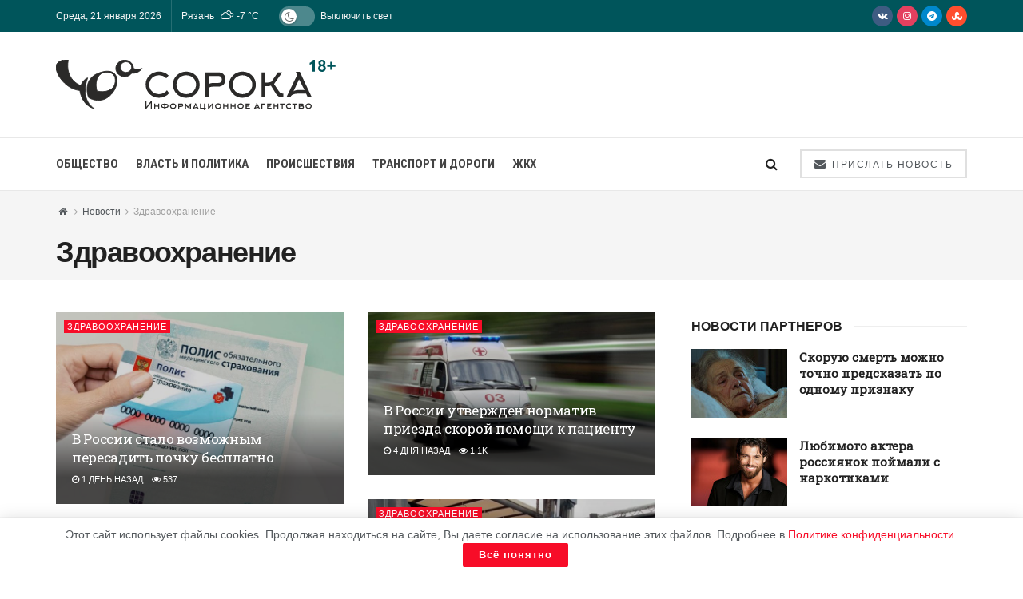

--- FILE ---
content_type: text/html; charset=UTF-8
request_url: https://40a.media/novosti/zdravoohranenie
body_size: 26526
content:
<!doctype html>
<!--[if lt IE 7]> <html class="no-js lt-ie9 lt-ie8 lt-ie7" lang="ru-RU"
	prefix="og: https://ogp.me/ns#" > <![endif]-->
<!--[if IE 7]>    <html class="no-js lt-ie9 lt-ie8" lang="ru-RU"
	prefix="og: https://ogp.me/ns#" > <![endif]-->
<!--[if IE 8]>    <html class="no-js lt-ie9" lang="ru-RU"
	prefix="og: https://ogp.me/ns#" > <![endif]-->
<!--[if IE 9]>    <html class="no-js lt-ie10" lang="ru-RU"
	prefix="og: https://ogp.me/ns#" > <![endif]-->
<!--[if gt IE 8]><!--> <html class="no-js" lang="ru-RU" prefix="og: https://ogp.me/ns#"> <!--<![endif]-->
<head>
    <meta http-equiv="Content-Type" content="text/html; charset=UTF-8"/>
    <meta name='viewport' content='width=device-width, initial-scale=1, user-scalable=yes'/>
    <link rel="profile" href="http://gmpg.org/xfn/11"/>
    <link rel="pingback" href="https://40a.media/xmlrpc.php"/>
    
<script>(function(i,s,o,g,r,a,m){i['GoogleAnalyticsObject']=r;i[r]=i[r]||function(){(i[r].q=i[r].q||[]).push(arguments)},i[r].l=1*new Date();a=s.createElement(o),m=s.getElementsByTagName(o)[0];a.async=1;a.src=g;m.parentNode.insertBefore(a,m)})(window,document,'script','https://40a.media/wp-content/uploads/wga-cache/local-ga.js','ga');ga('create','UA-167797342-1','auto');ga('send','pageview');</script>

<style type='text/css'></style><title>Здравоохранение</title>
<meta name='robots' content='max-image-preview:large'/>
			<script type="text/javascript">var jnews_ajax_url='/?ajax-request=jnews'</script>
			<script type="text/javascript">;window.jnews=window.jnews||{},window.jnews.library=window.jnews.library||{},window.jnews.library=function(){"use strict";var e=this;e.win=window,e.doc=document,e.noop=function(){},e.globalBody=e.doc.getElementsByTagName("body")[0],e.globalBody=e.globalBody?e.globalBody:e.doc,e.win.jnewsDataStorage=e.win.jnewsDataStorage||{_storage:new WeakMap,put:function(e,t,n){this._storage.has(e)||this._storage.set(e,new Map),this._storage.get(e).set(t,n)},get:function(e,t){return this._storage.get(e).get(t)},has:function(e,t){return this._storage.has(e)&&this._storage.get(e).has(t)},remove:function(e,t){var n=this._storage.get(e).delete(t);return 0===!this._storage.get(e).size&&this._storage.delete(e),n}},e.windowWidth=function(){return e.win.innerWidth||e.docEl.clientWidth||e.globalBody.clientWidth},e.windowHeight=function(){return e.win.innerHeight||e.docEl.clientHeight||e.globalBody.clientHeight},e.requestAnimationFrame=e.win.requestAnimationFrame||e.win.webkitRequestAnimationFrame||e.win.mozRequestAnimationFrame||e.win.msRequestAnimationFrame||window.oRequestAnimationFrame||function(e){return setTimeout(e,1e3/60)},e.cancelAnimationFrame=e.win.cancelAnimationFrame||e.win.webkitCancelAnimationFrame||e.win.webkitCancelRequestAnimationFrame||e.win.mozCancelAnimationFrame||e.win.msCancelRequestAnimationFrame||e.win.oCancelRequestAnimationFrame||function(e){clearTimeout(e)},e.classListSupport="classList"in document.createElement("_"),e.hasClass=e.classListSupport?function(e,t){return e.classList.contains(t)}:function(e,t){return e.className.indexOf(t)>=0},e.addClass=e.classListSupport?function(t,n){e.hasClass(t,n)||t.classList.add(n)}:function(t,n){e.hasClass(t,n)||(t.className+=" "+n)},e.removeClass=e.classListSupport?function(t,n){e.hasClass(t,n)&&t.classList.remove(n)}:function(t,n){e.hasClass(t,n)&&(t.className=t.className.replace(n,""))},e.objKeys=function(e){var t=[];for(var n in e)Object.prototype.hasOwnProperty.call(e,n)&&t.push(n);return t},e.isObjectSame=function(e,t){var n=!0;return JSON.stringify(e)!==JSON.stringify(t)&&(n=!1),n},e.extend=function(){for(var e,t,n,o=arguments[0]||{},i=1,a=arguments.length;i<a;i++)if(null!==(e=arguments[i]))for(t in e)o!==(n=e[t])&&void 0!==n&&(o[t]=n);return o},e.dataStorage=e.win.jnewsDataStorage,e.isVisible=function(e){return 0!==e.offsetWidth&&0!==e.offsetHeight||e.getBoundingClientRect().length},e.getHeight=function(e){return e.offsetHeight||e.clientHeight||e.getBoundingClientRect().height},e.getWidth=function(e){return e.offsetWidth||e.clientWidth||e.getBoundingClientRect().width},e.supportsPassive=!1;try{var t=Object.defineProperty({},"passive",{get:function(){e.supportsPassive=!0}});"createEvent"in e.doc?e.win.addEventListener("test",null,t):"fireEvent"in e.doc&&e.win.attachEvent("test",null)}catch(e){}e.passiveOption=!!e.supportsPassive&&{passive:!0},e.setStorage=function(e,t){e="jnews-"+e;var n={expired:Math.floor(((new Date).getTime()+432e5)/1e3)};t=Object.assign(n,t);localStorage.setItem(e,JSON.stringify(t))},e.getStorage=function(e){e="jnews-"+e;var t=localStorage.getItem(e);return null!==t&&0<t.length?JSON.parse(localStorage.getItem(e)):{}},e.expiredStorage=function(){var t,n="jnews-";for(var o in localStorage)o.indexOf(n)>-1&&"undefined"!==(t=e.getStorage(o.replace(n,""))).expired&&t.expired<Math.floor((new Date).getTime()/1e3)&&localStorage.removeItem(o)},e.addEvents=function(t,n,o){for(var i in n){var a=["touchstart","touchmove"].indexOf(i)>=0&&!o&&e.passiveOption;"createEvent"in e.doc?t.addEventListener(i,n[i],a):"fireEvent"in e.doc&&t.attachEvent("on"+i,n[i])}},e.removeEvents=function(t,n){for(var o in n)"createEvent"in e.doc?t.removeEventListener(o,n[o]):"fireEvent"in e.doc&&t.detachEvent("on"+o,n[o])},e.triggerEvents=function(t,n,o){var i;o=o||{detail:null};return"createEvent"in e.doc?(!(i=e.doc.createEvent("CustomEvent")||new CustomEvent(n)).initCustomEvent||i.initCustomEvent(n,!0,!1,o),void t.dispatchEvent(i)):"fireEvent"in e.doc?((i=e.doc.createEventObject()).eventType=n,void t.fireEvent("on"+i.eventType,i)):void 0},e.getParents=function(t,n){void 0===n&&(n=e.doc);for(var o=[],i=t.parentNode,a=!1;!a;)if(i){var r=i;r.querySelectorAll(n).length?a=!0:(o.push(r),i=r.parentNode)}else o=[],a=!0;return o},e.forEach=function(e,t,n){for(var o=0,i=e.length;o<i;o++)t.call(n,e[o],o)},e.getText=function(e){return e.innerText||e.textContent},e.setText=function(e,t){var n="object"==typeof t?t.innerText||t.textContent:t;e.innerText&&(e.innerText=n),e.textContent&&(e.textContent=n)},e.httpBuildQuery=function(t){return e.objKeys(t).reduce(function t(n){var o=arguments.length>1&&void 0!==arguments[1]?arguments[1]:null;return function(i,a){var r=n[a];a=encodeURIComponent(a);var s=o?"".concat(o,"[").concat(a,"]"):a;return null==r||"function"==typeof r?(i.push("".concat(s,"=")),i):["number","boolean","string"].includes(typeof r)?(i.push("".concat(s,"=").concat(encodeURIComponent(r))),i):(i.push(e.objKeys(r).reduce(t(r,s),[]).join("&")),i)}}(t),[]).join("&")},e.get=function(t,n,o,i){return o="function"==typeof o?o:e.noop,e.ajax("GET",t,n,o,i)},e.post=function(t,n,o,i){return o="function"==typeof o?o:e.noop,e.ajax("POST",t,n,o,i)},e.ajax=function(t,n,o,i,a){var r=new XMLHttpRequest,s=n,c=e.httpBuildQuery(o);if(t=-1!=["GET","POST"].indexOf(t)?t:"GET",r.open(t,s+("GET"==t?"?"+c:""),!0),"POST"==t&&r.setRequestHeader("Content-type","application/x-www-form-urlencoded"),r.setRequestHeader("X-Requested-With","XMLHttpRequest"),r.onreadystatechange=function(){4===r.readyState&&200<=r.status&&300>r.status&&"function"==typeof i&&i.call(void 0,r.response)},void 0!==a&&!a){return{xhr:r,send:function(){r.send("POST"==t?c:null)}}}return r.send("POST"==t?c:null),{xhr:r}},e.scrollTo=function(t,n,o){function i(e,t,n){this.start=this.position(),this.change=e-this.start,this.currentTime=0,this.increment=20,this.duration=void 0===n?500:n,this.callback=t,this.finish=!1,this.animateScroll()}return Math.easeInOutQuad=function(e,t,n,o){return(e/=o/2)<1?n/2*e*e+t:-n/2*(--e*(e-2)-1)+t},i.prototype.stop=function(){this.finish=!0},i.prototype.move=function(t){e.doc.documentElement.scrollTop=t,e.globalBody.parentNode.scrollTop=t,e.globalBody.scrollTop=t},i.prototype.position=function(){return e.doc.documentElement.scrollTop||e.globalBody.parentNode.scrollTop||e.globalBody.scrollTop},i.prototype.animateScroll=function(){this.currentTime+=this.increment;var t=Math.easeInOutQuad(this.currentTime,this.start,this.change,this.duration);this.move(t),this.currentTime<this.duration&&!this.finish?e.requestAnimationFrame.call(e.win,this.animateScroll.bind(this)):this.callback&&"function"==typeof this.callback&&this.callback()},new i(t,n,o)},e.unwrap=function(t){var n,o=t;e.forEach(t,(function(e,t){n?n+=e:n=e})),o.replaceWith(n)},e.performance={start:function(e){performance.mark(e+"Start")},stop:function(e){performance.mark(e+"End"),performance.measure(e,e+"Start",e+"End")}},e.fps=function(){var t=0,n=0,o=0;!function(){var i=t=0,a=0,r=0,s=document.getElementById("fpsTable"),c=function(t){void 0===document.getElementsByTagName("body")[0]?e.requestAnimationFrame.call(e.win,(function(){c(t)})):document.getElementsByTagName("body")[0].appendChild(t)};null===s&&((s=document.createElement("div")).style.position="fixed",s.style.top="120px",s.style.left="10px",s.style.width="100px",s.style.height="20px",s.style.border="1px solid black",s.style.fontSize="11px",s.style.zIndex="100000",s.style.backgroundColor="white",s.id="fpsTable",c(s));var l=function(){o++,n=Date.now(),(a=(o/(r=(n-t)/1e3)).toPrecision(2))!=i&&(i=a,s.innerHTML=i+"fps"),1<r&&(t=n,o=0),e.requestAnimationFrame.call(e.win,l)};l()}()},e.instr=function(e,t){for(var n=0;n<t.length;n++)if(-1!==e.toLowerCase().indexOf(t[n].toLowerCase()))return!0},e.winLoad=function(t,n){function o(o){if("complete"===e.doc.readyState||"interactive"===e.doc.readyState)return!o||n?setTimeout(t,n||1):t(o),1}o()||e.addEvents(e.win,{load:o})},e.docReady=function(t,n){function o(o){if("complete"===e.doc.readyState||"interactive"===e.doc.readyState)return!o||n?setTimeout(t,n||1):t(o),1}o()||e.addEvents(e.doc,{DOMContentLoaded:o})},e.fireOnce=function(){e.docReady((function(){e.assets=e.assets||[],e.assets.length&&(e.boot(),e.load_assets())}),50)},e.boot=function(){e.length&&e.doc.querySelectorAll("style[media]").forEach((function(e){"not all"==e.getAttribute("media")&&e.removeAttribute("media")}))},e.create_js=function(t,n){var o=e.doc.createElement("script");switch(o.setAttribute("src",t),n){case"defer":o.setAttribute("defer",!0);break;case"async":o.setAttribute("async",!0);break;case"deferasync":o.setAttribute("defer",!0),o.setAttribute("async",!0)}e.globalBody.appendChild(o)},e.load_assets=function(){"object"==typeof e.assets&&e.forEach(e.assets.slice(0),(function(t,n){var o="";t.defer&&(o+="defer"),t.async&&(o+="async"),e.create_js(t.url,o);var i=e.assets.indexOf(t);i>-1&&e.assets.splice(i,1)})),e.assets=jnewsoption.au_scripts=window.jnewsads=[]},e.setCookie=function(e,t,n){var o="";if(n){var i=new Date;i.setTime(i.getTime()+24*n*60*60*1e3),o="; expires="+i.toUTCString()}document.cookie=e+"="+(t||"")+o+"; path=/"},e.getCookie=function(e){for(var t=e+"=",n=document.cookie.split(";"),o=0;o<n.length;o++){for(var i=n[o];" "==i.charAt(0);)i=i.substring(1,i.length);if(0==i.indexOf(t))return i.substring(t.length,i.length)}return null},e.eraseCookie=function(e){document.cookie=e+"=; Path=/; Expires=Thu, 01 Jan 1970 00:00:01 GMT;"},e.docReady((function(){e.globalBody=e.globalBody==e.doc?e.doc.getElementsByTagName("body")[0]:e.globalBody,e.globalBody=e.globalBody?e.globalBody:e.doc})),e.winLoad((function(){e.winLoad((function(){var t=!1;if(void 0!==window.jnewsadmin)if(void 0!==window.file_version_checker){var n=e.objKeys(window.file_version_checker);n.length?n.forEach((function(e){t||"10.0.4"===window.file_version_checker[e]||(t=!0)})):t=!0}else t=!0;t&&(window.jnewsHelper.getMessage(),window.jnewsHelper.getNotice())}),2500)}))},window.jnews.library=new window.jnews.library;</script>



<meta name="keywords" content="Здравоохранение,открытие,женские консультации,кардиолог,дефицит цинка,внутрисердечное УЗИ,минздрав"/>
<link rel="next" href="https://40a.media/novosti/zdravoohranenie/page/2"/>

<script type="application/ld+json" class="aioseop-schema">{"@context":"https://schema.org","@graph":[{"@type":"Organization","@id":"https://40a.media/#organization","url":"https://40a.media/","name":"СОРОКА","sameAs":[]},{"@type":"WebSite","@id":"https://40a.media/#website","url":"https://40a.media/","name":"СОРОКА","publisher":{"@id":"https://40a.media/#organization"},"potentialAction":{"@type":"SearchAction","target":"https://40a.media/?s={search_term_string}","query-input":"required name=search_term_string"}},{"@type":"CollectionPage","@id":"https://40a.media/novosti/zdravoohranenie#collectionpage","url":"https://40a.media/novosti/zdravoohranenie","inLanguage":"ru-RU","name":"Здравоохранение","isPartOf":{"@id":"https://40a.media/#website"},"breadcrumb":{"@id":"https://40a.media/novosti/zdravoohranenie#breadcrumblist"}},{"@type":"BreadcrumbList","@id":"https://40a.media/novosti/zdravoohranenie#breadcrumblist","itemListElement":[{"@type":"ListItem","position":1,"item":{"@type":"WebPage","@id":"https://40a.media/","url":"https://40a.media/","name":"СОРОКА – Информационное агентство"}},{"@type":"ListItem","position":2,"item":{"@type":"WebPage","@id":"https://40a.media/novosti/zdravoohranenie","url":"https://40a.media/novosti/zdravoohranenie","name":"Здравоохранение"}},{"@type":"ListItem","position":3,"item":{"@type":"WebPage","@id":"https://40a.media/novosti/zdravoohranenie","url":"https://40a.media/novosti/zdravoohranenie","name":"Здравоохранение"}}]}]}</script>
<link rel="canonical" href="https://40a.media/novosti/zdravoohranenie"/>
<meta property="og:type" content="article"/>
<meta property="og:title" content="Здравоохранение"/>
<meta property="og:url" content="https://40a.media/novosti/zdravoohranenie"/>
<meta property="og:site_name" content="СОРОКА"/>
<meta property="og:image" content="https://40a.media/wp-content/plugins/all-in-one-seo-pack/images/default-user-image.png"/>
<meta property="og:image:secure_url" content="https://40a.media/wp-content/plugins/all-in-one-seo-pack/images/default-user-image.png"/>
<meta name="twitter:card" content="summary"/>
<meta name="twitter:title" content="Здравоохранение"/>
<meta name="twitter:image" content="https://40a.media/wp-content/plugins/all-in-one-seo-pack/images/default-user-image.png"/>

<link rel='dns-prefetch' href='//fonts.googleapis.com'/>
<link rel='preconnect' href='https://fonts.gstatic.com'/>
<link rel="alternate" type="application/rss+xml" title="СОРОКА &raquo; Лента" href="https://40a.media/feed"/>
<link rel="alternate" type="application/rss+xml" title="СОРОКА &raquo; Лента комментариев" href="https://40a.media/comments/feed"/>
<link rel="alternate" type="application/rss+xml" title="СОРОКА &raquo; Лента рубрики Здравоохранение" href="https://40a.media/novosti/zdravoohranenie/feed"/>
<link rel='stylesheet' id='wp-block-library-css' href='https://40a.media/wp-includes/css/dist/block-library/A.style.min.css.pagespeed.cf.gLkW9J2ngS.css' type='text/css' media='all'/>
<style id='classic-theme-styles-inline-css' type='text/css'>.wp-block-button__link{color:#fff;background-color:#32373c;border-radius:9999px;box-shadow:none;text-decoration:none;padding:calc(.667em + 2px) calc(1.333em + 2px);font-size:1.125em}.wp-block-file__button{background:#32373c;color:#fff;text-decoration:none}</style>
<style id='global-styles-inline-css' type='text/css'>body{--wp--preset--color--black:#000;--wp--preset--color--cyan-bluish-gray:#abb8c3;--wp--preset--color--white:#fff;--wp--preset--color--pale-pink:#f78da7;--wp--preset--color--vivid-red:#cf2e2e;--wp--preset--color--luminous-vivid-orange:#ff6900;--wp--preset--color--luminous-vivid-amber:#fcb900;--wp--preset--color--light-green-cyan:#7bdcb5;--wp--preset--color--vivid-green-cyan:#00d084;--wp--preset--color--pale-cyan-blue:#8ed1fc;--wp--preset--color--vivid-cyan-blue:#0693e3;--wp--preset--color--vivid-purple:#9b51e0;--wp--preset--gradient--vivid-cyan-blue-to-vivid-purple:linear-gradient(135deg,rgba(6,147,227,1) 0%,#9b51e0 100%);--wp--preset--gradient--light-green-cyan-to-vivid-green-cyan:linear-gradient(135deg,#7adcb4 0%,#00d082 100%);--wp--preset--gradient--luminous-vivid-amber-to-luminous-vivid-orange:linear-gradient(135deg,rgba(252,185,0,1) 0%,rgba(255,105,0,1) 100%);--wp--preset--gradient--luminous-vivid-orange-to-vivid-red:linear-gradient(135deg,rgba(255,105,0,1) 0%,#cf2e2e 100%);--wp--preset--gradient--very-light-gray-to-cyan-bluish-gray:linear-gradient(135deg,#eee 0%,#a9b8c3 100%);--wp--preset--gradient--cool-to-warm-spectrum:linear-gradient(135deg,#4aeadc 0%,#9778d1 20%,#cf2aba 40%,#ee2c82 60%,#fb6962 80%,#fef84c 100%);--wp--preset--gradient--blush-light-purple:linear-gradient(135deg,#ffceec 0%,#9896f0 100%);--wp--preset--gradient--blush-bordeaux:linear-gradient(135deg,#fecda5 0%,#fe2d2d 50%,#6b003e 100%);--wp--preset--gradient--luminous-dusk:linear-gradient(135deg,#ffcb70 0%,#c751c0 50%,#4158d0 100%);--wp--preset--gradient--pale-ocean:linear-gradient(135deg,#fff5cb 0%,#b6e3d4 50%,#33a7b5 100%);--wp--preset--gradient--electric-grass:linear-gradient(135deg,#caf880 0%,#71ce7e 100%);--wp--preset--gradient--midnight:linear-gradient(135deg,#020381 0%,#2874fc 100%);--wp--preset--font-size--small:13px;--wp--preset--font-size--medium:20px;--wp--preset--font-size--large:36px;--wp--preset--font-size--x-large:42px;--wp--preset--spacing--20:.44rem;--wp--preset--spacing--30:.67rem;--wp--preset--spacing--40:1rem;--wp--preset--spacing--50:1.5rem;--wp--preset--spacing--60:2.25rem;--wp--preset--spacing--70:3.38rem;--wp--preset--spacing--80:5.06rem;--wp--preset--shadow--natural:6px 6px 9px rgba(0,0,0,.2);--wp--preset--shadow--deep:12px 12px 50px rgba(0,0,0,.4);--wp--preset--shadow--sharp:6px 6px 0 rgba(0,0,0,.2);--wp--preset--shadow--outlined:6px 6px 0 -3px rgba(255,255,255,1) , 6px 6px rgba(0,0,0,1);--wp--preset--shadow--crisp:6px 6px 0 rgba(0,0,0,1)}:where(.is-layout-flex){gap:.5em}:where(.is-layout-grid){gap:.5em}body .is-layout-flex{display:flex}body .is-layout-flex{flex-wrap:wrap;align-items:center}body .is-layout-flex>*{margin:0}body .is-layout-grid{display:grid}body .is-layout-grid>*{margin:0}:where(.wp-block-columns.is-layout-flex){gap:2em}:where(.wp-block-columns.is-layout-grid){gap:2em}:where(.wp-block-post-template.is-layout-flex){gap:1.25em}:where(.wp-block-post-template.is-layout-grid){gap:1.25em}.has-black-color{color:var(--wp--preset--color--black)!important}.has-cyan-bluish-gray-color{color:var(--wp--preset--color--cyan-bluish-gray)!important}.has-white-color{color:var(--wp--preset--color--white)!important}.has-pale-pink-color{color:var(--wp--preset--color--pale-pink)!important}.has-vivid-red-color{color:var(--wp--preset--color--vivid-red)!important}.has-luminous-vivid-orange-color{color:var(--wp--preset--color--luminous-vivid-orange)!important}.has-luminous-vivid-amber-color{color:var(--wp--preset--color--luminous-vivid-amber)!important}.has-light-green-cyan-color{color:var(--wp--preset--color--light-green-cyan)!important}.has-vivid-green-cyan-color{color:var(--wp--preset--color--vivid-green-cyan)!important}.has-pale-cyan-blue-color{color:var(--wp--preset--color--pale-cyan-blue)!important}.has-vivid-cyan-blue-color{color:var(--wp--preset--color--vivid-cyan-blue)!important}.has-vivid-purple-color{color:var(--wp--preset--color--vivid-purple)!important}.has-black-background-color{background-color:var(--wp--preset--color--black)!important}.has-cyan-bluish-gray-background-color{background-color:var(--wp--preset--color--cyan-bluish-gray)!important}.has-white-background-color{background-color:var(--wp--preset--color--white)!important}.has-pale-pink-background-color{background-color:var(--wp--preset--color--pale-pink)!important}.has-vivid-red-background-color{background-color:var(--wp--preset--color--vivid-red)!important}.has-luminous-vivid-orange-background-color{background-color:var(--wp--preset--color--luminous-vivid-orange)!important}.has-luminous-vivid-amber-background-color{background-color:var(--wp--preset--color--luminous-vivid-amber)!important}.has-light-green-cyan-background-color{background-color:var(--wp--preset--color--light-green-cyan)!important}.has-vivid-green-cyan-background-color{background-color:var(--wp--preset--color--vivid-green-cyan)!important}.has-pale-cyan-blue-background-color{background-color:var(--wp--preset--color--pale-cyan-blue)!important}.has-vivid-cyan-blue-background-color{background-color:var(--wp--preset--color--vivid-cyan-blue)!important}.has-vivid-purple-background-color{background-color:var(--wp--preset--color--vivid-purple)!important}.has-black-border-color{border-color:var(--wp--preset--color--black)!important}.has-cyan-bluish-gray-border-color{border-color:var(--wp--preset--color--cyan-bluish-gray)!important}.has-white-border-color{border-color:var(--wp--preset--color--white)!important}.has-pale-pink-border-color{border-color:var(--wp--preset--color--pale-pink)!important}.has-vivid-red-border-color{border-color:var(--wp--preset--color--vivid-red)!important}.has-luminous-vivid-orange-border-color{border-color:var(--wp--preset--color--luminous-vivid-orange)!important}.has-luminous-vivid-amber-border-color{border-color:var(--wp--preset--color--luminous-vivid-amber)!important}.has-light-green-cyan-border-color{border-color:var(--wp--preset--color--light-green-cyan)!important}.has-vivid-green-cyan-border-color{border-color:var(--wp--preset--color--vivid-green-cyan)!important}.has-pale-cyan-blue-border-color{border-color:var(--wp--preset--color--pale-cyan-blue)!important}.has-vivid-cyan-blue-border-color{border-color:var(--wp--preset--color--vivid-cyan-blue)!important}.has-vivid-purple-border-color{border-color:var(--wp--preset--color--vivid-purple)!important}.has-vivid-cyan-blue-to-vivid-purple-gradient-background{background:var(--wp--preset--gradient--vivid-cyan-blue-to-vivid-purple)!important}.has-light-green-cyan-to-vivid-green-cyan-gradient-background{background:var(--wp--preset--gradient--light-green-cyan-to-vivid-green-cyan)!important}.has-luminous-vivid-amber-to-luminous-vivid-orange-gradient-background{background:var(--wp--preset--gradient--luminous-vivid-amber-to-luminous-vivid-orange)!important}.has-luminous-vivid-orange-to-vivid-red-gradient-background{background:var(--wp--preset--gradient--luminous-vivid-orange-to-vivid-red)!important}.has-very-light-gray-to-cyan-bluish-gray-gradient-background{background:var(--wp--preset--gradient--very-light-gray-to-cyan-bluish-gray)!important}.has-cool-to-warm-spectrum-gradient-background{background:var(--wp--preset--gradient--cool-to-warm-spectrum)!important}.has-blush-light-purple-gradient-background{background:var(--wp--preset--gradient--blush-light-purple)!important}.has-blush-bordeaux-gradient-background{background:var(--wp--preset--gradient--blush-bordeaux)!important}.has-luminous-dusk-gradient-background{background:var(--wp--preset--gradient--luminous-dusk)!important}.has-pale-ocean-gradient-background{background:var(--wp--preset--gradient--pale-ocean)!important}.has-electric-grass-gradient-background{background:var(--wp--preset--gradient--electric-grass)!important}.has-midnight-gradient-background{background:var(--wp--preset--gradient--midnight)!important}.has-small-font-size{font-size:var(--wp--preset--font-size--small)!important}.has-medium-font-size{font-size:var(--wp--preset--font-size--medium)!important}.has-large-font-size{font-size:var(--wp--preset--font-size--large)!important}.has-x-large-font-size{font-size:var(--wp--preset--font-size--x-large)!important}.wp-block-navigation a:where(:not(.wp-element-button)){color:inherit}:where(.wp-block-post-template.is-layout-flex){gap:1.25em}:where(.wp-block-post-template.is-layout-grid){gap:1.25em}:where(.wp-block-columns.is-layout-flex){gap:2em}:where(.wp-block-columns.is-layout-grid){gap:2em}.wp-block-pullquote{font-size:1.5em;line-height:1.6}</style>
<link rel='stylesheet' id='contact-form-7-css' href='https://40a.media/wp-content/cache/wmac/css/wmac_single_3fd2afa98866679439097f4ab102fe0a.css.pagespeed.ce.4KhvJFoqod.css' type='text/css' media='all'/>
<link rel='stylesheet' id='simple-weather-css' href='https://40a.media/wp-content/cache/wmac/css/A.wmac_single_b0d57196a9ff714d3054781cd4516027.css.pagespeed.cf.CeI44FcrPb.css' type='text/css' media='all'/>
<link rel='stylesheet' id='jnews-parent-style-css' href='https://40a.media/wp-content/cache/wmac/css/wmac_single_1b768a3a983911d6d55a9ecb3a075d0d.css' type='text/css' media='all'/>
<link rel='stylesheet' id='js_composer_front-css' href='https://40a.media/wp-content/plugins/js_composer/assets/css/A.js_composer.min.css.pagespeed.cf.3CGiXgqndd.css' type='text/css' media='all'/>
<link rel='stylesheet' id='jnews-frontend-css' href='https://40a.media/wp-content/themes/jnews/assets/dist/A.frontend.min.css.pagespeed.cf.A2jVLGpSZR.css' type='text/css' media='all'/>
<link rel='stylesheet' id='jnews-js-composer-css' href='https://40a.media/wp-content/cache/wmac/css/wmac_single_fc83441dd57e3efc19dde7715224aa04.css.pagespeed.ce._INEHdV-Pv.css' type='text/css' media='all'/>
<link rel='stylesheet' id='jnews-style-css' href='https://40a.media/wp-content/cache/wmac/css/A.wmac_single_7f52a67296cd87e89ea57abb51dba2dc.css.pagespeed.cf.7BuOeXb08B.css' type='text/css' media='all'/>
<link rel='stylesheet' id='jnews-darkmode-css' href='https://40a.media/wp-content/cache/wmac/css/A.wmac_single_0f06624704247d783f8270c9cc116ef1.css.pagespeed.cf.6C334Am28s.css' type='text/css' media='all'/>
<link rel='stylesheet' id='jnews-darkmode-device-css' href='https://40a.media/wp-content/cache/wmac/css/A.wmac_single_38b3572c82966286259d268da8aa7dcc.css.pagespeed.cf.KfcNMbIlvf.css' type='text/css' media='all'/>
<style id='jnews-scheme-css' media='all'>.entry-header .jeg_post_meta .fa,.jeg_post_meta .fa,.jeg_post_meta .jpwt-icon{color:inherit!important}.widget .jeg_block_heading{margin-bottom:20px}.widget .jeg_block_heading_5{margin-bottom:10px}.widget .mc4wp-form-fields p,.footer_widget .mc4wp-form-fields p{font-size:13px}.entry-content blockquote,.entry-content q{font-style:normal;color:#111;font-weight:500;line-height:normal}.jeg_share_button a,.sidefeed_loadmore .btn,.jscroll-to-top>a{border-radius:0}.jeg_thumb .jeg_post_category a{padding:2px 4px}</style>
<style id='jnews-push-notification-css' media='all'>.jeg_push_notification,.jeg_push_notification_general{position:relative}#onesignal-bell-container{display:none}.jeg_push_notification_content{padding:30px;margin:1.75em auto 1.75em;border:2px solid #eee;background:#fafafa;text-align:center}.jeg_push_notification_title{font-size:20px;margin-top:0}.jeg_push_notification_content p{font-size:14px;color:inherit;font-weight:600}.single_category .jeg_push_notification_content p{font-size:16px}.jeg_push_notification_button{margin-top:20px}.jeg_push_notification_button .button{padding:0 20px}.jeg_push_notification_button .button .fa{margin-right:8px;font-size:14px}.jeg_push_notification_button .button:hover,.jeg_push_notification_button .button:active,.jeg_push_notification_button .button:focus{color:#fff;box-shadow:inset 0 0 0 100px rgba(0,0,0,.15)}.jeg_push_notification:after{content:'';width:100%;height:100%;position:absolute;top:0;left:0;background:rgba(255,255,255,.8);-webkit-transition:all .3s ease-in-out;-o-transition:all .3s ease-in-out;transition:all .3s ease-in-out;opacity:0;z-index:5;visibility:hidden}.jeg_push_notification.loading:after{opacity:1;visibility:visible}.jeg_push_notification.processing:after{visibility:visible}@media only screen and (max-width:1024px){.jeg_push_notification_content{display:none}}</style>
<script type="text/javascript" src="https://40a.media/wp-includes/js/jquery/jquery.min.js.pagespeed.jm.PoWN7KAtLT.js" id="jquery-core-js"></script>
<script type="text/javascript" src="https://40a.media/wp-includes/js/jquery/jquery-migrate.min.js.pagespeed.jm.bhhu-RahTI.js" id="jquery-migrate-js"></script>
<script type="text/javascript" id="wbcr_clearfy-css-lazy-load-js-extra">var wbcr_clearfy_async_links={"wbcr_clearfy-google-fonts":"\/\/fonts.googleapis.com\/css?family=Roboto%20Condensed:700|Roboto%20Slab:reguler|PT%20Serif:regular,italic,700,700italic&subset=cyrillic&display=swap"};</script>
<script type="text/javascript" id="wbcr_clearfy-css-lazy-load-js">!function(e){"use strict";var n=function(n,t,r){var i,a=e.document,o=a.createElement("link");if(t)i=t;else{var l=(a.body||a.getElementsByTagName("head")[0]).childNodes;i=l[l.length-1]}var s=a.styleSheets;o.rel="stylesheet",o.href=n,o.media="only x",function e(n){if(a.body)return n();setTimeout(function(){e(n)})}(function(){i.parentNode.insertBefore(o,t?i:i.nextSibling)});var c=function(e){for(var n=o.href,t=s.length;t--;)if(s[t].href===n)return e();setTimeout(function(){c(e)})};function d(){o.addEventListener&&o.removeEventListener("load",d),o.media=r||"all"}return o.addEventListener&&o.addEventListener("load",d),o.onloadcssdefined=c,c(d),o};"undefined"!=typeof exports?exports.loadCSS=n:e.loadCSS=n}("undefined"!=typeof global?global:this),jQuery(document).ready(function(e){"use strict";var n;if("undefined"!=typeof wbcr_clearfy_async_links&&Object.keys(wbcr_clearfy_async_links).length)for(n in wbcr_clearfy_async_links)wbcr_clearfy_async_links.hasOwnProperty(n)&&loadCSS(wbcr_clearfy_async_links[n])});</script>
<script></script><link rel="https://api.w.org/" href="https://40a.media/wp-json/"/><link rel="alternate" type="application/json" href="https://40a.media/wp-json/wp/v2/categories/47"/>


<style type="text/css" media="screen">.g{margin:0;padding:0;overflow:hidden;line-height:1;zoom:1}.g img{height:auto}.g-col{position:relative;float:left}.g-col:first-child{margin-left:0}.g-col:last-child{margin-right:0}.g-2{margin:0 auto}@media only screen and (max-width:480px){.g-col,.g-dyn,.g-single{width:100%;margin-left:0;margin-right:0}}</style>


<meta name="generator" content="Powered by WPBakery Page Builder - drag and drop page builder for WordPress."/>
<script type='application/ld+json'>{"@context":"http:\/\/schema.org","@type":"Organization","@id":"https:\/\/40a.media\/#organization","url":"https:\/\/40a.media\/","name":"IA Soroka","logo":{"@type":"ImageObject","url":""},"sameAs":["https:\/\/vk.com\/40amedia","https:\/\/www.instagram.com\/40amedia","https:\/\/t.me\/sorokamedia","https:\/\/zen.yandex.ru\/40amedia"]}</script>
<script type='application/ld+json'>{"@context":"http:\/\/schema.org","@type":"WebSite","@id":"https:\/\/40a.media\/#website","url":"https:\/\/40a.media\/","name":"IA Soroka","potentialAction":{"@type":"SearchAction","target":"https:\/\/40a.media\/?s={search_term_string}","query-input":"required name=search_term_string"}}</script>
<link rel="icon" href="https://40a.media/wp-content/uploads/favicon.ico" sizes="32x32"/>
<link rel="icon" href="https://40a.media/wp-content/uploads/favicon.ico" sizes="192x192"/>
<link rel="apple-touch-icon" href="https://40a.media/wp-content/uploads/favicon.ico"/>
<meta name="msapplication-TileImage" content="https://40a.media/wp-content/uploads/favicon.ico"/>
<script>window.yaContextCb=window.yaContextCb||[]
var _tmr=window._tmr||(window._tmr=[]);_tmr.push({id:"3144458",type:"pageView",start:(new Date()).getTime()});(function(d,w,id){if(d.getElementById(id))return;var ts=d.createElement("script");ts.type="text/javascript";ts.async=true;ts.id=id;ts.src="https://top-fwz1.mail.ru/js/code.js";var f=function(){var s=d.getElementsByTagName("script")[0];s.parentNode.insertBefore(ts,s);};if(w.opera=="[object Opera]"){d.addEventListener("DOMContentLoaded",f,false);}else{f();}})(document,window,"topmailru-code");new Image().src="//counter.yadro.ru/hit?r"+escape(document.referrer)+((typeof(screen)=="undefined")?"":";s"+screen.width+"*"+screen.height+"*"+(screen.colorDepth?screen.colorDepth:screen.pixelDepth))+";u"+escape(document.URL)+";h"+escape(document.title.substring(0,150))+";"+Math.random();</script><style id="jeg_dynamic_css" type="text/css" data-type="jeg_custom-css">.jeg_topbar .jeg_nav_row,.jeg_topbar .jeg_search_no_expand .jeg_search_input{line-height:40px}.jeg_topbar .jeg_nav_row,.jeg_topbar .jeg_nav_icon{height:40px}.jeg_topbar,.jeg_topbar.dark,.jeg_topbar.custom{background:#00555b}.jeg_midbar{height:132px}.jeg_header .jeg_bottombar.jeg_navbar,.jeg_bottombar .jeg_nav_icon{height:65px}.jeg_header .jeg_bottombar.jeg_navbar, .jeg_header .jeg_bottombar .jeg_main_menu:not(.jeg_menu_style_1) > li > a, .jeg_header .jeg_bottombar .jeg_menu_style_1 > li, .jeg_header .jeg_bottombar .jeg_menu:not(.jeg_main_menu) > li > a {line-height:65px}.jeg_header .jeg_navbar_menuborder .jeg_main_menu > li:not(:last-child), .jeg_header .jeg_navbar_menuborder .jeg_nav_item, .jeg_navbar_boxed .jeg_nav_row, .jeg_header .jeg_navbar_menuborder:not(.jeg_navbar_boxed) .jeg_nav_left .jeg_nav_item:first-child {border-color:#515151}.jeg_header .jeg_bottombar,.jeg_header .jeg_bottombar.jeg_navbar_dark,.jeg_bottombar.jeg_navbar_boxed .jeg_nav_row,.jeg_bottombar.jeg_navbar_dark.jeg_navbar_boxed .jeg_nav_row{border-top-width:1px;border-bottom-width:1px}.jeg_stickybar,.jeg_stickybar.dark{border-bottom-width:1px}.jeg_nav_search{width:100%}.jeg_main_menu>li>a{font-family:"Roboto Condensed",Helvetica,Arial,sans-serif;font-weight:700;font-style:normal;font-size:15px;color:#444}.jeg_post_title,.entry-header .jeg_post_title,.jeg_single_tpl_2 .entry-header .jeg_post_title,.jeg_single_tpl_3 .entry-header .jeg_post_title,.jeg_single_tpl_6 .entry-header .jeg_post_title,.jeg_content .jeg_custom_title_wrapper .jeg_post_title{font-family:"Roboto Slab",Helvetica,Arial,sans-serif;font-size:3em}.jeg_post_excerpt p,.content-inner p{font-family:"PT Serif",Helvetica,Arial,sans-serif;font-size:1.2em;line-height:1.4em}</style><noscript><style>.wpb_animate_when_almost_visible{opacity:1}</style></noscript></head>
<body class="archive category category-zdravoohranenie category-47 wp-embed-responsive jeg_device_toggle jnews-dark-nocookie jnews jsc_normal wpb-js-composer js-comp-ver-7.3 vc_responsive">

    
    
    <div class="jeg_ad jeg_ad_top jnews_header_top_ads">
        <div class='ads-wrapper  '></div>    </div>

    
    <div class="jeg_viewport">

        
        <div class="jeg_header_wrapper">
            <div class="jeg_header_instagram_wrapper">
    </div>


<div class="jeg_header normal">
    <div class="jeg_topbar jeg_container jeg_navbar_wrapper dark">
    <div class="container">
        <div class="jeg_nav_row">
            
                <div class="jeg_nav_col jeg_nav_left  jeg_nav_grow">
                    <div class="item_wrap jeg_nav_alignleft">
                        <div class="jeg_nav_item jeg_top_date">
    Среда, 21 января 2026</div><div class="jeg_nav_item jeg_nav_html">
    Рязань<div id="simple-weather--462a32a02ef2dec1a7ba3535e1b82e34" class="simple-weather simple-weather--vue" :style="atts.inline_css">
  <template v-if="style !== 'widget'">
    <span v-if="hasCurrentWeather()" class="simple-weather__day simple-weather__day--current">
      <span v-if="filter_var(atts.show_units)" class="simple-weather__date">{{current_weather.dt | moment( atts.date )}}</span>
      <i class="sw" :class="getWeatherIcon(current_weather)"></i>
      <em class="simple-weather__temp">{{current_weather.temp | temp}} &deg;<template v-if="filter_var(atts.show_units)">{{units}}</template>
      </em>
    </span>
    <template v-if="weather_feed">
      <span v-for="(day, index) in weather_feed" v-if="isDayVisible(index, day)" class="simple-weather__day">
        <span v-if="filter_var(atts.show_units)" class="simple-weather__date">{{day.dt | moment(atts.date)}}</span>
        <i class="sw" :class="getWeatherIcon(day)"></i>
        <em class="simple-weather__temp">{{day.temp | temp}} &deg;<em class="simple-weather__temp-min" v-if="filter_var(atts.night)">{{day.temp_min | temp}} &deg;</em><template v-if="filter_var(atts.show_units)">{{units}}</template></em>
      </span>
    </template>
    <template v-else>
      <span v-html="error" class="error"></span>
    </template>
  </template>
  <template v-else>
    <div class="simple-weather-widget" v-if="current_weather.name || weather_feed" :class="atts.inline_css ? 'simple-weather-widget--bg' : ''">
      <h4 class='widget_title' v-if="atts.title || current_weather.name" v-text="atts.title ? atts.title : current_weather.name"></h4>
      <div class="temp">
        <span v-if="current_weather.temp" class="degrees">{{current_weather.temp | temp}} &deg;</span>
        <span class="details">
          <template v-if="current_weather.humidity">Humidity: <em class="float-right">{{current_weather.humidity}}%</em><br></template>
          <template v-if="current_weather.clouds">Clouds: <em class="float-right">{{current_weather.clouds}}%</em><br></template>
          <template v-if="current_weather.wind">Wind <small>({{current_weather.wind.deg}})</small>:
          <em class="float-right">{{current_weather.wind.speed}}<small>{{units_wind}}</small></em></template>
        </span>
      </div>
      <div class="summary">{{current_weather.desc}}</div>
      <div class="simple-weather-table" v-if="weather_feed">
        <div v-for="(day, index) in weather_feed" v-if="index < atts.days" class="simple-weather-table__row">
					<div class="simple-weather-table__date">{{day.dt | moment(atts.date)}}</div>
					<div class="simple-weather-table__icon"><i class="sw" :class="getWeatherIcon(day)"></i></div>
					<div class="simple-weather-table__temp">
            {{day.temp | temp}}&deg;
            <span class="simple-weather-table__temp-min">{{day.temp_min | temp}} &deg;</span>
          </div>
        </div>
      </div>
    </div>
  </template>
</div>
</div><div class="jeg_nav_item jeg_dark_mode">
                    <label class="dark_mode_switch">
                        <input type="checkbox" class="jeg_dark_mode_toggle">
                        <span class="slider round"></span>
                    </label>
                 </div>                    </div>
                </div>

                
                <div class="jeg_nav_col jeg_nav_center  jeg_nav_normal">
                    <div class="item_wrap jeg_nav_aligncenter">
                                            </div>
                </div>

                
                <div class="jeg_nav_col jeg_nav_right  jeg_nav_normal">
                    <div class="item_wrap jeg_nav_alignright">
                        			<div class="jeg_nav_item socials_widget jeg_social_icon_block circle">
				<a href="https://vk.com/40amedia" target='_blank' rel='external noopener nofollow' class="jeg_vk"><i class="fa fa-vk"></i> </a><a href="https://www.instagram.com/40amedia" target='_blank' rel='external noopener nofollow' class="jeg_instagram"><i class="fa fa-instagram"></i> </a><a href="https://t.me/sorokamedia" target='_blank' rel='external noopener nofollow' class="jeg_telegram"><i class="fa fa-telegram"></i> </a><a href="https://zen.yandex.ru/40amedia" target='_blank' rel='external noopener nofollow' class="jeg_stumbleupon"><i class="fa fa-stumbleupon"></i> </a>			</div>
			                    </div>
                </div>

                        </div>
    </div>
</div><div class="jeg_midbar jeg_container jeg_navbar_wrapper normal">
    <div class="container">
        <div class="jeg_nav_row">
            
                <div class="jeg_nav_col jeg_nav_left jeg_nav_normal">
                    <div class="item_wrap jeg_nav_aligncenter">
                        <div class="jeg_nav_item jeg_logo jeg_desktop_logo">
			<div class="site-title">
			<a href="https://40a.media/" style="padding: 0 0 0 0;">
				<img class='jeg_logo_img' src="https://40a.media/wp-content/uploads/logo-soroka-black.svg" alt="СОРОКА" data-light-src="https://40a.media/wp-content/uploads/logo-soroka-black.svg" data-light-srcset="https://40a.media/wp-content/uploads/logo-soroka-black.svg 1x,  2x" data-dark-src="https://40a.media/wp-content/uploads/logo-soroka-white.svg" data-dark-srcset="https://40a.media/wp-content/uploads/logo-soroka-white.svg 1x,  2x">			</a>
		</div>
	</div>
                    </div>
                </div>

                
                <div class="jeg_nav_col jeg_nav_center jeg_nav_grow">
                    <div class="item_wrap jeg_nav_aligncenter">
                                            </div>
                </div>

                
                <div class="jeg_nav_col jeg_nav_right jeg_nav_normal">
                    <div class="item_wrap jeg_nav_alignright">
                        <div class="jeg_nav_item jeg_ad jeg_ad_top jnews_header_ads">
    <div class='ads-wrapper  '><div class='ads_code'><div id="yandex_rtb_R-A-5571878-1"></div>
<script type="text/javascript">(function(w,d,n,s,t){w[n]=w[n]||[];w[n].push(function(){Ya.Context.AdvManager.render({blockId:"R-A-5571878-1",renderTo:"yandex_rtb_R-A-5571878-1",async:true});});t=d.getElementsByTagName("script")[0];s=d.createElement("script");s.type="text/javascript";s.src="//an.yandex.ru/system/context.js";s.async=true;t.parentNode.insertBefore(s,t);})(this,this.document,"yandexContextAsyncCallbacks");</script></div></div></div>                    </div>
                </div>

                        </div>
    </div>
</div><div class="jeg_bottombar jeg_navbar jeg_container jeg_navbar_wrapper  jeg_navbar_normal">
    <div class="container">
        <div class="jeg_nav_row">
            
                <div class="jeg_nav_col jeg_nav_left jeg_nav_grow">
                    <div class="item_wrap jeg_nav_alignleft">
                        <div class="jeg_nav_item jeg_main_menu_wrapper">
<div class="jeg_mainmenu_wrap"><ul class="jeg_menu jeg_main_menu jeg_menu_style_5" data-animation="none"><li id="menu-item-519" class="menu-item menu-item-type-taxonomy menu-item-object-category menu-item-519 bgnav" data-item-row="default"><a href="https://40a.media/novosti/obshhestvo">Общество</a></li>
<li id="menu-item-520" class="menu-item menu-item-type-taxonomy menu-item-object-category menu-item-520 bgnav" data-item-row="default"><a href="https://40a.media/novosti/vlast-i-politika">Власть и политика</a></li>
<li id="menu-item-521" class="menu-item menu-item-type-taxonomy menu-item-object-category menu-item-521 bgnav" data-item-row="default"><a href="https://40a.media/novosti/proisshestvija">Происшествия</a></li>
<li id="menu-item-522" class="menu-item menu-item-type-taxonomy menu-item-object-category menu-item-522 bgnav" data-item-row="default"><a href="https://40a.media/novosti/transport-i-dorogi">Транспорт и дороги</a></li>
<li id="menu-item-523" class="menu-item menu-item-type-taxonomy menu-item-object-category menu-item-523 bgnav" data-item-row="default"><a href="https://40a.media/novosti/zhkh">ЖКХ</a></li>
</ul></div></div>
                    </div>
                </div>

                
                <div class="jeg_nav_col jeg_nav_center jeg_nav_normal">
                    <div class="item_wrap jeg_nav_aligncenter">
                                            </div>
                </div>

                
                <div class="jeg_nav_col jeg_nav_right jeg_nav_normal">
                    <div class="item_wrap jeg_nav_alignright">
                        
<div class="jeg_nav_item jeg_search_wrapper search_icon jeg_search_popup_expand">
    <a href="#" class="jeg_search_toggle"><i class="fa fa-search"></i></a>
    <form action="https://40a.media/" method="get" class="jeg_search_form" target="_top">
    <input name="s" class="jeg_search_input" placeholder="Поиск..." type="text" value="" autocomplete="off">
    <button aria-label="Search Button" type="submit" class="jeg_search_button btn"><i class="fa fa-search"></i></button>
</form>

<div class="jeg_search_result jeg_search_hide with_result">
    <div class="search-result-wrapper">
    </div>
    <div class="search-link search-noresult">
        Нет результатов    </div>
    <div class="search-link search-all-button">
        <i class="fa fa-search"></i> Смотреть все    </div>
</div></div>
<div class="jeg_nav_item jeg_button_1">
    		<a href="https://40a.media/editor" class="btn outline jeg_login_required" target="_blank">
			<i class="fa fa-envelope"></i>
			Прислать новость		</a>
		</div>                    </div>
                </div>

                        </div>
    </div>
</div></div>        </div>

        <div class="jeg_header_sticky">
            <div class="sticky_blankspace"></div>
<div class="jeg_header normal">
    <div class="jeg_container">
        <div data-mode="fixed" class="jeg_stickybar jeg_navbar jeg_navbar_wrapper  jeg_navbar_shadow jeg_navbar_normal">
            <div class="container">
    <div class="jeg_nav_row">
        
            <div class="jeg_nav_col jeg_nav_left jeg_nav_normal">
                <div class="item_wrap jeg_nav_alignleft">
                    <div class="jeg_nav_item jeg_nav_icon">
    <a href="#" class="toggle_btn jeg_mobile_toggle">
    	<span></span><span></span><span></span>
    </a>
</div>                </div>
            </div>

            
            <div class="jeg_nav_col jeg_nav_center jeg_nav_grow">
                <div class="item_wrap jeg_nav_aligncenter">
                    <div class="jeg_nav_item jeg_main_menu_wrapper">
<div class="jeg_mainmenu_wrap"><ul class="jeg_menu jeg_main_menu jeg_menu_style_5" data-animation="none"><li id="menu-item-519" class="menu-item menu-item-type-taxonomy menu-item-object-category menu-item-519 bgnav" data-item-row="default"><a href="https://40a.media/novosti/obshhestvo">Общество</a></li>
<li id="menu-item-520" class="menu-item menu-item-type-taxonomy menu-item-object-category menu-item-520 bgnav" data-item-row="default"><a href="https://40a.media/novosti/vlast-i-politika">Власть и политика</a></li>
<li id="menu-item-521" class="menu-item menu-item-type-taxonomy menu-item-object-category menu-item-521 bgnav" data-item-row="default"><a href="https://40a.media/novosti/proisshestvija">Происшествия</a></li>
<li id="menu-item-522" class="menu-item menu-item-type-taxonomy menu-item-object-category menu-item-522 bgnav" data-item-row="default"><a href="https://40a.media/novosti/transport-i-dorogi">Транспорт и дороги</a></li>
<li id="menu-item-523" class="menu-item menu-item-type-taxonomy menu-item-object-category menu-item-523 bgnav" data-item-row="default"><a href="https://40a.media/novosti/zhkh">ЖКХ</a></li>
</ul></div></div>
                </div>
            </div>

            
            <div class="jeg_nav_col jeg_nav_right jeg_nav_normal">
                <div class="item_wrap jeg_nav_alignright">
                    
<div class="jeg_nav_item jeg_search_wrapper search_icon jeg_search_popup_expand">
    <a href="#" class="jeg_search_toggle"><i class="fa fa-search"></i></a>
    <form action="https://40a.media/" method="get" class="jeg_search_form" target="_top">
    <input name="s" class="jeg_search_input" placeholder="Поиск..." type="text" value="" autocomplete="off">
    <button aria-label="Search Button" type="submit" class="jeg_search_button btn"><i class="fa fa-search"></i></button>
</form>

<div class="jeg_search_result jeg_search_hide with_result">
    <div class="search-result-wrapper">
    </div>
    <div class="search-link search-noresult">
        Нет результатов    </div>
    <div class="search-link search-all-button">
        <i class="fa fa-search"></i> Смотреть все    </div>
</div></div>                </div>
            </div>

                </div>
</div>        </div>
    </div>
</div>
        </div>

        <div class="jeg_navbar_mobile_wrapper">
            <div class="jeg_navbar_mobile" data-mode="scroll">
    <div class="jeg_mobile_bottombar jeg_mobile_midbar jeg_container dark">
    <div class="container">
        <div class="jeg_nav_row">
            
                <div class="jeg_nav_col jeg_nav_left jeg_nav_normal">
                    <div class="item_wrap jeg_nav_alignleft">
                        <div class="jeg_nav_item jeg_mobile_logo">
			<div class="site-title">
	    	<a href="https://40a.media/">
		        <img class='jeg_logo_img' src="https://40a.media/wp-content/uploads/logo-soroka-white.svg" alt="СОРОКА" data-light-src="https://40a.media/wp-content/uploads/logo-soroka-white.svg" data-light-srcset="https://40a.media/wp-content/uploads/logo-soroka-white.svg 1x,  2x" data-dark-src="https://40a.media/wp-content/uploads/logo-soroka-white.svg" data-dark-srcset="https://40a.media/wp-content/uploads/logo-soroka-white.svg 1x,  2x">		    </a>
	    </div>
	</div>                    </div>
                </div>

                
                <div class="jeg_nav_col jeg_nav_center jeg_nav_grow">
                    <div class="item_wrap jeg_nav_aligncenter">
                                            </div>
                </div>

                
                <div class="jeg_nav_col jeg_nav_right jeg_nav_normal">
                    <div class="item_wrap jeg_nav_alignright">
                        <div class="jeg_nav_item jeg_search_wrapper jeg_search_popup_expand">
    <a href="#" class="jeg_search_toggle"><i class="fa fa-search"></i></a>
	<form action="https://40a.media/" method="get" class="jeg_search_form" target="_top">
    <input name="s" class="jeg_search_input" placeholder="Поиск..." type="text" value="" autocomplete="off">
    <button aria-label="Search Button" type="submit" class="jeg_search_button btn"><i class="fa fa-search"></i></button>
</form>

<div class="jeg_search_result jeg_search_hide with_result">
    <div class="search-result-wrapper">
    </div>
    <div class="search-link search-noresult">
        Нет результатов    </div>
    <div class="search-link search-all-button">
        <i class="fa fa-search"></i> Смотреть все    </div>
</div></div>                    </div>
                </div>

                        </div>
    </div>
</div></div>
<div class="sticky_blankspace" style="height: 60px;"></div>        </div>

        <div class="jeg_ad jeg_ad_top jnews_header_bottom_ads">
            <div class='ads-wrapper  '></div>        </div>

        
<div class="jeg_main ">
    <div class="jeg_container">
        <div class="jeg_content">
            <div class="jnews_category_header_top">
                <div class="jeg_cat_header jeg_cat_header_2">
                <div class="container">
                    <div class="jeg_breadcrumbs jeg_breadcrumb_category jeg_breadcrumb_container"><p id="breadcrumbs" typeof="BreadcrumbList" vocab="http://schema.org/"><span property="itemListElement" typeof="ListItem"><a property="item" typeof="WebPage" title="Перейти на главную" href="https://40a.media" class="home"><span property="name"><i class="fa fa-home"></i></span></a><meta property="position" content="1"></span> <i class="fa fa-angle-right"></i> <span property="itemListElement" typeof="ListItem"><a property="item" typeof="WebPage" title="Перейти к архиву рубрики Новости." href="https://40a.media/novosti" class="taxonomy category"><span property="name">Новости</span></a><meta property="position" content="2"></span> <i class="fa fa-angle-right"></i> <span class="archive taxonomy category current-item">Здравоохранение</span></p></div>
                    <h1 class="jeg_cat_title">Здравоохранение</h1>
                    
                </div>
            </div>
            <div class="container">
                            <div class='jeg_push_notification single_category'>
                        
                    </div>
                        </div>            </div>

            <div class="jeg_section">
                <div class="container">

                    <div class="jeg_ad jeg_category jnews_archive_above_hero_ads "><div class='ads-wrapper  '></div></div>
                    <div class="jnews_category_hero_container">
                                            </div>

                    <div class="jeg_ad jeg_category jnews_archive_below_hero_ads "><div class='ads-wrapper  '></div></div>                    
                    <div class="jeg_cat_content row">
                        <div class="jeg_main_content jeg_column col-sm-8">
                            <div class="jeg_inner_content">
                                <div class="jnews_category_header_bottom">
                                                                    </div>
                                <div class="jnews_category_content_wrapper">
                                    <div class="jeg_postblock_34 jeg_postblock jeg_module_hook jeg_pagination_nav_1 jeg_col_2o3 jnews_module_147641_0_69703ad04b831   " data-unique="jnews_module_147641_0_69703ad04b831">
					
					<div class="jeg_block_container">
                    
                    <div class="jeg_posts_wrap jeg_posts_masonry">
                    <div class="jeg_posts jeg_load_more_flag">
                        <article class="jeg_post jeg_pl_md_box format-standard">
                    <div class="box_wrap">
                        <div class="jeg_thumb">
                            
                            <a href="https://40a.media/novosti/zdravoohranenie/v-rossii-stalo-vozmozhnym-peresadit-pochku-besplatno"><div class="thumbnail-container  size-1000 "><img width="750" height="501" src="https://40a.media/wp-content/uploads/xpolis-oms-2024-750x501.jpeg.pagespeed.ic.NnI-lHAvzb.webp" class=" wp-post-image" alt="В России стало возможным пересадить почку бесплатно" decoding="async" fetchpriority="high" title="В России стало возможным пересадить почку бесплатно"/></div></a>
                            <div class="jeg_post_category">
                                <span><a href="https://40a.media/novosti/zdravoohranenie" class="category-zdravoohranenie">Здравоохранение</a></span>
                            </div>
                        </div>
                        <div class="jeg_postblock_content">
                            <h3 class="jeg_post_title">
                                <a href="https://40a.media/novosti/zdravoohranenie/v-rossii-stalo-vozmozhnym-peresadit-pochku-besplatno">В России стало возможным пересадить почку бесплатно</a>
                            </h3>
                            <div class="jeg_post_meta"><div class="jeg_meta_date"><a href="https://40a.media/novosti/zdravoohranenie/v-rossii-stalo-vozmozhnym-peresadit-pochku-besplatno"><i class="fa fa-clock-o"></i> 1 день назад</a></div><div class="jeg_meta_views"><a href="https://40a.media/novosti/zdravoohranenie/v-rossii-stalo-vozmozhnym-peresadit-pochku-besplatno"><i class="fa fa-eye"></i> 537 </a></div></div>
                        </div>
                    </div>
                </article><article class="jeg_post jeg_pl_md_box format-standard">
                    <div class="box_wrap">
                        <div class="jeg_thumb">
                            
                            <a href="https://40a.media/novosti/zdravoohranenie/v-rossii-utverzhden-normativ-priezda-skoroj-pomoshhi-k-pacientu"><div class="thumbnail-container  size-1000 "><img width="750" height="424" src="https://40a.media/wp-content/uploads/xr-1-1-750x424.jpg.pagespeed.ic.dpwDJB-QOV.webp" class=" wp-post-image" alt="В России утвержден норматив приезда скорой помощи к пациенту" decoding="async" title="В России утвержден норматив приезда скорой помощи к пациенту"/></div></a>
                            <div class="jeg_post_category">
                                <span><a href="https://40a.media/novosti/zdravoohranenie" class="category-zdravoohranenie">Здравоохранение</a></span>
                            </div>
                        </div>
                        <div class="jeg_postblock_content">
                            <h3 class="jeg_post_title">
                                <a href="https://40a.media/novosti/zdravoohranenie/v-rossii-utverzhden-normativ-priezda-skoroj-pomoshhi-k-pacientu">В России утвержден норматив приезда скорой помощи к пациенту</a>
                            </h3>
                            <div class="jeg_post_meta"><div class="jeg_meta_date"><a href="https://40a.media/novosti/zdravoohranenie/v-rossii-utverzhden-normativ-priezda-skoroj-pomoshhi-k-pacientu"><i class="fa fa-clock-o"></i> 4 дня назад</a></div><div class="jeg_meta_views"><a href="https://40a.media/novosti/zdravoohranenie/v-rossii-utverzhden-normativ-priezda-skoroj-pomoshhi-k-pacientu"><i class="fa fa-eye"></i> 1.1k </a></div></div>
                        </div>
                    </div>
                </article><article class="jeg_post jeg_pl_md_box format-standard">
                    <div class="box_wrap">
                        <div class="jeg_thumb">
                            
                            <a href="https://40a.media/novosti/zdravoohranenie/mototech-postavila-oborudovanie-dlja-rezervnogo-pitanija-novogo-korpusa-onkologicheskogo-centra-v-rjazani"><div class="thumbnail-container  size-1000 "><img width="750" height="498" src="https://40a.media/wp-content/uploads/xctg_ad220res_elektrosnabzhenie_novogo_korpusa_onkologicheskogo_tsentra_v_g_ryazan_6-750x498.jpg.pagespeed.ic.lM6B1wVdAw.webp" class=" wp-post-image" alt="Mototech поставила оборудование для резервного питания нового корпуса онкологического центра в Рязани" decoding="async" title="Mototech поставила оборудование для резервного питания нового корпуса онкологического центра в Рязани"/></div></a>
                            <div class="jeg_post_category">
                                <span><a href="https://40a.media/novosti/zdravoohranenie" class="category-zdravoohranenie">Здравоохранение</a></span>
                            </div>
                        </div>
                        <div class="jeg_postblock_content">
                            <h3 class="jeg_post_title">
                                <a href="https://40a.media/novosti/zdravoohranenie/mototech-postavila-oborudovanie-dlja-rezervnogo-pitanija-novogo-korpusa-onkologicheskogo-centra-v-rjazani">Mototech поставила оборудование для резервного питания нового корпуса онкологического центра в Рязани</a>
                            </h3>
                            <div class="jeg_post_meta"><div class="jeg_meta_date"><a href="https://40a.media/novosti/zdravoohranenie/mototech-postavila-oborudovanie-dlja-rezervnogo-pitanija-novogo-korpusa-onkologicheskogo-centra-v-rjazani"><i class="fa fa-clock-o"></i> 5 дней назад</a></div><div class="jeg_meta_views"><a href="https://40a.media/novosti/zdravoohranenie/mototech-postavila-oborudovanie-dlja-rezervnogo-pitanija-novogo-korpusa-onkologicheskogo-centra-v-rjazani"><i class="fa fa-eye"></i> 1.6k </a></div></div>
                        </div>
                    </div>
                </article><article class="jeg_post jeg_pl_md_box format-standard">
                    <div class="box_wrap">
                        <div class="jeg_thumb">
                            
                            <a href="https://40a.media/novosti/zdravoohranenie/rjazancy-mogut-projti-dispanserizaciju-v-specialnom-centre"><div class="thumbnail-container  size-1000 "><img width="275" height="183" src="https://40a.media/wp-content/uploads/ximages-4-1.jpg.pagespeed.ic.BtHBvwrn3G.webp" class=" wp-post-image" alt="Рязанцы могут пройти диспансеризацию в специальном центре" decoding="async" title="Рязанцы могут пройти диспансеризацию в специальном центре"/></div></a>
                            <div class="jeg_post_category">
                                <span><a href="https://40a.media/novosti/zdravoohranenie" class="category-zdravoohranenie">Здравоохранение</a></span>
                            </div>
                        </div>
                        <div class="jeg_postblock_content">
                            <h3 class="jeg_post_title">
                                <a href="https://40a.media/novosti/zdravoohranenie/rjazancy-mogut-projti-dispanserizaciju-v-specialnom-centre">Рязанцы могут пройти диспансеризацию в специальном центре</a>
                            </h3>
                            <div class="jeg_post_meta"><div class="jeg_meta_date"><a href="https://40a.media/novosti/zdravoohranenie/rjazancy-mogut-projti-dispanserizaciju-v-specialnom-centre"><i class="fa fa-clock-o"></i> 6 дней назад</a></div><div class="jeg_meta_views"><a href="https://40a.media/novosti/zdravoohranenie/rjazancy-mogut-projti-dispanserizaciju-v-specialnom-centre"><i class="fa fa-eye"></i> 2.3k </a></div></div>
                        </div>
                    </div>
                </article><article class="jeg_post jeg_pl_md_box format-standard">
                    <div class="box_wrap">
                        <div class="jeg_thumb">
                            
                            <a href="https://40a.media/novosti/zdravoohranenie/167-rjazancev-ubilis-na-novogodnih-kanikulah"><div class="thumbnail-container  size-1000 "><img width="500" height="334" src="https://40a.media/wp-content/uploads/xperelom-ruki.jpg.pagespeed.ic.HNHimLSxVp.webp" class=" wp-post-image" alt="518 рязанцев &quot;убились&quot; на новогодних каникулах" decoding="async" title="518 рязанцев &quot;убились&quot; на новогодних каникулах"/></div></a>
                            <div class="jeg_post_category">
                                <span><a href="https://40a.media/novosti/zdravoohranenie" class="category-zdravoohranenie">Здравоохранение</a></span>
                            </div>
                        </div>
                        <div class="jeg_postblock_content">
                            <h3 class="jeg_post_title">
                                <a href="https://40a.media/novosti/zdravoohranenie/167-rjazancev-ubilis-na-novogodnih-kanikulah">518 рязанцев &#171;убились&#187; на новогодних каникулах</a>
                            </h3>
                            <div class="jeg_post_meta"><div class="jeg_meta_date"><a href="https://40a.media/novosti/zdravoohranenie/167-rjazancev-ubilis-na-novogodnih-kanikulah"><i class="fa fa-clock-o"></i> 2 недели назад</a></div><div class="jeg_meta_views"><a href="https://40a.media/novosti/zdravoohranenie/167-rjazancev-ubilis-na-novogodnih-kanikulah"><i class="fa fa-eye"></i> 3k </a></div></div>
                        </div>
                    </div>
                </article><article class="jeg_post jeg_pl_md_box format-standard">
                    <div class="box_wrap">
                        <div class="jeg_thumb">
                            
                            <a href="https://40a.media/novosti/zdravoohranenie/v-rjazani-reorganizuetsja-perinatalnyj-centr"><div class="thumbnail-container  size-1000 "><img width="750" height="500" src="https://40a.media/wp-content/uploads/x64b85851f12ddc66cf6d7fc7b12db74a_ce_1920x1280x0x0-750x500.jpg.pagespeed.ic.2vt6UrN2kx.webp" class=" wp-post-image" alt="В Рязани реорганизуется перинатальный центр" decoding="async" title="В Рязани реорганизуется перинатальный центр"/></div></a>
                            <div class="jeg_post_category">
                                <span><a href="https://40a.media/novosti/zdravoohranenie" class="category-zdravoohranenie">Здравоохранение</a></span>
                            </div>
                        </div>
                        <div class="jeg_postblock_content">
                            <h3 class="jeg_post_title">
                                <a href="https://40a.media/novosti/zdravoohranenie/v-rjazani-reorganizuetsja-perinatalnyj-centr">В Рязани реорганизуется перинатальный центр</a>
                            </h3>
                            <div class="jeg_post_meta"><div class="jeg_meta_date"><a href="https://40a.media/novosti/zdravoohranenie/v-rjazani-reorganizuetsja-perinatalnyj-centr"><i class="fa fa-clock-o"></i> 4 недели назад</a></div><div class="jeg_meta_views"><a href="https://40a.media/novosti/zdravoohranenie/v-rjazani-reorganizuetsja-perinatalnyj-centr"><i class="fa fa-eye"></i> 3.2k </a></div></div>
                        </div>
                    </div>
                </article><article class="jeg_post jeg_pl_md_box no_thumbnail format-standard">
                    <div class="box_wrap">
                        <div class="jeg_thumb">
                            
                            <a href="https://40a.media/novosti/zdravoohranenie/skrab-piling-gommazh-i-jenzimnyj-piling-v-chem-principialnaja-raznica"><div class="thumbnail-container no_thumbnail size-1000 "></div></a>
                            <div class="jeg_post_category">
                                <span><a href="https://40a.media/novosti/zdravoohranenie" class="category-zdravoohranenie">Здравоохранение</a></span>
                            </div>
                        </div>
                        <div class="jeg_postblock_content">
                            <h3 class="jeg_post_title">
                                <a href="https://40a.media/novosti/zdravoohranenie/skrab-piling-gommazh-i-jenzimnyj-piling-v-chem-principialnaja-raznica">Скраб, пилинг, гоммаж и энзимный пилинг: в чем принципиальная разница?</a>
                            </h3>
                            <div class="jeg_post_meta"><div class="jeg_meta_date"><a href="https://40a.media/novosti/zdravoohranenie/skrab-piling-gommazh-i-jenzimnyj-piling-v-chem-principialnaja-raznica"><i class="fa fa-clock-o"></i> 4 недели назад</a></div><div class="jeg_meta_views"><a href="https://40a.media/novosti/zdravoohranenie/skrab-piling-gommazh-i-jenzimnyj-piling-v-chem-principialnaja-raznica"><i class="fa fa-eye"></i> 1.9k </a></div></div>
                        </div>
                    </div>
                </article><article class="jeg_post jeg_pl_md_box format-standard">
                    <div class="box_wrap">
                        <div class="jeg_thumb">
                            
                            <a href="https://40a.media/novosti/zdravoohranenie/v-2027-godu-v-klepikovskom-rajone-otkrojut-zhenskuju-konsultaciju"><div class="thumbnail-container  size-1000 "><img width="750" height="482" src="https://40a.media/wp-content/uploads/x2025-12-17_14-54-14-750x482.png.pagespeed.ic.6YuTvMimhI.webp" class=" wp-post-image" alt="В 2027 году в Клепиковском районе откроют женскую консультацию" decoding="async" title="В 2027 году в Клепиковском районе откроют женскую консультацию"/></div></a>
                            <div class="jeg_post_category">
                                <span><a href="https://40a.media/novosti/zdravoohranenie" class="category-zdravoohranenie">Здравоохранение</a></span>
                            </div>
                        </div>
                        <div class="jeg_postblock_content">
                            <h3 class="jeg_post_title">
                                <a href="https://40a.media/novosti/zdravoohranenie/v-2027-godu-v-klepikovskom-rajone-otkrojut-zhenskuju-konsultaciju">В 2027 году в Клепиковском районе откроют женскую консультацию</a>
                            </h3>
                            <div class="jeg_post_meta"><div class="jeg_meta_date"><a href="https://40a.media/novosti/zdravoohranenie/v-2027-godu-v-klepikovskom-rajone-otkrojut-zhenskuju-konsultaciju"><i class="fa fa-clock-o"></i> 1 месяц назад</a></div><div class="jeg_meta_views"><a href="https://40a.media/novosti/zdravoohranenie/v-2027-godu-v-klepikovskom-rajone-otkrojut-zhenskuju-konsultaciju"><i class="fa fa-eye"></i> 667 </a></div></div>
                        </div>
                    </div>
                </article><article class="jeg_post jeg_pl_md_box format-standard">
                    <div class="box_wrap">
                        <div class="jeg_thumb">
                            
                            <a href="https://40a.media/novosti/zdravoohranenie/kardiolog-guljaev-deficit-cinka-v-organizme-grozit-riskom-ishemicheskoj-bolezni-serdca"><div class="thumbnail-container  size-1000 "><img width="702" height="390" src="https://40a.media/wp-content/uploads/x87psh-1.png.pagespeed.ic.QhGN14WZkx.webp" class=" wp-post-image" alt="Кардиолог Гуляев: дефицит цинка в организме грозит риском ишемической болезни сердца" decoding="async" title="Кардиолог Гуляев: дефицит цинка в организме грозит риском ишемической болезни сердца"/></div></a>
                            <div class="jeg_post_category">
                                <span><a href="https://40a.media/novosti/zdravoohranenie" class="category-zdravoohranenie">Здравоохранение</a></span>
                            </div>
                        </div>
                        <div class="jeg_postblock_content">
                            <h3 class="jeg_post_title">
                                <a href="https://40a.media/novosti/zdravoohranenie/kardiolog-guljaev-deficit-cinka-v-organizme-grozit-riskom-ishemicheskoj-bolezni-serdca">Кардиолог Гуляев: дефицит цинка в организме грозит риском ишемической болезни сердца</a>
                            </h3>
                            <div class="jeg_post_meta"><div class="jeg_meta_date"><a href="https://40a.media/novosti/zdravoohranenie/kardiolog-guljaev-deficit-cinka-v-organizme-grozit-riskom-ishemicheskoj-bolezni-serdca"><i class="fa fa-clock-o"></i> 1 месяц назад</a></div><div class="jeg_meta_views"><a href="https://40a.media/novosti/zdravoohranenie/kardiolog-guljaev-deficit-cinka-v-organizme-grozit-riskom-ishemicheskoj-bolezni-serdca"><i class="fa fa-eye"></i> 531 </a></div></div>
                        </div>
                    </div>
                </article><article class="jeg_post jeg_pl_md_box format-standard">
                    <div class="box_wrap">
                        <div class="jeg_thumb">
                            
                            <a href="https://40a.media/novosti/zdravoohranenie/rjazanskie-vrachi-vpervye-proveli-vnutriserdechnoe-uzi"><div class="thumbnail-container  size-1000 "><img width="750" height="500" src="https://40a.media/wp-content/uploads/x333397_693be8bc9a71e_x2_compressed-750x500.jpg.pagespeed.ic.CG4z4iw7en.webp" class=" wp-post-image" alt="Рязанские врачи впервые провели внутрисердечное УЗИ" decoding="async" title="Рязанские врачи впервые провели внутрисердечное УЗИ"/></div></a>
                            <div class="jeg_post_category">
                                <span><a href="https://40a.media/novosti/zdravoohranenie" class="category-zdravoohranenie">Здравоохранение</a></span>
                            </div>
                        </div>
                        <div class="jeg_postblock_content">
                            <h3 class="jeg_post_title">
                                <a href="https://40a.media/novosti/zdravoohranenie/rjazanskie-vrachi-vpervye-proveli-vnutriserdechnoe-uzi">Рязанские врачи впервые провели внутрисердечное УЗИ</a>
                            </h3>
                            <div class="jeg_post_meta"><div class="jeg_meta_date"><a href="https://40a.media/novosti/zdravoohranenie/rjazanskie-vrachi-vpervye-proveli-vnutriserdechnoe-uzi"><i class="fa fa-clock-o"></i> 1 месяц назад</a></div><div class="jeg_meta_views"><a href="https://40a.media/novosti/zdravoohranenie/rjazanskie-vrachi-vpervye-proveli-vnutriserdechnoe-uzi"><i class="fa fa-eye"></i> 1.4k </a></div></div>
                        </div>
                    </div>
                </article>
                    </div>
                </div>
                    <div class='module-overlay'>
				    <div class='preloader_type preloader_dot'>
				        <div class="module-preloader jeg_preloader dot">
				            <span></span><span></span><span></span>
				        </div>
				        <div class="module-preloader jeg_preloader circle">
				            <div class="jnews_preloader_circle_outer">
				                <div class="jnews_preloader_circle_inner"></div>
				            </div>
				        </div>
				        <div class="module-preloader jeg_preloader square">
				            <div class="jeg_square">
				                <div class="jeg_square_inner"></div>
				            </div>
				        </div>
				    </div>
				</div>
                </div>
                <div class="jeg_block_navigation">
                    <div class='navigation_overlay'><div class='module-preloader jeg_preloader'><span></span><span></span><span></span></div></div>
                    <div class="jeg_navigation jeg_pagination jeg_pagenav_1 jeg_alignleft no_navtext no_pageinfo">
                <span class="page_info">Страница 1 из 142</span>
                <span class='page_number active'>1</span>
<a class='page_number' href='https://40a.media/novosti/zdravoohranenie/page/2'>2</a>
<span class="page_number dots">&hellip;</span>
<a class='page_number' href='https://40a.media/novosti/zdravoohranenie/page/142'>142</a>
<a class="page_nav next" href="https://40a.media/novosti/zdravoohranenie/page/2"><span class="navtext">Next</span></a>
            </div>
                    
                </div>
					
					<script>var jnews_module_147641_0_69703ad04b831={"compatible_column_notice":"info","header_icon":"","first_title":"","second_title":"","url":"","header_type":"heading_6","header_background":"","header_secondary_background":"","header_text_color":"","header_line_color":"","header_accent_color":"","header_filter_category":"","header_filter_author":"","header_filter_tag":"","header_filter_text":"All","sticky_post":false,"post_type":"post","content_type":"all","sponsor":false,"number_post":"10","post_offset":0,"unique_content":"disable","include_post":"","included_only":false,"exclude_post":"","include_category":47,"exclude_category":"","include_author":"","include_tag":"","exclude_tag":"","sort_by":"latest","date_format":"ago","date_format_custom":"Y\/m\/d","pagination_mode":"nav_1","pagination_nextprev_showtext":"","pagination_number_post":"10","pagination_scroll_limit":0,"el_id":"","el_class":"","scheme":"","column_width":"auto","title_color":"","accent_color":"","alt_color":"","excerpt_color":"","css":"","excerpt_length":20,"paged":1,"pagination_align":"left","pagination_navtext":false,"pagination_pageinfo":false,"boxed":false,"boxed_shadow":false,"box_shadow":false,"push_archive":true,"column_class":"jeg_col_2o3","class":"jnews_block_34"};</script>
				</div>                                </div>
                            </div>
                        </div>
	                    <div class="jeg_sidebar left jeg_sticky_sidebar col-sm-4">
    <div class="jegStickyHolder"><div class="theiaStickySidebar"><div class="widget_text widget widget_custom_html" id="custom_html-4"><div class="textwidget custom-html-widget"><div class="jeg_block_heading jeg_block_heading_5 jeg_subcat_right">
                    <h3 class="jeg_block_title"><span>НОВОСТИ ПАРТНЕРОВ</span></h3>
                    
                </div>
<div id="unit_95729"><a href="http://smi2.ru/">Новости СМИ2</a></div>
<script type="text/javascript" charset="utf-8">(function(){var sc=document.createElement('script');sc.type='text/javascript';sc.async=true;sc.src='//smi2.ru/data/js/95729.js';sc.charset='utf-8';var s=document.getElementsByTagName('script')[0];s.parentNode.insertBefore(sc,s);}());</script></div></div><div class="widget_text widget widget_custom_html" id="custom_html-9"><div class="textwidget custom-html-widget">
<div id="yandex_rtb_R-A-5571878-3"></div>
<script type="text/javascript">(function(w,d,n,s,t){w[n]=w[n]||[];w[n].push(function(){Ya.Context.AdvManager.render({blockId:"R-A-5571878-3",renderTo:"yandex_rtb_R-A-5571878-3",async:true});});t=d.getElementsByTagName("script")[0];s=d.createElement("script");s.type="text/javascript";s.src="//an.yandex.ru/system/context.js";s.async=true;t.parentNode.insertBefore(s,t);})(this,this.document,"yandexContextAsyncCallbacks");</script></div></div></div></div></div>
                    </div>
                </div>
            </div>

        </div>
        <div class="jeg_ad jnews_above_footer_ads "><div class='ads-wrapper  '></div></div>    </div>
</div>


        <div class="footer-holder" id="footer" data-id="footer">
            <div class="jeg_footer jeg_footer_1 normal">
    <div class="jeg_footer_container jeg_container">
        <div class="jeg_footer_content">
            <div class="container">

                <div class="row">
                    <div class="jeg_footer_primary clearfix">
                        <div class="col-md-4 footer_column">
                            <div class="footer_widget widget_jnews_about" id="jnews_about-2">        <div class="jeg_about ">
									            <p><div><strong>Сетевое издание СОРОКА</strong> является средством массовой информации. <a href="https://rkn.gov.ru/mass-communications/reestr/media/?id=788171" target="_blank" rel="noreferrer noopener nofollow" aria-label="Зарегистрировано (откроется в новой вкладке)" style="color:#f70d28;">Зарегистрировано</a> федеральной службой по надзору в сфере связи, информационных технологий и массовых коммуникаций (Роскомнадзор), реестровая запись ЭЛ №ФС 77-78144 от 20.03.2020г. Учредитель: ООО «Медиа Профи».</div><div style="margin: 10px 0;">Главный редактор: Хивренко Максим Юрьевич.</div><div><i class="fa fa-home fa-fw" aria-hidden="true"></i> Рязань, ул. Семинарская, д. 53</div><div style="font-weight:bold;">Редакция</div><div><i class="fa fa-phone-square fa-fw" aria-hidden="true"></i>  8 (4912) 57-60-35</div><div><i class="fa fa-envelope fa-fw" aria-hidden="true"></i>  <a href="mailto:info@40a.media">info@40a.media</a></div><div style="font-weight:bold;">Реклама и сотрудничество</div><div><i class="fa fa-phone-square fa-fw" aria-hidden="true"></i>  8 (915) 601-81-76 – коммерческий директор</div><div><i class="fa fa-phone-square fa-fw" aria-hidden="true"></i>  8 (900) 965-04-51 – отдел рекламы</div><div><i class="fa fa-envelope fa-fw" aria-hidden="true"></i> <a href="mailto:ads@40a.media">ads@40a.media</a></div></p>

			        </div>
		</div>                        </div>
                        <div class="col-md-4 footer_column">
                            <div class="footer_widget widget_nav_menu" id="nav_menu-3"><div class="menu-footer-menu-container"><ul id="menu-footer-menu" class="menu"><li id="menu-item-3011" class="menu-item menu-item-type-taxonomy menu-item-object-category menu-item-3011"><a href="https://40a.media/novosti/obshhestvo">Общество</a></li>
<li id="menu-item-3012" class="menu-item menu-item-type-taxonomy menu-item-object-category menu-item-3012"><a href="https://40a.media/novosti/vlast-i-politika">Власть и политика</a></li>
<li id="menu-item-3013" class="menu-item menu-item-type-taxonomy menu-item-object-category menu-item-3013"><a href="https://40a.media/novosti/proisshestvija">Происшествия</a></li>
<li id="menu-item-3014" class="menu-item menu-item-type-taxonomy menu-item-object-category menu-item-3014"><a href="https://40a.media/novosti/transport-i-dorogi">Транспорт и дороги</a></li>
<li id="menu-item-3015" class="menu-item menu-item-type-taxonomy menu-item-object-category menu-item-3015"><a href="https://40a.media/novosti/zhkh">ЖКХ</a></li>
<li id="menu-item-3016" class="menu-item menu-item-type-taxonomy menu-item-object-category menu-item-3016"><a href="https://40a.media/novosti/jekologija">Экология</a></li>
<li id="menu-item-3017" class="menu-item menu-item-type-taxonomy menu-item-object-category current-menu-item menu-item-3017"><a href="https://40a.media/novosti/zdravoohranenie" aria-current="page">Здравоохранение</a></li>
<li id="menu-item-3018" class="menu-item menu-item-type-taxonomy menu-item-object-category menu-item-3018"><a href="https://40a.media/novosti/obrazovanie">Образование</a></li>
<li id="menu-item-3019" class="menu-item menu-item-type-taxonomy menu-item-object-category menu-item-3019"><a href="https://40a.media/novosti/kultura">Культура</a></li>
<li id="menu-item-3020" class="menu-item menu-item-type-taxonomy menu-item-object-category menu-item-3020"><a href="https://40a.media/novosti/sport">Спорт</a></li>
<li id="menu-item-3021" class="menu-item menu-item-type-taxonomy menu-item-object-category menu-item-3021"><a href="https://40a.media/novosti/v-mire">В мире</a></li>
<li id="menu-item-3022" class="menu-item menu-item-type-taxonomy menu-item-object-category menu-item-3022"><a href="https://40a.media/novosti/jekonomika-i-biznes">Экономика и бизнес</a></li>
<li id="menu-item-3023" class="menu-item menu-item-type-taxonomy menu-item-object-category menu-item-3023"><a href="https://40a.media/novosti/nauka-i-tehnologii">Наука и технологии</a></li>
<li id="menu-item-3025" class="menu-item menu-item-type-taxonomy menu-item-object-category menu-item-3025"><a href="https://40a.media/novosti/armija">Армия</a></li>
<li id="menu-item-3026" class="menu-item menu-item-type-taxonomy menu-item-object-category menu-item-3026"><a href="https://40a.media/novosti/avto">Авто</a></li>
<li id="menu-item-3027" class="menu-item menu-item-type-taxonomy menu-item-object-category menu-item-3027"><a href="https://40a.media/novosti/znamenitosti">Знаменитости</a></li>
<li id="menu-item-3028" class="menu-item menu-item-type-taxonomy menu-item-object-category menu-item-3028"><a href="https://40a.media/novosti/kino">Кино</a></li>
</ul></div></div>                        </div>
                        <div class="col-md-4 footer_column">
                            <div class="footer_widget widget_mc4wp_form_widget" id="mc4wp_form_widget-3"><script>(function(){window.mc4wp=window.mc4wp||{listeners:[],forms:{on:function(evt,cb){window.mc4wp.listeners.push({event:evt,callback:cb});}}}})();</script><form id="mc4wp-form-1" class="mc4wp-form mc4wp-form-136" method="post" data-id="136" data-name=""><div class="mc4wp-form-fields"><div class="mc4wp-form-fields">
  <h3>Подпишись на рассылку</h3>
  <p>И получай подборку актуальных новостей каждую неделю</p>
  <p>
    <input type="email" name="EMAIL" placeholder="E-mail" required="">
    <input type="submit" value="Подписаться">
  </p>
</div></div><label style="display: none !important;">Оставьте это поле пустым, если вы человек: <input type="text" name="_mc4wp_honeypot" value="" tabindex="-1" autocomplete="off"/></label><input type="hidden" name="_mc4wp_timestamp" value="1768962768"/><input type="hidden" name="_mc4wp_form_id" value="136"/><input type="hidden" name="_mc4wp_form_element_id" value="mc4wp-form-1"/><div class="mc4wp-response"></div></form></div><div class="widget_text footer_widget widget_custom_html" id="custom_html-3"><div class="textwidget custom-html-widget">


<a href="https://metrika.yandex.ru/stat/?id=55750987&amp;from=informer" target="_blank" rel="nofollow noopener"><img src="https://informer.yandex.ru/informer/55750987/3_0_EFEFEFFF_EFEFEFFF_0_uniques" style="width:88px; height:31px; border:0;" alt="Яндекс.Метрика" title="Яндекс.Метрика: данные за сегодня (просмотры, визиты и уникальные посетители)" class="ym-advanced-informer" data-cid="55750987" data-lang="ru"/></a>
</div></div>                        </div>
                    </div>
                </div>


                
                <div class="jeg_footer_secondary clearfix">

                    

                    <div class="footer_right">

                        <ul class="jeg_menu_footer"><li id="menu-item-512" class="menu-item menu-item-type-post_type menu-item-object-page menu-item-512"><a href="https://40a.media/kontakty">Контакты</a></li>
</ul>
                        
                        
                    </div>

                    

                    
                    
                                            <p class="copyright"> ИА «Сорока» © 2019-2024 </p>
                    
                </div> 

                

            </div>
        </div>
    </div>
</div>
        </div>

        <div class="jscroll-to-top">
        	<a href="#back-to-top" class="jscroll-to-top_link"><i class="fa fa-angle-up"></i></a>
        </div>
    </div>

    <script type="text/javascript">var jfla=[]</script><script>(function(){function maybePrefixUrlField(){const value=this.value.trim()
if(value!==''&&value.indexOf('http')!==0){this.value='http://'+value}}const urlFields=document.querySelectorAll('.mc4wp-form input[type="url"]')
for(let j=0;j<urlFields.length;j++){urlFields[j].addEventListener('blur',maybePrefixUrlField)}})();</script>
<div id="jeg_off_canvas" class="normal">
    <a href="#" class="jeg_menu_close"><i class="jegicon-cross"></i></a>
    <div class="jeg_bg_overlay"></div>
    <div class="jeg_mobile_wrapper">
        <div class="nav_wrap">
    <div class="item_main">
        
<div class="jeg_aside_item jeg_search_wrapper jeg_search_no_expand rounded">
    <a href="#" class="jeg_search_toggle"><i class="fa fa-search"></i></a>
    <form action="https://40a.media/" method="get" class="jeg_search_form" target="_top">
    <input name="s" class="jeg_search_input" placeholder="Поиск..." type="text" value="" autocomplete="off">
    <button aria-label="Search Button" type="submit" class="jeg_search_button btn"><i class="fa fa-search"></i></button>
</form>

<div class="jeg_search_result jeg_search_hide with_result">
    <div class="search-result-wrapper">
    </div>
    <div class="search-link search-noresult">
        Нет результатов    </div>
    <div class="search-link search-all-button">
        <i class="fa fa-search"></i> Смотреть все    </div>
</div></div><div class="jeg_aside_item">
    <ul class="jeg_mobile_menu sf-js-hover"><li id="menu-item-80" class="menu-item menu-item-type-taxonomy menu-item-object-category menu-item-has-children menu-item-80"><a href="https://40a.media/novosti/obshhestvo">Общество</a>
<ul class="sub-menu">
	<li id="menu-item-81" class="menu-item menu-item-type-taxonomy menu-item-object-category menu-item-81"><a href="https://40a.media/novosti/proisshestvija">Происшествия</a></li>
	<li id="menu-item-82" class="menu-item menu-item-type-taxonomy menu-item-object-category menu-item-82"><a href="https://40a.media/novosti/vlast-i-politika">Власть и политика</a></li>
	<li id="menu-item-83" class="menu-item menu-item-type-taxonomy menu-item-object-category menu-item-83"><a href="https://40a.media/novosti/kultura">Культура</a></li>
	<li id="menu-item-84" class="menu-item menu-item-type-taxonomy menu-item-object-category menu-item-84"><a href="https://40a.media/novosti/jekonomika-i-biznes">Экономика и бизнес</a></li>
</ul>
</li>
<li id="menu-item-90" class="menu-item menu-item-type-taxonomy menu-item-object-category menu-item-has-children menu-item-90"><a href="https://40a.media/novosti/kino">Кино</a>
<ul class="sub-menu">
	<li id="menu-item-91" class="menu-item menu-item-type-taxonomy menu-item-object-category menu-item-91"><a href="https://40a.media/novosti/armija">Армия</a></li>
	<li id="menu-item-92" class="menu-item menu-item-type-taxonomy menu-item-object-category menu-item-92"><a href="https://40a.media/novosti/v-mire">В мире</a></li>
	<li id="menu-item-93" class="menu-item menu-item-type-taxonomy menu-item-object-category menu-item-93"><a href="https://40a.media/novosti/zhkh">ЖКХ</a></li>
	<li id="menu-item-94" class="menu-item menu-item-type-taxonomy menu-item-object-category menu-item-94"><a href="https://40a.media/novosti/jekologija">Экология</a></li>
</ul>
</li>
<li id="menu-item-95" class="menu-item menu-item-type-taxonomy menu-item-object-category menu-item-has-children menu-item-95"><a href="https://40a.media/novosti/sport">Спорт</a>
<ul class="sub-menu">
	<li id="menu-item-97" class="menu-item menu-item-type-taxonomy menu-item-object-category menu-item-97"><a href="https://40a.media/novosti/nauka-i-tehnologii">Наука и технологии</a></li>
	<li id="menu-item-98" class="menu-item menu-item-type-taxonomy menu-item-object-category menu-item-98"><a href="https://40a.media/novosti/znamenitosti">Знаменитости</a></li>
</ul>
</li>
</ul></div>    </div>
    <div class="item_bottom">
        <div class="jeg_aside_item socials_widget circle">
    <a href="https://vk.com/40amedia" target='_blank' rel='external noopener nofollow' class="jeg_vk"><i class="fa fa-vk"></i> </a><a href="https://www.instagram.com/40amedia" target='_blank' rel='external noopener nofollow' class="jeg_instagram"><i class="fa fa-instagram"></i> </a><a href="https://t.me/sorokamedia" target='_blank' rel='external noopener nofollow' class="jeg_telegram"><i class="fa fa-telegram"></i> </a><a href="https://zen.yandex.ru/40amedia" target='_blank' rel='external noopener nofollow' class="jeg_stumbleupon"><i class="fa fa-stumbleupon"></i> </a></div><div class="jeg_aside_item jeg_aside_copyright">
	<p>ИА «Сорока» © 2019-2024</p>
</div>    </div>
</div>    </div>
</div><div class="jnews-cookie-law-policy">Этот сайт использует файлы cookies. Продолжая находиться на сайте, Вы даете согласие на использование этих файлов. Подробнее в <a href="#">Политике конфиденциальности</a>. <button data-expire="7" class="btn btn-cookie">Всё понятно</button></div><script src="https://40a.media/wp-includes,_js,_jquery,_ui,_core.min.js+wp-includes,_js,_jquery,_ui,_mouse.min.js+wp-includes,_js,_jquery,_ui,_sortable.min.js+wp-content,_cache,_wmac,_js,_wmac_single_51c5600712259a5f84e6e0722293b6d9.js.pagespeed.jc.HbXcpAL-Dq.js"></script><script>eval(mod_pagespeed_FQZ04zsvrs);</script>
<script>eval(mod_pagespeed_jDF142YBx1);</script>
<script>eval(mod_pagespeed_9wVGD6A4kq);</script>
<script>eval(mod_pagespeed_8jMA1N$ZAl);</script>
<script type="text/javascript" id="clicktrack-adrotate-js-extra">var click_object={"ajax_url":"https:\/\/40a.media\/wp-admin\/admin-ajax.php"};</script>
<script src="https://40a.media/wp-content/cache/wmac/js/wmac_single_7ad1d51e7c25b562250f051b75c550cf.js+wmac_single_a53a916adf48efefd5a2aa0861ebbc07.js.pagespeed.jc.WyKWXUN_aG.js"></script><script>eval(mod_pagespeed_a6hv$QpRI8);</script>
<script>eval(mod_pagespeed_$F36g5jWzK);</script>
<script type="text/javascript" id="contact-form-7-js-extra">var wpcf7={"api":{"root":"https:\/\/40a.media\/wp-json\/","namespace":"contact-form-7\/v1"},"cached":"1"};</script>
<script type="text/javascript" src="https://40a.media/wp-content/cache/wmac/js/wmac_single_83a062cf6545b990c13b4398035a29d0.js.pagespeed.ce.yayswBklMY.js" id="contact-form-7-js"></script>
<script type="text/javascript" src="https://40a.media/wp-content/plugins/simple-weather/js/vue.min.js.pagespeed.jm.5QpAl_GNpP.js" id="vue-js-js"></script>
<script src="https://40a.media/wp-content/plugins/simple-weather/js/vue-resource.min.js+moment.min.js.pagespeed.jc.DO4DJi1XFh.js"></script><script>eval(mod_pagespeed_R0r$TvW2ZD);</script>
<script>eval(mod_pagespeed_H4x82sDwO0);</script>
<script type="text/javascript" id="simple-weather-main-js-extra">var SimpleWeather={"rest_route":"https:\/\/40a.media\/wp-json\/","locale":{"firstDay":1,"months":["\u042f\u043d\u0432\u0430\u0440\u044c","\u0424\u0435\u0432\u0440\u0430\u043b\u044c","\u041c\u0430\u0440\u0442","\u0410\u043f\u0440\u0435\u043b\u044c","\u041c\u0430\u0439","\u0418\u044e\u043d\u044c","\u0418\u044e\u043b\u044c","\u0410\u0432\u0433\u0443\u0441\u0442","\u0421\u0435\u043d\u0442\u044f\u0431\u0440\u044c","\u041e\u043a\u0442\u044f\u0431\u0440\u044c","\u041d\u043e\u044f\u0431\u0440\u044c","\u0414\u0435\u043a\u0430\u0431\u0440\u044c"],"monthsShort":["\u042f\u043d\u0432","\u0424\u0435\u0432","\u041c\u0430\u0440","\u0410\u043f\u0440","\u041c\u0430\u0439","\u0418\u044e\u043d","\u0418\u044e\u043b","\u0410\u0432\u0433","\u0421\u0435\u043d","\u041e\u043a\u0442","\u041d\u043e\u044f","\u0414\u0435\u043a"],"weekdays":["\u0412\u043e\u0441\u043a\u0440\u0435\u0441\u0435\u043d\u044c\u0435","\u041f\u043e\u043d\u0435\u0434\u0435\u043b\u044c\u043d\u0438\u043a","\u0412\u0442\u043e\u0440\u043d\u0438\u043a","\u0421\u0440\u0435\u0434\u0430","\u0427\u0435\u0442\u0432\u0435\u0440\u0433","\u041f\u044f\u0442\u043d\u0438\u0446\u0430","\u0421\u0443\u0431\u0431\u043e\u0442\u0430"],"weekdaysShort":["\u0412\u0441","\u041f\u043d","\u0412\u0442","\u0421\u0440","\u0427\u0442","\u041f\u0442","\u0421\u0431"],"weekdaysMin":["\u0412\u0441","\u041f\u043d","\u0412\u0442","\u0421\u0440","\u0427\u0442","\u041f\u0442","\u0421\u0431"],"gmtOffset":10800},"settings":{"console_log":true}};var SimpleWeatherAtts={"462a32a02ef2dec1a7ba3535e1b82e34":{"latitude":null,"longitude":null,"location":"\u0420\u044f\u0437\u0430\u043d\u044c","days":"0","units":"metric","show_units":"yes","show_date":"yes","night":"no","date":" ","api":null,"interval":"2","timeout":null,"station":"openweather","show_current":"yes","text_align":null,"display":null,"style":null,"title":null,"inline_css":null}};var SimpleWeatherFeeds={"462a32a02ef2dec1a7ba3535e1b82e34":{"current":{"coord":{"lon":39.740000000000002,"lat":54.619700000000002},"weather":[{"id":804,"main":"Clouds","description":"\u043f\u0430\u0441\u043c\u0443\u0440\u043d\u043e","icon":"04n"}],"base":"stations","main":{"temp":-7.9000000000000004,"feels_like":-11.02,"temp_min":-7.9000000000000004,"temp_max":-7.9000000000000004,"pressure":1020,"humidity":97,"sea_level":1020,"grnd_level":1003},"visibility":494,"wind":{"speed":1.6299999999999999,"deg":288,"gust":1.6399999999999999},"clouds":{"all":100},"dt":1768962068,"sys":{"country":"RU","sunrise":1768973277,"sunset":1769002573},"timezone":10800,"id":500096,"name":"\u0420\u044f\u0437\u0430\u043d\u044c","cod":200},"forecast":{"cod":"200","message":0,"cnt":40,"list":[{"dt":1768964400,"main":{"temp":-8.4700000000000006,"feels_like":-12,"temp_min":-8.4700000000000006,"temp_max":-8.4700000000000006,"pressure":1020,"sea_level":1020,"grnd_level":1003,"humidity":97,"temp_kf":0},"weather":[{"id":600,"main":"Snow","description":"\u043d\u0435\u0431\u043e\u043b\u044c\u0448\u043e\u0439 \u0441\u043d\u0435\u0433","icon":"13n"}],"clouds":{"all":99},"wind":{"speed":1.8100000000000001,"deg":296,"gust":2.29},"visibility":912,"pop":0.20000000000000001,"snow":{"3h":0.22},"sys":{"pod":"n"},"dt_txt":"2026-01-21 03:00:00"},{"dt":1768975200,"main":{"temp":-8.6600000000000001,"feels_like":-11.710000000000001,"temp_min":-9.0500000000000007,"temp_max":-8.6600000000000001,"pressure":1020,"sea_level":1020,"grnd_level":1003,"humidity":97,"temp_kf":0.39000000000000001},"weather":[{"id":600,"main":"Snow","description":"\u043d\u0435\u0431\u043e\u043b\u044c\u0448\u043e\u0439 \u0441\u043d\u0435\u0433","icon":"13d"}],"clouds":{"all":99},"wind":{"speed":1.54,"deg":308,"gust":1.5600000000000001},"visibility":687,"pop":0.20000000000000001,"snow":{"3h":0.16},"sys":{"pod":"d"},"dt_txt":"2026-01-21 06:00:00"},{"dt":1768986000,"main":{"temp":-6.4800000000000004,"feels_like":-6.4800000000000004,"temp_min":-6.4800000000000004,"temp_max":-5.4800000000000004,"pressure":1019,"sea_level":1019,"grnd_level":1003,"humidity":95,"temp_kf":-1},"weather":[{"id":804,"main":"Clouds","description":"\u043f\u0430\u0441\u043c\u0443\u0440\u043d\u043e","icon":"04d"}],"clouds":{"all":94},"wind":{"speed":1.29,"deg":343,"gust":1.76},"visibility":6121,"pop":0,"sys":{"pod":"d"},"dt_txt":"2026-01-21 09:00:00"},{"dt":1768996800,"main":{"temp":-5.4199999999999999,"feels_like":-5.4199999999999999,"temp_min":-5.4199999999999999,"temp_max":-5.4199999999999999,"pressure":1019,"sea_level":1019,"grnd_level":1003,"humidity":96,"temp_kf":0},"weather":[{"id":804,"main":"Clouds","description":"\u043f\u0430\u0441\u043c\u0443\u0440\u043d\u043e","icon":"04d"}],"clouds":{"all":91},"wind":{"speed":1.02,"deg":354,"gust":1.49},"visibility":1014,"pop":0,"sys":{"pod":"d"},"dt_txt":"2026-01-21 12:00:00"},{"dt":1769007600,"main":{"temp":-7.8200000000000003,"feels_like":-7.8200000000000003,"temp_min":-7.8200000000000003,"temp_max":-7.8200000000000003,"pressure":1020,"sea_level":1020,"grnd_level":1003,"humidity":98,"temp_kf":0},"weather":[{"id":600,"main":"Snow","description":"\u043d\u0435\u0431\u043e\u043b\u044c\u0448\u043e\u0439 \u0441\u043d\u0435\u0433","icon":"13n"}],"clouds":{"all":99},"wind":{"speed":1.1799999999999999,"deg":3,"gust":1.01},"visibility":416,"pop":0.20000000000000001,"snow":{"3h":0.26000000000000001},"sys":{"pod":"n"},"dt_txt":"2026-01-21 15:00:00"},{"dt":1769018400,"main":{"temp":-9.25,"feels_like":-9.25,"temp_min":-9.25,"temp_max":-9.25,"pressure":1021,"sea_level":1021,"grnd_level":1004,"humidity":98,"temp_kf":0},"weather":[{"id":600,"main":"Snow","description":"\u043d\u0435\u0431\u043e\u043b\u044c\u0448\u043e\u0439 \u0441\u043d\u0435\u0433","icon":"13n"}],"clouds":{"all":97},"wind":{"speed":1.3,"deg":55,"gust":1.9099999999999999},"visibility":1108,"pop":0.20000000000000001,"snow":{"3h":0.13},"sys":{"pod":"n"},"dt_txt":"2026-01-21 18:00:00"},{"dt":1769029200,"main":{"temp":-11.619999999999999,"feels_like":-11.619999999999999,"temp_min":-11.619999999999999,"temp_max":-11.619999999999999,"pressure":1021,"sea_level":1021,"grnd_level":1004,"humidity":98,"temp_kf":0},"weather":[{"id":804,"main":"Clouds","description":"\u043f\u0430\u0441\u043c\u0443\u0440\u043d\u043e","icon":"04n"}],"clouds":{"all":93},"wind":{"speed":1.1799999999999999,"deg":96,"gust":1.25},"visibility":496,"pop":0,"sys":{"pod":"n"},"dt_txt":"2026-01-21 21:00:00"},{"dt":1769040000,"main":{"temp":-12.08,"feels_like":-15.69,"temp_min":-12.08,"temp_max":-12.08,"pressure":1022,"sea_level":1022,"grnd_level":1005,"humidity":97,"temp_kf":0},"weather":[{"id":600,"main":"Snow","description":"\u043d\u0435\u0431\u043e\u043b\u044c\u0448\u043e\u0439 \u0441\u043d\u0435\u0433","icon":"13n"}],"clouds":{"all":95},"wind":{"speed":1.5700000000000001,"deg":103,"gust":1.26},"visibility":372,"pop":0.20000000000000001,"snow":{"3h":0.22},"sys":{"pod":"n"},"dt_txt":"2026-01-22 00:00:00"},{"dt":1769050800,"main":{"temp":-10.77,"feels_like":-15.49,"temp_min":-10.77,"temp_max":-10.77,"pressure":1022,"sea_level":1022,"grnd_level":1005,"humidity":97,"temp_kf":0},"weather":[{"id":600,"main":"Snow","description":"\u043d\u0435\u0431\u043e\u043b\u044c\u0448\u043e\u0439 \u0441\u043d\u0435\u0433","icon":"13n"}],"clouds":{"all":97},"wind":{"speed":2.2999999999999998,"deg":109,"gust":4.4000000000000004},"visibility":714,"pop":0.20000000000000001,"snow":{"3h":0.16},"sys":{"pod":"n"},"dt_txt":"2026-01-22 03:00:00"},{"dt":1769061600,"main":{"temp":-11.050000000000001,"feels_like":-16.620000000000001,"temp_min":-11.050000000000001,"temp_max":-11.050000000000001,"pressure":1023,"sea_level":1023,"grnd_level":1006,"humidity":96,"temp_kf":0},"weather":[{"id":600,"main":"Snow","description":"\u043d\u0435\u0431\u043e\u043b\u044c\u0448\u043e\u0439 \u0441\u043d\u0435\u0433","icon":"13d"}],"clouds":{"all":96},"wind":{"speed":2.8799999999999999,"deg":106,"gust":6.79},"visibility":914,"pop":0.20000000000000001,"snow":{"3h":0.14999999999999999},"sys":{"pod":"d"},"dt_txt":"2026-01-22 06:00:00"},{"dt":1769072400,"main":{"temp":-8.8499999999999996,"feels_like":-14.99,"temp_min":-8.8499999999999996,"temp_max":-8.8499999999999996,"pressure":1024,"sea_level":1024,"grnd_level":1007,"humidity":93,"temp_kf":0},"weather":[{"id":804,"main":"Clouds","description":"\u043f\u0430\u0441\u043c\u0443\u0440\u043d\u043e","icon":"04d"}],"clouds":{"all":91},"wind":{"speed":3.8199999999999998,"deg":110,"gust":6.2599999999999998},"visibility":1400,"pop":0,"sys":{"pod":"d"},"dt_txt":"2026-01-22 09:00:00"},{"dt":1769083200,"main":{"temp":-8.8800000000000008,"feels_like":-15.1,"temp_min":-8.8800000000000008,"temp_max":-8.8800000000000008,"pressure":1024,"sea_level":1024,"grnd_level":1007,"humidity":94,"temp_kf":0},"weather":[{"id":804,"main":"Clouds","description":"\u043f\u0430\u0441\u043c\u0443\u0440\u043d\u043e","icon":"04d"}],"clouds":{"all":95},"wind":{"speed":3.8999999999999999,"deg":101,"gust":7.3399999999999999},"visibility":1569,"pop":0,"sys":{"pod":"d"},"dt_txt":"2026-01-22 12:00:00"},{"dt":1769094000,"main":{"temp":-10.57,"feels_like":-17.440000000000001,"temp_min":-10.57,"temp_max":-10.57,"pressure":1025,"sea_level":1025,"grnd_level":1008,"humidity":95,"temp_kf":0},"weather":[{"id":600,"main":"Snow","description":"\u043d\u0435\u0431\u043e\u043b\u044c\u0448\u043e\u0439 \u0441\u043d\u0435\u0433","icon":"13n"}],"clouds":{"all":98},"wind":{"speed":4.1799999999999997,"deg":97,"gust":9.0899999999999999},"visibility":950,"pop":0.20000000000000001,"snow":{"3h":0.10000000000000001},"sys":{"pod":"n"},"dt_txt":"2026-01-22 15:00:00"},{"dt":1769104800,"main":{"temp":-12.93,"feels_like":-19.879999999999999,"temp_min":-12.93,"temp_max":-12.93,"pressure":1026,"sea_level":1026,"grnd_level":1009,"humidity":96,"temp_kf":0},"weather":[{"id":804,"main":"Clouds","description":"\u043f\u0430\u0441\u043c\u0443\u0440\u043d\u043e","icon":"04n"}],"clouds":{"all":97},"wind":{"speed":3.7200000000000002,"deg":94,"gust":8.6400000000000006},"visibility":1406,"pop":0,"sys":{"pod":"n"},"dt_txt":"2026-01-22 18:00:00"},{"dt":1769115600,"main":{"temp":-15.93,"feels_like":-22.93,"temp_min":-15.93,"temp_max":-15.93,"pressure":1027,"sea_level":1027,"grnd_level":1009,"humidity":98,"temp_kf":0},"weather":[{"id":804,"main":"Clouds","description":"\u043f\u0430\u0441\u043c\u0443\u0440\u043d\u043e","icon":"04n"}],"clouds":{"all":97},"wind":{"speed":3.3100000000000001,"deg":100,"gust":7.5599999999999996},"visibility":2509,"pop":0,"sys":{"pod":"n"},"dt_txt":"2026-01-22 21:00:00"},{"dt":1769126400,"main":{"temp":-19.260000000000002,"feels_like":-26.260000000000002,"temp_min":-19.260000000000002,"temp_max":-19.260000000000002,"pressure":1027,"sea_level":1027,"grnd_level":1010,"humidity":100,"temp_kf":0},"weather":[{"id":804,"main":"Clouds","description":"\u043f\u0430\u0441\u043c\u0443\u0440\u043d\u043e","icon":"04n"}],"clouds":{"all":93},"wind":{"speed":2.9700000000000002,"deg":96,"gust":6.8600000000000003},"visibility":3970,"pop":0,"sys":{"pod":"n"},"dt_txt":"2026-01-23 00:00:00"},{"dt":1769137200,"main":{"temp":-21.190000000000001,"feels_like":-28.190000000000001,"temp_min":-21.190000000000001,"temp_max":-21.190000000000001,"pressure":1027,"sea_level":1027,"grnd_level":1010,"humidity":100,"temp_kf":0},"weather":[{"id":804,"main":"Clouds","description":"\u043f\u0430\u0441\u043c\u0443\u0440\u043d\u043e","icon":"04n"}],"clouds":{"all":91},"wind":{"speed":2.98,"deg":95,"gust":7.1600000000000001},"visibility":3883,"pop":0,"sys":{"pod":"n"},"dt_txt":"2026-01-23 03:00:00"},{"dt":1769148000,"main":{"temp":-21.68,"feels_like":-28.68,"temp_min":-21.68,"temp_max":-21.68,"pressure":1028,"sea_level":1028,"grnd_level":1010,"humidity":100,"temp_kf":0},"weather":[{"id":804,"main":"Clouds","description":"\u043f\u0430\u0441\u043c\u0443\u0440\u043d\u043e","icon":"04d"}],"clouds":{"all":94},"wind":{"speed":3.0899999999999999,"deg":99,"gust":8.3499999999999996},"visibility":5431,"pop":0,"sys":{"pod":"d"},"dt_txt":"2026-01-23 06:00:00"},{"dt":1769158800,"main":{"temp":-16.629999999999999,"feels_like":-23.629999999999999,"temp_min":-16.629999999999999,"temp_max":-16.629999999999999,"pressure":1028,"sea_level":1028,"grnd_level":1010,"humidity":95,"temp_kf":0},"weather":[{"id":804,"main":"Clouds","description":"\u043f\u0430\u0441\u043c\u0443\u0440\u043d\u043e","icon":"04d"}],"clouds":{"all":89},"wind":{"speed":3.75,"deg":109,"gust":7.1299999999999999},"visibility":9960,"pop":0,"sys":{"pod":"d"},"dt_txt":"2026-01-23 09:00:00"},{"dt":1769169600,"main":{"temp":-14.800000000000001,"feels_like":-21.550000000000001,"temp_min":-14.800000000000001,"temp_max":-14.800000000000001,"pressure":1027,"sea_level":1027,"grnd_level":1010,"humidity":95,"temp_kf":0},"weather":[{"id":803,"main":"Clouds","description":"\u043e\u0431\u043b\u0430\u0447\u043d\u043e \u0441 \u043f\u0440\u043e\u044f\u0441\u043d\u0435\u043d\u0438\u044f\u043c\u0438","icon":"04d"}],"clouds":{"all":83},"wind":{"speed":3.21,"deg":95,"gust":6.9299999999999997},"visibility":10000,"pop":0,"sys":{"pod":"d"},"dt_txt":"2026-01-23 12:00:00"},{"dt":1769180400,"main":{"temp":-18.91,"feels_like":-25.91,"temp_min":-18.91,"temp_max":-18.91,"pressure":1027,"sea_level":1027,"grnd_level":1010,"humidity":100,"temp_kf":0},"weather":[{"id":802,"main":"Clouds","description":"\u043f\u0435\u0440\u0435\u043c\u0435\u043d\u043d\u0430\u044f \u043e\u0431\u043b\u0430\u0447\u043d\u043e\u0441\u0442\u044c","icon":"03n"}],"clouds":{"all":49},"wind":{"speed":3.0699999999999998,"deg":92,"gust":7.4900000000000002},"visibility":5618,"pop":0,"sys":{"pod":"n"},"dt_txt":"2026-01-23 15:00:00"},{"dt":1769191200,"main":{"temp":-20.620000000000001,"feels_like":-27.620000000000001,"temp_min":-20.620000000000001,"temp_max":-20.620000000000001,"pressure":1027,"sea_level":1027,"grnd_level":1010,"humidity":99,"temp_kf":0},"weather":[{"id":803,"main":"Clouds","description":"\u043e\u0431\u043b\u0430\u0447\u043d\u043e \u0441 \u043f\u0440\u043e\u044f\u0441\u043d\u0435\u043d\u0438\u044f\u043c\u0438","icon":"04n"}],"clouds":{"all":61},"wind":{"speed":3.1299999999999999,"deg":104,"gust":8.3800000000000008},"visibility":9847,"pop":0,"sys":{"pod":"n"},"dt_txt":"2026-01-23 18:00:00"},{"dt":1769202000,"main":{"temp":-22.300000000000001,"feels_like":-29.300000000000001,"temp_min":-22.300000000000001,"temp_max":-22.300000000000001,"pressure":1028,"sea_level":1028,"grnd_level":1010,"humidity":99,"temp_kf":0},"weather":[{"id":802,"main":"Clouds","description":"\u043f\u0435\u0440\u0435\u043c\u0435\u043d\u043d\u0430\u044f \u043e\u0431\u043b\u0430\u0447\u043d\u043e\u0441\u0442\u044c","icon":"03n"}],"clouds":{"all":49},"wind":{"speed":2.98,"deg":106,"gust":6.96},"visibility":10000,"pop":0,"sys":{"pod":"n"},"dt_txt":"2026-01-23 21:00:00"},{"dt":1769212800,"main":{"temp":-23.260000000000002,"feels_like":-30.260000000000002,"temp_min":-23.260000000000002,"temp_max":-23.260000000000002,"pressure":1028,"sea_level":1028,"grnd_level":1011,"humidity":99,"temp_kf":0},"weather":[{"id":802,"main":"Clouds","description":"\u043f\u0435\u0440\u0435\u043c\u0435\u043d\u043d\u0430\u044f \u043e\u0431\u043b\u0430\u0447\u043d\u043e\u0441\u0442\u044c","icon":"03n"}],"clouds":{"all":47},"wind":{"speed":3.0699999999999998,"deg":106,"gust":7.1799999999999997},"visibility":9041,"pop":0,"sys":{"pod":"n"},"dt_txt":"2026-01-24 00:00:00"},{"dt":1769223600,"main":{"temp":-23.300000000000001,"feels_like":-30.300000000000001,"temp_min":-23.300000000000001,"temp_max":-23.300000000000001,"pressure":1028,"sea_level":1028,"grnd_level":1010,"humidity":99,"temp_kf":0},"weather":[{"id":803,"main":"Clouds","description":"\u043e\u0431\u043b\u0430\u0447\u043d\u043e \u0441 \u043f\u0440\u043e\u044f\u0441\u043d\u0435\u043d\u0438\u044f\u043c\u0438","icon":"04n"}],"clouds":{"all":77},"wind":{"speed":3.2400000000000002,"deg":102,"gust":8.2100000000000009},"visibility":8155,"pop":0,"sys":{"pod":"n"},"dt_txt":"2026-01-24 03:00:00"},{"dt":1769234400,"main":{"temp":-22.050000000000001,"feels_like":-29.050000000000001,"temp_min":-22.050000000000001,"temp_max":-22.050000000000001,"pressure":1028,"sea_level":1028,"grnd_level":1010,"humidity":98,"temp_kf":0},"weather":[{"id":804,"main":"Clouds","description":"\u043f\u0430\u0441\u043c\u0443\u0440\u043d\u043e","icon":"04d"}],"clouds":{"all":86},"wind":{"speed":3.6200000000000001,"deg":106,"gust":9.5399999999999991},"visibility":9909,"pop":0,"sys":{"pod":"d"},"dt_txt":"2026-01-24 06:00:00"},{"dt":1769245200,"main":{"temp":-17.02,"feels_like":-24.02,"temp_min":-17.02,"temp_max":-17.02,"pressure":1028,"sea_level":1028,"grnd_level":1010,"humidity":94,"temp_kf":0},"weather":[{"id":804,"main":"Clouds","description":"\u043f\u0430\u0441\u043c\u0443\u0440\u043d\u043e","icon":"04d"}],"clouds":{"all":100},"wind":{"speed":4.5899999999999999,"deg":109,"gust":9.1999999999999993},"visibility":10000,"pop":0,"sys":{"pod":"d"},"dt_txt":"2026-01-24 09:00:00"},{"dt":1769256000,"main":{"temp":-14.83,"feels_like":-21.829999999999998,"temp_min":-14.83,"temp_max":-14.83,"pressure":1027,"sea_level":1027,"grnd_level":1010,"humidity":94,"temp_kf":0},"weather":[{"id":804,"main":"Clouds","description":"\u043f\u0430\u0441\u043c\u0443\u0440\u043d\u043e","icon":"04d"}],"clouds":{"all":99},"wind":{"speed":4.6100000000000003,"deg":97,"gust":10.390000000000001},"visibility":10000,"pop":0,"sys":{"pod":"d"},"dt_txt":"2026-01-24 12:00:00"},{"dt":1769266800,"main":{"temp":-14.949999999999999,"feels_like":-21.949999999999999,"temp_min":-14.949999999999999,"temp_max":-14.949999999999999,"pressure":1026,"sea_level":1026,"grnd_level":1009,"humidity":94,"temp_kf":0},"weather":[{"id":804,"main":"Clouds","description":"\u043f\u0430\u0441\u043c\u0443\u0440\u043d\u043e","icon":"04n"}],"clouds":{"all":100},"wind":{"speed":4.8799999999999999,"deg":100,"gust":11.289999999999999},"visibility":10000,"pop":0,"sys":{"pod":"n"},"dt_txt":"2026-01-24 15:00:00"},{"dt":1769277600,"main":{"temp":-14.02,"feels_like":-21.02,"temp_min":-14.02,"temp_max":-14.02,"pressure":1025,"sea_level":1025,"grnd_level":1008,"humidity":93,"temp_kf":0},"weather":[{"id":804,"main":"Clouds","description":"\u043f\u0430\u0441\u043c\u0443\u0440\u043d\u043e","icon":"04n"}],"clouds":{"all":100},"wind":{"speed":5.0700000000000003,"deg":103,"gust":11.74},"visibility":10000,"pop":0,"sys":{"pod":"n"},"dt_txt":"2026-01-24 18:00:00"},{"dt":1769288400,"main":{"temp":-13.16,"feels_like":-20.16,"temp_min":-13.16,"temp_max":-13.16,"pressure":1024,"sea_level":1024,"grnd_level":1007,"humidity":95,"temp_kf":0},"weather":[{"id":600,"main":"Snow","description":"\u043d\u0435\u0431\u043e\u043b\u044c\u0448\u043e\u0439 \u0441\u043d\u0435\u0433","icon":"13n"}],"clouds":{"all":100},"wind":{"speed":5.0599999999999996,"deg":103,"gust":11.32},"visibility":645,"pop":0.34000000000000002,"snow":{"3h":0.28999999999999998},"sys":{"pod":"n"},"dt_txt":"2026-01-24 21:00:00"},{"dt":1769299200,"main":{"temp":-12,"feels_like":-19,"temp_min":-12,"temp_max":-12,"pressure":1023,"sea_level":1023,"grnd_level":1006,"humidity":94,"temp_kf":0},"weather":[{"id":600,"main":"Snow","description":"\u043d\u0435\u0431\u043e\u043b\u044c\u0448\u043e\u0439 \u0441\u043d\u0435\u0433","icon":"13n"}],"clouds":{"all":100},"wind":{"speed":5.3399999999999999,"deg":108,"gust":11.75},"visibility":227,"pop":1,"snow":{"3h":0.52000000000000002},"sys":{"pod":"n"},"dt_txt":"2026-01-25 00:00:00"},{"dt":1769310000,"main":{"temp":-11.33,"feels_like":-18.329999999999998,"temp_min":-11.33,"temp_max":-11.33,"pressure":1022,"sea_level":1022,"grnd_level":1005,"humidity":94,"temp_kf":0},"weather":[{"id":600,"main":"Snow","description":"\u043d\u0435\u0431\u043e\u043b\u044c\u0448\u043e\u0439 \u0441\u043d\u0435\u0433","icon":"13n"}],"clouds":{"all":100},"wind":{"speed":5.1500000000000004,"deg":118,"gust":10.84},"visibility":295,"pop":1,"snow":{"3h":0.42999999999999999},"sys":{"pod":"n"},"dt_txt":"2026-01-25 03:00:00"},{"dt":1769320800,"main":{"temp":-11.35,"feels_like":-18.350000000000001,"temp_min":-11.35,"temp_max":-11.35,"pressure":1021,"sea_level":1021,"grnd_level":1004,"humidity":94,"temp_kf":0},"weather":[{"id":600,"main":"Snow","description":"\u043d\u0435\u0431\u043e\u043b\u044c\u0448\u043e\u0439 \u0441\u043d\u0435\u0433","icon":"13d"}],"clouds":{"all":100},"wind":{"speed":4.96,"deg":124,"gust":10.220000000000001},"visibility":409,"pop":1,"snow":{"3h":0.29999999999999999},"sys":{"pod":"d"},"dt_txt":"2026-01-25 06:00:00"},{"dt":1769331600,"main":{"temp":-10.109999999999999,"feels_like":-17.109999999999999,"temp_min":-10.109999999999999,"temp_max":-10.109999999999999,"pressure":1020,"sea_level":1020,"grnd_level":1004,"humidity":93,"temp_kf":0},"weather":[{"id":600,"main":"Snow","description":"\u043d\u0435\u0431\u043e\u043b\u044c\u0448\u043e\u0439 \u0441\u043d\u0435\u0433","icon":"13d"}],"clouds":{"all":100},"wind":{"speed":5.0499999999999998,"deg":132,"gust":8.9900000000000002},"visibility":644,"pop":0.25,"snow":{"3h":0.31},"sys":{"pod":"d"},"dt_txt":"2026-01-25 09:00:00"},{"dt":1769342400,"main":{"temp":-9.0600000000000005,"feels_like":-15.859999999999999,"temp_min":-9.0600000000000005,"temp_max":-9.0600000000000005,"pressure":1019,"sea_level":1019,"grnd_level":1002,"humidity":94,"temp_kf":0},"weather":[{"id":600,"main":"Snow","description":"\u043d\u0435\u0431\u043e\u043b\u044c\u0448\u043e\u0439 \u0441\u043d\u0435\u0433","icon":"13d"}],"clouds":{"all":100},"wind":{"speed":4.5099999999999998,"deg":132,"gust":8.2799999999999994},"visibility":469,"pop":0.20000000000000001,"snow":{"3h":0.17000000000000001},"sys":{"pod":"d"},"dt_txt":"2026-01-25 12:00:00"},{"dt":1769353200,"main":{"temp":-9.8200000000000003,"feels_like":-16.739999999999998,"temp_min":-9.8200000000000003,"temp_max":-9.8200000000000003,"pressure":1019,"sea_level":1019,"grnd_level":1002,"humidity":95,"temp_kf":0},"weather":[{"id":600,"main":"Snow","description":"\u043d\u0435\u0431\u043e\u043b\u044c\u0448\u043e\u0439 \u0441\u043d\u0435\u0433","icon":"13n"}],"clouds":{"all":100},"wind":{"speed":4.4400000000000004,"deg":131,"gust":9.4700000000000006},"visibility":650,"pop":0.20000000000000001,"snow":{"3h":0.11},"sys":{"pod":"n"},"dt_txt":"2026-01-25 15:00:00"},{"dt":1769364000,"main":{"temp":-9.7200000000000006,"feels_like":-16.690000000000001,"temp_min":-9.7200000000000006,"temp_max":-9.7200000000000006,"pressure":1018,"sea_level":1018,"grnd_level":1001,"humidity":95,"temp_kf":0},"weather":[{"id":600,"main":"Snow","description":"\u043d\u0435\u0431\u043e\u043b\u044c\u0448\u043e\u0439 \u0441\u043d\u0435\u0433","icon":"13n"}],"clouds":{"all":100},"wind":{"speed":4.5199999999999996,"deg":134,"gust":9.7200000000000006},"visibility":1414,"pop":0.20000000000000001,"snow":{"3h":0.14000000000000001},"sys":{"pod":"n"},"dt_txt":"2026-01-25 18:00:00"},{"dt":1769374800,"main":{"temp":-9.4600000000000009,"feels_like":-16.449999999999999,"temp_min":-9.4600000000000009,"temp_max":-9.4600000000000009,"pressure":1017,"sea_level":1017,"grnd_level":1000,"humidity":95,"temp_kf":0},"weather":[{"id":804,"main":"Clouds","description":"\u043f\u0430\u0441\u043c\u0443\u0440\u043d\u043e","icon":"04n"}],"clouds":{"all":99},"wind":{"speed":4.6200000000000001,"deg":131,"gust":10.32},"visibility":1273,"pop":0,"sys":{"pod":"n"},"dt_txt":"2026-01-25 21:00:00"},{"dt":1769385600,"main":{"temp":-9.9499999999999993,"feels_like":-16.690000000000001,"temp_min":-9.9499999999999993,"temp_max":-9.9499999999999993,"pressure":1016,"sea_level":1016,"grnd_level":999,"humidity":96,"temp_kf":0},"weather":[{"id":804,"main":"Clouds","description":"\u043f\u0430\u0441\u043c\u0443\u0440\u043d\u043e","icon":"04n"}],"clouds":{"all":99},"wind":{"speed":4.2000000000000002,"deg":129,"gust":10.16},"visibility":4032,"pop":0,"sys":{"pod":"n"},"dt_txt":"2026-01-26 00:00:00"}],"city":{"id":500096,"name":"\u0420\u044f\u0437\u0430\u043d\u044c","coord":{"lat":54.619700000000002,"lon":39.740000000000002},"country":"RU","population":520173,"timezone":10800,"sunrise":1768973277,"sunset":1769002573}}}};</script>
<script src="https://40a.media/wp-content,_cache,_wmac,_js,_wmac_single_5a4718db205786590f4ab69d467d6c12.js+wp-includes,_js,_hoverIntent.min.js+wp-includes,_js,_imagesloaded.min.js.pagespeed.jc.wGqn6UqSmk.js"></script><script>eval(mod_pagespeed_kfdtUCD7l2);</script>
<script>eval(mod_pagespeed_JQVbsMYquI);</script>
<script>eval(mod_pagespeed_1TO76nL5wo);</script>
<script type="text/javascript" id="jnews-frontend-js-extra">var jnewsoption={"login_reload":"https:\/\/40a.media\/novosti\/zdravoohranenie","popup_script":"magnific","single_gallery":"","ismobile":"","isie":"","sidefeed_ajax":"","language":"ru_RU","module_prefix":"jnews_module_ajax_","live_search":"1","postid":"0","isblog":"","admin_bar":"0","follow_video":"","follow_position":"top_right","rtl":"0","gif":"1","lang":{"invalid_recaptcha":"Invalid Recaptcha!","empty_username":"Please enter your username!","empty_email":"Please enter your email!","empty_password":"Please enter your password!"},"recaptcha":"0","site_slug":"\/","site_domain":"40a.media","zoom_button":"0","stt_button_mobile":"","dm_cookie_time":"0","autoload_limit":"10","autoload_content":"normal"};</script>
<script type="text/javascript" src="https://40a.media/wp-content/themes/jnews/assets/dist/frontend.min.js.pagespeed.ce.W04IdytSay.js" id="jnews-frontend-js"></script>
<!--[if lt IE 9]>
<script type="text/javascript" src="https://40a.media/wp-content/themes/jnews/assets/js/html5shiv.min.js" id="html5shiv-js"></script>
<![endif]-->
<script type="text/javascript" src="https://40a.media/wp-content/cache/wmac/js/wmac_single_bddaf55b9e45e24ef7a06d3af27180d3.js.pagespeed.jm.nmIw7tsVFF.js" id="jnews-push-notification-js"></script>
<script type="text/javascript" defer src="https://40a.media/wp-content/cache/wmac/js/wmac_single_890cc3c1dbfa7a6cf4ef53207b32d68c.js.pagespeed.ce.iQzDwdv6em.js" id="mc4wp-forms-api-js"></script>
<script></script><script type="module">;/*! instant.page v5.1.1 - (C) 2019-2020 Alexandre Dieulot - https://instant.page/license */
let t,e;const n=new Set,o=document.createElement("link"),i=o.relList&&o.relList.supports&&o.relList.supports("prefetch")&&window.IntersectionObserver&&"isIntersecting"in IntersectionObserverEntry.prototype,s="instantAllowQueryString"in document.body.dataset,a="instantAllowExternalLinks"in document.body.dataset,r="instantWhitelist"in document.body.dataset,c="instantMousedownShortcut"in document.body.dataset,d=1111;let l=65,u=!1,f=!1,m=!1;if("instantIntensity"in document.body.dataset){const t=document.body.dataset.instantIntensity;if("mousedown"==t.substr(0,9))u=!0,"mousedown-only"==t&&(f=!0);else if("viewport"==t.substr(0,8))navigator.connection&&(navigator.connection.saveData||navigator.connection.effectiveType&&navigator.connection.effectiveType.includes("2g"))||("viewport"==t?document.documentElement.clientWidth*document.documentElement.clientHeight<45e4&&(m=!0):"viewport-all"==t&&(m=!0));else{const e=parseInt(t);isNaN(e)||(l=e)}}if(i){const n={capture:!0,passive:!0};if(f||document.addEventListener("touchstart",(function(t){e=performance.now();const n=t.target.closest("a");h(n)&&v(n.href)}),n),u?c||document.addEventListener("mousedown",(function(t){const e=t.target.closest("a");h(e)&&v(e.href)}),n):document.addEventListener("mouseover",(function(n){if(performance.now()-e<d)return;if(!("closest"in n.target))return;const o=n.target.closest("a");h(o)&&(o.addEventListener("mouseout",p,{passive:!0}),t=setTimeout((()=>{v(o.href),t=void 0}),l))}),n),c&&document.addEventListener("mousedown",(function(t){if(performance.now()-e<d)return;const n=t.target.closest("a");if(t.which>1||t.metaKey||t.ctrlKey)return;if(!n)return;n.addEventListener("click",(function(t){1337!=t.detail&&t.preventDefault()}),{capture:!0,passive:!1,once:!0});const o=new MouseEvent("click",{view:window,bubbles:!0,cancelable:!1,detail:1337});n.dispatchEvent(o)}),n),m){let t;(t=window.requestIdleCallback?t=>{requestIdleCallback(t,{timeout:1500})}:t=>{t()})((()=>{const t=new IntersectionObserver((e=>{e.forEach((e=>{if(e.isIntersecting){const n=e.target;t.unobserve(n),v(n.href)}}))}));document.querySelectorAll("a").forEach((e=>{h(e)&&t.observe(e)}))}))}}function p(e){e.relatedTarget&&e.target.closest("a")==e.relatedTarget.closest("a")||t&&(clearTimeout(t),t=void 0)}function h(t){if(t&&t.href&&(!r||"instant"in t.dataset)&&(a||t.origin==location.origin||"instant"in t.dataset)&&["http:","https:"].includes(t.protocol)&&("http:"!=t.protocol||"https:"!=location.protocol)&&(s||!t.search||"instant"in t.dataset)&&!(t.hash&&t.pathname+t.search==location.pathname+location.search||"noInstant"in t.dataset))return!0}function v(t){if(n.has(t))return;const e=document.createElement("link");e.rel="prefetch",e.href=t,document.head.appendChild(e),n.add(t)}</script><div class="jeg_ad jnews_mobile_sticky_ads "></div><script>(function(m,e,t,r,i,k,a){m[i]=m[i]||function(){(m[i].a=m[i].a||[]).push(arguments)};m[i].l=1*new Date();k=e.createElement(t),a=e.getElementsByTagName(t)[0],k.async=1,k.src=r,a.parentNode.insertBefore(k,a)})(window,document,"script","https://mc.yandex.ru/metrika/tag.js","ym");ym(55750987,"init",{clickmap:true,trackLinks:true,accurateTrackBounce:true,webvisor:true});window.dataLayer=window.dataLayer||[];function gtag(){dataLayer.push(arguments);}gtag('js',new Date());gtag('config','UA-71533815-4');</script><script type="text/javascript">;!function(){"use strict";window.jnews=window.jnews||{},window.jnews.first_load=window.jnews.first_load||{},window.jnews.first_load=function(){var e=this,t=jnews.library,n="object"==typeof jnews&&"object"==typeof jnews.library;e.data=null,e.run_ajax=!0,e.run_loginregister=!0,e.clear=function(){e.run_ajax=!0,e.run_loginregister=!0,e.data=null},e.init=function(){n&&(t.globalBody.querySelectorAll(".jeg_popup_account").length&&jnews.loginregister&&e.run_loginregister&&(e.run_loginregister=!1,jnews.loginregister.init(),jnews.loginregister.hook_form()),jfla.length&&e.run_ajax&&(e.run_ajax=!1,e.do_ajax({action:"jnews_first_load_action",jnews_id:jnewsoption.postid,load_action:jfla})))},e.update_counter=function(){if(n){var o={total_view:t.globalBody.querySelectorAll(".jeg_share_stats .jeg_views_count .counts"),total_share:t.globalBody.querySelectorAll(".jeg_share_stats .jeg_share_count .counts"),total_comment:t.globalBody.querySelectorAll(".jeg_meta_comment a span")};t.forEach(Object.entries(e.data.counter),(function([e,n]){o[e].length&&t.forEach(o[e],(function(e,o){t.setText(e,n)}))}))}},e.do_ajax=function(o){if(n){var a=new XMLHttpRequest;a.onreadystatechange=function(){XMLHttpRequest.DONE===a.readyState&&200==a.status&&(e.data=JSON.parse(a.responseText),e.data.counter&&"object"==typeof e.data.counter&&e.update_counter())},a.open("POST",jnews_ajax_url,!0),a.setRequestHeader("Content-Type","application/x-www-form-urlencoded; charset=UTF-8"),a.send(t.httpBuildQuery(o))}}},window.jnews.first_load=new window.jnews.first_load,jnews.first_load.init()}();</script></body>
</html>

<!-- Dynamic page generated in 1.559 seconds. -->
<!-- Cached page generated by WP-Super-Cache on 2026-01-21 05:32:48 -->

<!-- Compression = gzip -->

--- FILE ---
content_type: text/css
request_url: https://40a.media/wp-content/cache/wmac/css/A.wmac_single_38b3572c82966286259d268da8aa7dcc.css.pagespeed.cf.KfcNMbIlvf.css
body_size: 6861
content:
@media (prefers-color-scheme:dark){.jnews-dark-mode,.jnews-dark-nocookie{--j-grey-bg-color:#494949;--j-darkgrey-bg-color:#282828;--j-bg-color:#1a1a1a;--j-dark-bg-color:#131313;--j-txt-color:#cacaca;--j-link-txt-color:#fff;--j-meta-txt-color:#8b8b8b;--j-border-color:#303030;color:var(--j-txt-color);background-color:var(--j-bg-color)}.jnews-dark-nocookie.jeg_boxed{background-color:#000}.jnews-dark-nocookie #buddypress #header-cover-image,.jnews-dark-nocookie #buddypress table.forum tr.alt td,.jnews-dark-nocookie #buddypress table.messages-notices tr.alt td,.jnews-dark-nocookie #buddypress table.notifications tr.alt td,.jnews-dark-nocookie #buddypress table.notifications-settings tr.alt td,.jnews-dark-nocookie #buddypress table.profile-fields tr.alt td,.jnews-dark-nocookie #buddypress table.profile-settings tr.alt td,.jnews-dark-nocookie #buddypress table.wp-profile-fields tr.alt td,.jnews-dark-nocookie #header-cover-image,.jnews-dark-nocookie .buddypress-wrap .bp-tables-user tr.alt td,.jnews-dark-nocookie .buddypress-wrap table.wp-profile-fields tr.alt td,.jnews-dark-nocookie .footer_dark,.jnews-dark-nocookie .jeg_autoload_separator,.jnews-dark-nocookie .jeg_cartcontent,.jnews-dark-nocookie .jeg_footer.dark .jeg_footer_content,.jnews-dark-nocookie .jeg_megamenu .sub-menu,.jnews-dark-nocookie .jeg_megamenu .sub-menu .jeg_newsfeed_subcat li.active a,.jnews-dark-nocookie .jeg_megamenu .sub-menu .newsfeed_overlay,.jnews-dark-nocookie .jeg_menu li>ul,.jnews-dark-nocookie .jeg_mobile_midbar,.jnews-dark-nocookie .jeg_mobile_midbar.dark,.jnews-dark-nocookie .jeg_socialcounter li a,.jnews-dark-nocookie .jeg_video_playlist_item,.jnews-dark-nocookie .jeg_video_playlist_list_inner_wrapper{background-color:var(--j-dark-bg-color)!important}.jnews-dark-nocookie .sub-menu .jeg_newsfeed_subcat{background-color:rgba(0,0,0,.7)}.jnews-dark-nocookie #jeg_off_canvas .jeg_mobile_wrapper,.jnews-dark-nocookie .activity-list .activity-item .activity-content .activity-inner,.jnews-dark-nocookie .activity-list .activity-item .activity-content blockquote,.jnews-dark-nocookie .buddypress-wrap .bp-feedback,.jnews-dark-nocookie .buddypress-wrap .bp-tables-user tbody tr,.jnews-dark-nocookie .buddypress-wrap table.forum tbody tr,.jnews-dark-nocookie .buddypress-wrap table.wp-profile-fields tbody tr,.jnews-dark-nocookie .elementor-widget .jeg_about_name,.jnews-dark-nocookie .jeg_account_left,.jnews-dark-nocookie .jeg_block_heading_5 .jeg_block_title span,.jnews-dark-nocookie .jeg_block_heading_5 .jeg_subcat,.jnews-dark-nocookie .jeg_container:not(.dark),.jnews-dark-nocookie .jeg_content,.jnews-dark-nocookie .jeg_deals:not(.jeg_deals_float),.jnews-dark-nocookie .jeg_deals:not(.jeg_deals_float) .jeg_storelist li,.jnews-dark-nocookie .jeg_deals_float .jeg_storelist li,.jnews-dark-nocookie .jeg_footer.dark .jeg_footer_bottom,.jnews-dark-nocookie .jeg_header .jeg_bottombar.jeg_navbar_boxed:not(.jeg_navbar_dark) .jeg_nav_row,.jnews-dark-nocookie .jeg_header .jeg_bottombar.jeg_navbar_wrapper:not(.jeg_navbar_boxed):not(.jeg_navbar_dark),.jnews-dark-nocookie .jeg_hero_style_6 .jeg_post_meta,.jnews-dark-nocookie .jeg_hero_style_6 .jeg_post_title a,.jnews-dark-nocookie .jeg_heropost_14 .jeg_pl_lg_7,.jnews-dark-nocookie .jeg_heropost_14 .jeg_pl_lg_7 .jeg_thumb .jeg_post_category a,.jnews-dark-nocookie .jeg_midbar:not(.dark),.jnews-dark-nocookie .jeg_mobile_midbar,.jnews-dark-nocookie .jeg_mobile_wrapper,.jnews-dark-nocookie .jeg_navbar_boxed .jeg_nav_row,.jnews-dark-nocookie .jeg_news_ticker_control .jeg_news_ticker_arrow:before,.jnews-dark-nocookie .jeg_newsfeed_subcat li.active,.jnews-dark-nocookie .jeg_overlay_slider_item_wrapper.active .jeg_overlay_slider_item,.jnews-dark-nocookie .jeg_owlslider .tns-controls button,.jnews-dark-nocookie .jeg_pb_boxed,.jnews-dark-nocookie .jeg_pl_lg_7 .jeg_thumb .jeg_post_category a,.jnews-dark-nocookie .jeg_search_popup_expand .jeg_search_form,.jnews-dark-nocookie .jeg_search_wrapper.jeg_search_modal_expand,.jnews-dark-nocookie .jeg_side_heading,.jnews-dark-nocookie .jeg_sidebar .widget_jnews_about .jeg_about_name,.jnews-dark-nocookie .jeg_sidefeed .jeg_post.active,.jnews-dark-nocookie .jeg_slider_type_1_wrapper .tns-controls button,.jnews-dark-nocookie .jeg_slider_type_5_wrapper .tns-controls button,.jnews-dark-nocookie .jeg_slider_type_8 .jeg_item_caption,.jnews-dark-nocookie .jeg_slider_wrapper.jeg_owlslider .tns-controls button,.jnews-dark-nocookie .jeg_splitpost_nav li:hover,.jnews-dark-nocookie .jeg_stickybar:not(.dark),.jnews-dark-nocookie .jeg_topbar:not(.dark),.jnews-dark-nocookie .jeg_userlist.style-1 .jeg_userlist-wrap,.jnews-dark-nocookie .jeg_userlist.style-2 .jeg_userlist-wrap,.jnews-dark-nocookie .owl-carousel .owl-nav div,.jnews-dark-nocookie .sidecontent_postwrapper,.jnews-dark-nocookie .tns-outer .tns-controls button,.jnews-dark-nocookie .widget .widget_jnews_about .jeg_about_name,.jnews-dark-nocookie.buddypress .buddypress-wrap .activity-read-more a,.jnews-dark-nocookie.buddypress .buddypress-wrap .comment-reply-link,.jnews-dark-nocookie.buddypress .buddypress-wrap .generic-button a,.jnews-dark-nocookie.buddypress .buddypress-wrap a.bp-title-button,.jnews-dark-nocookie.buddypress .buddypress-wrap a.button,.jnews-dark-nocookie.buddypress .buddypress-wrap button,.jnews-dark-nocookie.buddypress .buddypress-wrap input[type=button],.jnews-dark-nocookie.buddypress .buddypress-wrap input[type=reset],.jnews-dark-nocookie.buddypress .buddypress-wrap input[type=submit],.jnews-dark-nocookie.buddypress .buddypress-wrap ul.button-nav:not(.button-tabs) li a,.jnews-dark-nocookie.jeg_boxed .jeg_navbar_boxed,.jnews-dark-nocookie.jeg_sidecontent #jeg_sidecontent,.jnews-dark-nocookie.jeg_sidecontent #jeg_sidecontent .sidecontent_postwrapper{background-color:var(--j-bg-color)!important}.jnews-dark-nocookie .jeg_megamenu .owl-carousel .owl-nav div,.jnews-dark-nocookie .jeg_postblock_content .jeg_readmore,.jnews-dark-nocookie .jeg_review_info,.jnews-dark-nocookie .jeg_reviewbars .jeg_reviewbar_wrap,.jnews-dark-nocookie .jeg_slider_type_1_wrapper .tns-controls button.tns-next,.jnews-dark-nocookie .jeg_splitpost_4 .page_nav,.jnews-dark-nocookie .jeg_splitpost_5 .page_nav,.jnews-dark-nocookie .jeg_tabpost_nav li:hover,.jnews-dark-nocookie .jeg_video_playlist_item.active,.jnews-dark-nocookie .popularpost_item:not(:first-child) .jeg_post_title a:before,.jnews-dark-nocookie .socials_widget:not(.nobg) a .fa,.jnews-dark-nocookie .socials_widget:not(.nobg) a .jeg-icon,.jnews-dark-nocookie .split-template-19 .current_title span,.jnews-dark-nocookie .split-template-20 .current_title span,.jnews-dark-nocookie .thumbnail-container{background-color:var(--j-grey-bg-color)!important}.jnews-dark-nocookie #jeg_off_canvas.dark .jeg_mobile_wrapper,.jnews-dark-nocookie .jeg_footer.dark .jeg_footer_secondary,.jnews-dark-nocookie .jeg_footer_5.normal .jeg_footer_content .jeg_footer_social .socials_widget .fa,.jnews-dark-nocookie .jeg_footer_5.normal .jeg_footer_content .jeg_footer_social .socials_widget .jeg-icon,.jnews-dark-nocookie .jeg_header .jeg_bottombar.jeg_navbar_dark.jeg_navbar_boxed .jeg_nav_row,.jnews-dark-nocookie .jeg_header .jeg_bottombar.jeg_navbar_dark.jeg_navbar_wrapper:not(.jeg_navbar_boxed),.jnews-dark-nocookie .jeg_header_sticky .jeg_navbar_boxed .jeg_nav_row,.jnews-dark-nocookie .jeg_header_sticky .jeg_navbar_wrapper:not(.jeg_navbar_boxed),.jnews-dark-nocookie .jeg_midbar.dark,.jnews-dark-nocookie .jeg_mobile_midbar.dark,.jnews-dark-nocookie .jeg_topbar.dark{background-color:var(--j-dark-bg-color)!important}.jnews-dark-nocookie #buddypress div.item-list-tabs ul li.current a span,.jnews-dark-nocookie #buddypress div.item-list-tabs ul li.selected a span,.jnews-dark-nocookie #jeg_loginform,.jnews-dark-nocookie #jeg_registerform,.jnews-dark-nocookie .buddypress-wrap .bp-navs li.current a .count,.jnews-dark-nocookie .buddypress-wrap .bp-navs li.selected a .count,.jnews-dark-nocookie .buddypress_object_nav .bp-navs li.current a .count,.jnews-dark-nocookie .buddypress_object_nav .bp-navs li.selected a .count,.jnews-dark-nocookie .content-inner .jeg_splitpost_nav,.jnews-dark-nocookie .dialog-widget-content,.jnews-dark-nocookie .elementor-post__card,.jnews-dark-nocookie .jeg_account_left,.jnews-dark-nocookie .jeg_account_page .frontend-submit-button,.jnews-dark-nocookie .jeg_deals_float,.jnews-dark-nocookie .jeg_empty_module,.jnews-dark-nocookie .jeg_filter_menu,.jnews-dark-nocookie .jeg_footer_5.dark .jeg_footer_content .jeg_footer_social .socials_widget .fa,.jnews-dark-nocookie .jeg_footer_5.dark .jeg_footer_content .jeg_footer_social .socials_widget .jeg-icon,.jnews-dark-nocookie .jeg_header .jeg_search_no_expand .jeg_search_form .jeg_search_input,.jnews-dark-nocookie .jeg_instagram_heading>a,.jnews-dark-nocookie .jeg_pagenav_1 a.page_nav:hover,.jnews-dark-nocookie .jeg_pagenav_1 a.page_number:hover,.jnews-dark-nocookie .jeg_pagenav_2 .page_nav:hover,.jnews-dark-nocookie .jeg_pagenav_2 .page_number:hover,.jnews-dark-nocookie .jeg_pagenav_3 .page_nav:hover,.jnews-dark-nocookie .jeg_postblock .jeg_pl_lg_card .jeg_inner_post,.jnews-dark-nocookie .jeg_postblock .jeg_pl_lg_card .jeg_postblock_content,.jnews-dark-nocookie .jeg_postblock .jeg_pl_md_card .jeg_inner_post,.jnews-dark-nocookie .jeg_postblock .jeg_pl_md_card .jeg_postblock_content,.jnews-dark-nocookie .jeg_postblock_32 .jeg_post_meta,.jnews-dark-nocookie .jeg_postblock_35 .jeg_post_meta,.jnews-dark-nocookie .jeg_review_search .review-search-form,.jnews-dark-nocookie .jeg_reviewdetail .conspros,.jnews-dark-nocookie .jeg_search_result,.jnews-dark-nocookie .jeg_share_button.share-float.share-monocrhome a,.jnews-dark-nocookie .jeg_splitpost_1>span,.jnews-dark-nocookie .split-template-16,.jnews-dark-nocookie .split-template-19,.jnews-dark-nocookie .split-template-20,.jnews-dark-nocookie.woocommerce div.product .woocommerce-tabs ul.tabs li.active,.jnews-dark-nocookie.woocommerce nav.woocommerce-pagination ul li a:focus,.jnews-dark-nocookie.woocommerce nav.woocommerce-pagination ul li a:hover,.jnews-dark-nocookie.woocommerce nav.woocommerce-pagination ul li span.current{background-color:var(--j-darkgrey-bg-color)!important}.jnews-dark-nocookie .jeg_reviewdetail,.jnews-dark-nocookie tr:hover{background:var(--j-grey-bg-color)!important}.jnews-dark-nocookie .entry-content .pullquote:after,.jnews-dark-nocookie .entry-content .pullquote:before,.jnews-dark-nocookie .jeg_block_heading_2,.jnews-dark-nocookie .jeg_block_loadmore a:after,.jnews-dark-nocookie .jeg_block_loadmore a:before,.jnews-dark-nocookie .jeg_share_stats>div:last-child:after,.jnews-dark-nocookie .jeg_userlist.style-5 .jeg_userlist-wrap,.jnews-dark-nocookie .okayNav__nav--invisible,.jnews-dark-nocookie .split-template-10 .pagenum,.jnews-dark-nocookie .split-template-11 .pagenum,.jnews-dark-nocookie .split-template-12 .pagenum,.jnews-dark-nocookie .split-template-13 .pagenum,.jnews-dark-nocookie .split-template-14 .current_title,.jnews-dark-nocookie .split-template-15 .pagenum,.jnews-dark-nocookie .split-template-18 .pagenum,.jnews-dark-nocookie .split-template-20 .pagenum,.jnews-dark-nocookie .split-template-9 .pagenum{background-color:var(--j-border-color)!important}.jnews-dark-nocookie .jeg_archive_search,.jnews-dark-nocookie .jeg_footer:not(.dark) .jeg_footer_bottom,.jnews-dark-nocookie .jeg_footer:not(.dark) .jeg_footer_content,.jnews-dark-nocookie .jeg_footer:not(.dark) .jeg_footer_secondary{background-color:#292929!important}.jnews-dark-nocookie .jeg_blocklink .jeg_block_content div,.jnews-dark-nocookie .jeg_hero_style_7 .jeg_postblock_content,.jnews-dark-nocookie .jeg_pb_boxed,.jnews-dark-nocookie.jnews_boxed_container .jeg_account_right,.jnews-dark-nocookie.jnews_boxed_container .jeg_authorpage .jeg_author_wrap,.jnews-dark-nocookie.jnews_boxed_container .jeg_block_heading_5 .jeg_block_title span,.jnews-dark-nocookie.jnews_boxed_container .jeg_block_heading_5 .jeg_subcat,.jnews-dark-nocookie.jnews_boxed_container .jeg_inner_content,.jnews-dark-nocookie.jnews_boxed_container .jeg_main .widget,.jnews-dark-nocookie.jnews_boxed_container .jnews_index_content_wrapper{background:#242424!important}.jnews-dark-nocookie .jeg_hero_style_7 .jeg_postblock_content{background-color:rgba(26,26,26,.94)}.jnews-dark-nocookie .jeg_block_heading_8 .jeg_block_title span,.jnews-dark-nocookie .jeg_block_loadmore a,.jnews-dark-nocookie .jeg_breakingnews .jeg_news_ticker_arrow,.jnews-dark-nocookie .jeg_post .box_wrap,.jnews-dark-nocookie .jeg_search_form{background-color:transparent}.jnews-dark-nocookie .jeg_postblock_30 .jeg_pl_lg_7{background:0 0}.jnews-dark-nocookie .jeg_postblock .jeg_block_nav a:hover:not(.disabled),.jnews-dark-nocookie .jeg_postblock .owl-carousel .owl-nav div:hover,.jnews-dark-nocookie .owl-carousel .owl-nav div:hover,.jnews-dark-nocookie .tns-outer .tns-controls button:hover{background:rgba(255,255,255,.3)}.jnews-dark-nocookie .jeg_breakingnews .jeg_news_ticker_arrow:hover,.jnews-dark-nocookie .jeg_postblock .jeg_block_nav a{background:rgba(0,0,0,.4)}.jnews-dark-nocookie .jeg_postblock .module-overlay,.jnews-dark-nocookie .jeg_review_search .module-overlay{background:rgba(0,0,0,.2)}.jnews-dark-nocookie .jeg_block_heading_6:after,.jnews-dark-nocookie .jeg_postblock .okayNav__menu-toggle span{background:#ccc}.jnews-dark-nocookie .jeg_overlay_slider_item_wrapper .jeg_overlay_slider_item,.jnews-dark-nocookie .split-overlay{background:rgba(40,40,40,.75)}.jnews-dark-nocookie .thumbnail-container:after{background-color:var(--j-darkgrey-bg-color);background-image:url(//40a.media/wp-content/themes/jnews/assets/img/preloader-dark.gif.pagespeed.ce.zKw6d2x-H2.gif)}.jnews-dark-nocookie .split-container .tns-outer .tns-next,.jnews-dark-nocookie .split-container .tns-outer .tns-prev{background:var(--j-bg-color)!important}.jnews-dark-nocookie .author-truncate.jnews_author_box_container:after,.jnews-dark-nocookie .mobile-truncate.content-inner:after{background:var(--j-bg-color);background:linear-gradient(0deg,var(--j-bg-color) 0,var(--j-bg-color) 15%,rgba(0,0,0,0) 100%);box-shadow:unset}.jnews-dark-nocookie .author-truncate .truncate-read-more span,.jnews-dark-nocookie .mobile-truncate .truncate-read-more span{background:var(--j-border-color)}.jnews-dark-nocookie .jnews-cookie-law-policy{background-color:var(--j-grey-bg-color)!important}.jnews-dark-nocookie .jeg_post_editor .jeg_embed_info,.jnews-dark-nocookie .jeg_post_meta,.jnews-dark-nocookie .jeg_post_meta a,.jnews-dark-nocookie .jeg_postblock.jeg_postblock_27 .jeg_pl_md_4 .jeg_post_meta,.jnews-dark-nocookie .jeg_postblock_content .jeg_post_meta,.jnews-dark-nocookie .jeg_prevnext_post span,.jnews-dark-nocookie .jeg_splitpost_nav li:before,.jnews-dark-nocookie .jeg_upload_wrapper .btn .fa,.jnews-dark-nocookie .mfp-close-btn-in .mfp-close,.jnews-dark-nocookie .wp-caption .wp-caption-text{color:var(--j-meta-txt-color)!important}.jeg_midbar .jeg_menu:not(.jeg_main_menu)>li>a,.jnews-dark-nocookie .authorlink li a,.jnews-dark-nocookie .cartdetail.woocommerce .jeg_carticon,.jnews-dark-nocookie .cat-item a,.jnews-dark-nocookie .commentlist .fn a,.jnews-dark-nocookie .content-inner a:hover,.jnews-dark-nocookie .entry-content h1,.jnews-dark-nocookie .entry-content h2,.jnews-dark-nocookie .entry-content h3,.jnews-dark-nocookie .entry-content h4,.jnews-dark-nocookie .entry-content h5,.jnews-dark-nocookie .entry-content h6,.jnews-dark-nocookie .jeg_account_nav li a,.jnews-dark-nocookie .jeg_block_heading_5 .jeg_block_title span,.jnews-dark-nocookie .jeg_block_title,.jnews-dark-nocookie .jeg_breakingnews .jeg_news_ticker a,.jnews-dark-nocookie .jeg_caption_container .jeg_post_meta,.jnews-dark-nocookie .jeg_carousel .jeg_postblock_carousel_3 .jeg_post_title a,.jnews-dark-nocookie .jeg_footer .jeg_footer_content a,.jnews-dark-nocookie .jeg_footer a,.jnews-dark-nocookie .jeg_footer.dark .jeg_instagram_feed .jeg_instagram_heading>a,.jnews-dark-nocookie .jeg_footer_5 .jeg_footer_content .jeg_footer_social .socials_widget a,.jnews-dark-nocookie .jeg_footer_sidecontent .jeg_footer_primary .col-md-3 .jeg_footer_title,.jnews-dark-nocookie .jeg_header .jeg_menu.jeg_main_menu>li>a,.jnews-dark-nocookie .jeg_header .socials_widget.nobg>a>i.fa:before,.jnews-dark-nocookie .jeg_hero_style_6 .jeg_postblock_content a,.jnews-dark-nocookie .jeg_hero_style_7 .jeg_postblock_content a,.jnews-dark-nocookie .jeg_iconlink .jeg_block_icon_desc h3,.jnews-dark-nocookie .jeg_instagram_feed .jeg_instagram_heading>a,.jnews-dark-nocookie .jeg_meganav_bar,.jnews-dark-nocookie .jeg_meganav_bar.jeg_splitpost_bar .current_title,.jnews-dark-nocookie .jeg_menu a,.jnews-dark-nocookie .jeg_meta_author a,.jnews-dark-nocookie .jeg_midbar .jeg_menu:not(.jeg_main_menu)>li>a,.jnews-dark-nocookie .jeg_mobile_midbar,.jnews-dark-nocookie .jeg_mobile_midbar.dark,.jnews-dark-nocookie .jeg_mobile_wrapper a,.jnews-dark-nocookie .jeg_nav_icon .jeg_mobile_toggle.toggle_btn,.jnews-dark-nocookie .jeg_nav_item a,.jnews-dark-nocookie .jeg_nav_item[class*=jeg_button_] .btn,.jnews-dark-nocookie .jeg_navbar .jeg_menu:not(.jeg_main_menu)>li>a,.jnews-dark-nocookie .jeg_pagenav_3 .page_nav:hover,.jnews-dark-nocookie .jeg_pl_lg_7 .jeg_thumb .jeg_post_category a,.jnews-dark-nocookie .jeg_pl_md_box .jeg_meta_date,.jnews-dark-nocookie .jeg_post_title,.jnews-dark-nocookie .jeg_post_title a,.jnews-dark-nocookie .jeg_postblock .jeg_block_loadmore a,.jnews-dark-nocookie .jeg_postblock .jeg_block_nav a,.jnews-dark-nocookie .jeg_postblock .jeg_post_title a,.jnews-dark-nocookie .jeg_postblock .jeg_readmore,.jnews-dark-nocookie .jeg_postblock .okayNav__menu-toggle.icon--active span,.jnews-dark-nocookie .jeg_postblock .okayNav__nav--invisible a,.jnews-dark-nocookie .jeg_postblock .owl-carousel .owl-dot,.jnews-dark-nocookie .jeg_postblock .owl-carousel .owl-nav .owl-next,.jnews-dark-nocookie .jeg_postblock .owl-carousel .owl-nav .owl-prev,.jnews-dark-nocookie .jeg_postblock.jeg_postblock_27 .jeg_pl_md_4 .jeg_post_title a,.jnews-dark-nocookie .jeg_postblock_14 .jeg_postbig .jeg_meta_date *,.jnews-dark-nocookie .jeg_review_info a,.jnews-dark-nocookie .jeg_review_search .jeg_pagenav_1 .page_nav,.jnews-dark-nocookie .jeg_review_search .jeg_pagenav_1 .page_number,.jnews-dark-nocookie .jeg_review_search .jeg_post_title a,.jnews-dark-nocookie .jeg_side_tabs li,.jnews-dark-nocookie .jeg_slider_type_8 .jeg_item_caption .jeg_post_title a,.jnews-dark-nocookie .jeg_socialcounter a,.jnews-dark-nocookie .jeg_splitpost_4 .page_nav a,.jnews-dark-nocookie .jeg_splitpost_5 .page_nav a,.jnews-dark-nocookie .jeg_splitpost_nav li.current a,.jnews-dark-nocookie .jeg_storelist li *,.jnews-dark-nocookie .jeg_upload_wrapper .btn,.jnews-dark-nocookie .jeg_userlist a,.jnews-dark-nocookie .jeg_userlist.style-4 .jeg_userlist-name,.jnews-dark-nocookie .owl-carousel .owl-nav div,.jnews-dark-nocookie .page_nav,.jnews-dark-nocookie .page_number,.jnews-dark-nocookie .socials_widget.nobg a .fa,.jnews-dark-nocookie .tns-outer .tns-controls button,.jnews-dark-nocookie .widget_archive li a,.jnews-dark-nocookie .widget_meta li a,.jnews-dark-nocookie .widget_nav_menu li a,.jnews-dark-nocookie .widget_pages li a,.jnews-dark-nocookie .widget_polylang li a,.jnews-dark-nocookie .widget_recent_entries li a,.jnews-dark-nocookie .widget_rss li a,.jnews-dark-nocookie .woocommerce .widget_shopping_cart_content .total,.jnews-dark-nocookie a:focus,.jnews-dark-nocookie a:hover,.jnews-dark-nocookie.woocommerce div.product .woocommerce-tabs ul.tabs li:not(.active):hover a,.jnews-dark-nocookie.woocommerce nav.woocommerce-pagination ul li a,.jnews-dark-nocookie.woocommerce nav.woocommerce-pagination ul li span{color:var(--j-link-txt-color)!important}.jnews-dark-nocookie .socials_widget.nobg a .jeg-icon svg{fill:var(--j-link-txt-color)!important}.jnews-dark-nocookie .entry-header .jeg_post_meta .fa,.jnews-dark-nocookie .jeg_footer .socials_widget.nobg .fa,.jnews-dark-nocookie .jeg_post_editor .jeg_embed_info p,.jnews-dark-nocookie .jeg_post_meta .fa,.jnews-dark-nocookie .jeg_post_meta .jpwt-icon,.jnews-dark-nocookie .jeg_post_meta a:hover,.jnews-dark-nocookie .jeg_top_weather .jeg_weather_icon{color:inherit!important}.jnews-dark-nocookie .jeg_footer .socials_widget.nobg .jeg-icon svg{fill:inherit!important}.jnews-dark-nocookie div.jeg_meta_zoom .zoom-item-wrapper:after{border-bottom:10px solid var(--j-darkgrey-bg-color)}.jnews-dark-nocookie div.jeg_meta_zoom .zoom-item button{color:1px solid var(--j-meta-txt-color)}.jnews-dark-nocookie div.jeg_meta_zoom .zoom-in,.jnews-dark-nocookie div.jeg_meta_zoom .zoom-item,.jnews-dark-nocookie div.jeg_meta_zoom .zoom-out,.jnews-dark-nocookie div.jeg_meta_zoom .zoom-reset{background-color:var(--j-darkgrey-bg-color)}.jnews-dark-nocookie .comment-notes,.jnews-dark-nocookie .content-inner,.jnews-dark-nocookie .jeg_account_nav li a:hover,.jnews-dark-nocookie .jeg_block_heading_5 strong,.jnews-dark-nocookie .jeg_block_heading_6 strong,.jnews-dark-nocookie .jeg_block_heading_7 strong,.jnews-dark-nocookie .jeg_block_heading_8 strong,.jnews-dark-nocookie .jeg_breakingnews .jeg_news_ticker_arrow,.jnews-dark-nocookie .jeg_cartcontent,.jnews-dark-nocookie .jeg_description,.jnews-dark-nocookie .jeg_filter_button,.jnews-dark-nocookie .jeg_iconlink,.jnews-dark-nocookie .jeg_iconlink .jeg_block_icon_link i,.jnews-dark-nocookie .jeg_megamenu .sub-menu .jeg_newsfeed_subcat li.active a,.jnews-dark-nocookie .jeg_post_subtitle,.jnews-dark-nocookie .jeg_postblock .jeg_meta_footer .jeg_meta_author a,.jnews-dark-nocookie .jeg_postblock .jeg_meta_footer .jeg_meta_comment a,.jnews-dark-nocookie .jeg_postblock .jeg_post_excerpt p,.jnews-dark-nocookie .jeg_postblock .jeg_subcat_list>li>a,.jnews-dark-nocookie .jeg_postblock .okayNav__nav--invisible a,.jnews-dark-nocookie .jeg_review_search,.jnews-dark-nocookie .jeg_review_wrap i,.jnews-dark-nocookie .jeg_review_wrap li,.jnews-dark-nocookie .jeg_search_expanded .jeg_search_modal_expand .jeg_search_input,.jnews-dark-nocookie .jeg_splitpost_nav li a,.jnews-dark-nocookie .jeg_subscribe label,.jnews-dark-nocookie .jeg_subscribe p,.jnews-dark-nocookie .jeg_tabpost_nav li,.jnews-dark-nocookie .vc_custom_heading,.jnews-dark-nocookie p{color:var(--j-txt-color)!important}.jnews-dark-nocookie .commentlist .fn,.jnews-dark-nocookie .custom_post_template .jeg_custom_meta_wrapper.jeg_post_meta,.jnews-dark-nocookie .custom_post_template .jeg_custom_meta_wrapper.jeg_post_meta .jeg_meta_bookmark a,.jnews-dark-nocookie .custom_post_template .jeg_custom_meta_wrapper.jeg_post_meta .jeg_meta_comment a,.jnews-dark-nocookie .custom_post_template .jeg_custom_meta_wrapper.jeg_post_meta .jeg_meta_donation a,.jnews-dark-nocookie .custom_post_template .jeg_custom_meta_wrapper.jeg_post_meta .jeg_meta_like a,.jnews-dark-nocookie .fa-search,.jnews-dark-nocookie .jeg_cart_icon.woocommerce .jeg_carticon,.jnews-dark-nocookie .jeg_custom_share_wrapper .jeg_share_stats,.jnews-dark-nocookie .jeg_custom_share_wrapper .jeg_share_stats>div,.jnews-dark-nocookie .jeg_meta_footer .jeg_post_share a,.jnews-dark-nocookie .jeg_pl_xs_2:before,.jnews-dark-nocookie .jeg_pl_xs_4 .jeg_postblock_content:before,.jnews-dark-nocookie .jeg_post_meta .fa:not(.fa-star):not(.fa-star-o):not(.fa-clock-o):not(.fa-star-half-o),.jnews-dark-nocookie .jeg_post_review .fa,.jnews-dark-nocookie .pinglist .ping-link{color:var(--j-link-txt-color)}.jnews-dark-nocookie #breadcrumbs .breadcrumb_last_link a,.jnews-dark-nocookie #breadcrumbs a,.jnews-dark-nocookie .a:hover,.jnews-dark-nocookie .content-inner,.jnews-dark-nocookie .entry-content .dropcap,.jnews-dark-nocookie .entry-content blockquote p:last-child,.jnews-dark-nocookie .entry-header .jeg_meta_bookmark a,.jnews-dark-nocookie .entry-header .jeg_meta_comment a,.jnews-dark-nocookie .entry-header .jeg_meta_donation a,.jnews-dark-nocookie .entry-header .jeg_meta_like a,.jnews-dark-nocookie .entry-header .jeg_post_title,.jnews-dark-nocookie .gallery-caption,.jnews-dark-nocookie .jeg_author_content,.jnews-dark-nocookie .jeg_author_socials a,.jnews-dark-nocookie .jeg_block_title,.jnews-dark-nocookie .jeg_hero_style_7,.jnews-dark-nocookie .jeg_meta_category a,.jnews-dark-nocookie .jeg_post_source span,.jnews-dark-nocookie .jeg_post_tags span,.jnews-dark-nocookie .jeg_post_title a,.jnews-dark-nocookie .jeg_post_via span,.jnews-dark-nocookie .jeg_share_count .counts,.jnews-dark-nocookie .jeg_splitpost_bar .current_title,.jnews-dark-nocookie .jeg_video_playlist_title,.jnews-dark-nocookie a,.jnews-dark-nocookie a:focus,.jnews-dark-nocookie h1,.jnews-dark-nocookie h1.jeg_post_title,.jnews-dark-nocookie h2,.jnews-dark-nocookie h3,.jnews-dark-nocookie h4,.jnews-dark-nocookie h5,.jnews-dark-nocookie h6,.jnews-dark-nocookie label,.jnews-dark-nocookie td,.jnews-dark-nocookie th{color:var(--j-link-txt-color)!important}.jnews-dark-nocookie .jeg_menu_footer li:not(:last-child):after,.jnews-dark-nocookie .sf-arrows .sf-with-ul:after{color:var(--j-grey-bg-color)}.jnews-dark-nocookie .jeg_postblock .jeg_block_nav a.disabled{color:#999}.jnews-dark-nocookie .jeg_postblock .jeg_meta_footer .label,.jnews-dark-nocookie .jeg_postblock.jeg_postblock_27 .jeg_post_excerpt{color:#ccc}.jnews-dark-nocookie .ads-wrapper img,.jnews-dark-nocookie .authorlink,.jnews-dark-nocookie .comment-body,.jnews-dark-nocookie .comment-respond,.jnews-dark-nocookie .content-inner .jeg_splitpost_nav,.jnews-dark-nocookie .content-inner ul.jeg_storelist,.jnews-dark-nocookie .entry-content blockquote,.jnews-dark-nocookie .entry-content q,.jnews-dark-nocookie .entry-content thead tr,.jnews-dark-nocookie .jeg_account_left,.jnews-dark-nocookie .jeg_account_page .jeg_account_title,.jnews-dark-nocookie .jeg_aside_item,.jnews-dark-nocookie .jeg_authorbox,.jnews-dark-nocookie .jeg_block_heading.jeg_block_heading_1,.jnews-dark-nocookie .jeg_block_heading.jeg_block_heading_6,.jnews-dark-nocookie .jeg_block_heading:before,.jnews-dark-nocookie .jeg_block_heading_1,.jnews-dark-nocookie .jeg_block_heading_6,.jnews-dark-nocookie .jeg_block_heading_9,.jnews-dark-nocookie .jeg_bottombar,.jnews-dark-nocookie .jeg_bottombar.jeg_navbar_boxed .jeg_nav_row,.jnews-dark-nocookie .jeg_bottombar.jeg_navbar_dark.jeg_navbar_boxed .jeg_nav_row,.jnews-dark-nocookie .jeg_bottomnav.textcenter,.jnews-dark-nocookie .jeg_bottomnav.textcenter .page_nav.next,.jnews-dark-nocookie .jeg_breadcrumbs,.jnews-dark-nocookie .jeg_cat_header_2,.jnews-dark-nocookie .jeg_footer .jeg_footer_heading_2 h3,.jnews-dark-nocookie .jeg_footer_2 .footer_column,.jnews-dark-nocookie .jeg_footer_5 .footer_column,.jnews-dark-nocookie .jeg_footer_5 .jeg_footer_social,.jnews-dark-nocookie .jeg_footer_secondary,.jnews-dark-nocookie .jeg_header_wrapper .jeg_bottombar,.jnews-dark-nocookie .jeg_header_wrapper .jeg_bottombar.jeg_navbar_dark,.jnews-dark-nocookie .jeg_heropost_14 .jeg_pl_lg_7,.jnews-dark-nocookie .jeg_heropost_14 .jeg_pl_sm_2:after,.jnews-dark-nocookie .jeg_horizontal_playlist .jeg_video_playlist_current,.jnews-dark-nocookie .jeg_iconlink,.jnews-dark-nocookie .jeg_main_content .mc4wp-form,.jnews-dark-nocookie .jeg_main_menu>li,.jnews-dark-nocookie .jeg_midbar,.jnews-dark-nocookie .jeg_mobile_menu ul li a,.jnews-dark-nocookie .jeg_nav_item,.jnews-dark-nocookie .jeg_nav_item[class*=jeg_button_] .btn,.jnews-dark-nocookie .jeg_navbar_boxed .jeg_nav_row,.jnews-dark-nocookie .jeg_navigation *,.jnews-dark-nocookie .jeg_pagenav_1 .page_nav,.jnews-dark-nocookie .jeg_pagenav_1 .page_number,.jnews-dark-nocookie .jeg_pagenav_3 .page_nav:hover,.jnews-dark-nocookie .jeg_pl_sm_2:after,.jnews-dark-nocookie .jeg_post .box_wrap,.jnews-dark-nocookie .jeg_postblock,.jnews-dark-nocookie .jeg_postblock *,.jnews-dark-nocookie .jeg_postblock .jeg_block_heading.jeg_block_heading_1,.jnews-dark-nocookie .jeg_postblock .jeg_block_heading.jeg_block_heading_6,.jnews-dark-nocookie .jeg_postblock .jeg_block_heading_1,.jnews-dark-nocookie .jeg_postblock .jeg_block_heading_6,.jnews-dark-nocookie .jeg_postblock .jeg_block_loadmore a,.jnews-dark-nocookie .jeg_postblock .jeg_block_nav a,.jnews-dark-nocookie .jeg_postblock .jeg_block_nav:after,.jnews-dark-nocookie .jeg_postblock .jeg_block_nav:before,.jnews-dark-nocookie .jeg_postblock .jeg_meta_footer,.jnews-dark-nocookie .jeg_postblock .jeg_meta_footer>div,.jnews-dark-nocookie .jeg_postblock .jeg_pl_lg_6,.jnews-dark-nocookie .jeg_postblock .jeg_pl_lg_8:not(:last-of-type),.jnews-dark-nocookie .jeg_postblock .jeg_pl_lg_9,.jnews-dark-nocookie .jeg_postblock .okayNav__nav--invisible a,.jnews-dark-nocookie .jeg_postblock .owl-carousel .owl-dot,.jnews-dark-nocookie .jeg_postblock .owl-carousel .owl-nav .owl-next,.jnews-dark-nocookie .jeg_postblock .owl-carousel .owl-nav .owl-prev,.jnews-dark-nocookie .jeg_postblock.jeg_postblock_24 .jeg_pl_xs_4 .jeg_postblock_content,.jnews-dark-nocookie .jeg_postblock.jeg_postblock_25 .jeg_post,.jnews-dark-nocookie .jeg_postblock_20 .jeg_pl_xs,.jnews-dark-nocookie .jeg_postblock_28 .show_border article,.jnews-dark-nocookie .jeg_postblock_29 .show_border article,.jnews-dark-nocookie .jeg_postblock_30 .jeg_pl_lg_7,.jnews-dark-nocookie .jeg_postblock_39 .jeg_post_meta,.jnews-dark-nocookie .jeg_postblock_content .jeg_readmore,.jnews-dark-nocookie .jeg_prevnext_post,.jnews-dark-nocookie .jeg_prevnext_post h3,.jnews-dark-nocookie .jeg_review_widget,.jnews-dark-nocookie .jeg_review_widget .jeg_deals,.jnews-dark-nocookie .jeg_review_wrap,.jnews-dark-nocookie .jeg_reviewdetail,.jnews-dark-nocookie .jeg_reviewdetail .conspros,.jnews-dark-nocookie .jeg_reviewscore,.jnews-dark-nocookie .jeg_reviewstars li,.jnews-dark-nocookie .jeg_search_popup_expand .jeg_search_form,.jnews-dark-nocookie .jeg_search_result,.jnews-dark-nocookie .jeg_search_result .search-link,.jnews-dark-nocookie .jeg_separator,.jnews-dark-nocookie .jeg_slider_type_8 .jeg_item_caption,.jnews-dark-nocookie .jeg_socialcounter a,.jnews-dark-nocookie .jeg_socialcounter li a,.jnews-dark-nocookie .jeg_splitpost_1>span,.jnews-dark-nocookie .jeg_splitpost_bar,.jnews-dark-nocookie .jeg_splitpost_nav li,.jnews-dark-nocookie .jeg_stickybar,.jnews-dark-nocookie .jeg_storelist,.jnews-dark-nocookie .jeg_storelist li,.jnews-dark-nocookie .jeg_tabpost_nav li,.jnews-dark-nocookie .jeg_topbar,.jnews-dark-nocookie .jeg_userlist.style-1 .jeg_userlist-wrap,.jnews-dark-nocookie .jeg_userlist.style-2 .jeg_userlist-wrap,.jnews-dark-nocookie .jeg_video_playlist_item,.jnews-dark-nocookie .jeg_video_playlist_list_inner_wrapper,.jnews-dark-nocookie .jnews_inline_related_post .jeg_block_heading,.jnews-dark-nocookie .jnews_inline_related_post .jeg_pagination_disable,.jnews-dark-nocookie .popularpost_item,.jnews-dark-nocookie .popularpost_item:first-child .jeg_post_title a:before,.jnews-dark-nocookie .pullquote,.jnews-dark-nocookie .split-template-10 .current_title,.jnews-dark-nocookie .split-template-11 .current_title,.jnews-dark-nocookie .split-template-6 .pagetitle,.jnews-dark-nocookie .split-template-7 .current_title,.jnews-dark-nocookie .split-template-8 .current_title,.jnews-dark-nocookie .widget_categories li,.jnews-dark-nocookie .widget_nav_menu li,.jnews-dark-nocookie .widget_polylang li,.jnews-dark-nocookie .woocommerce .widget_shopping_cart_content .total,.jnews-dark-nocookie .woocommerce table.shop_table,.jnews-dark-nocookie .woocommerce table.shop_table tbody th,.jnews-dark-nocookie .woocommerce table.shop_table td,.jnews-dark-nocookie .woocommerce table.shop_table tfoot td,.jnews-dark-nocookie .woocommerce table.shop_table tfoot th,.jnews-dark-nocookie .woocommerce-checkout #payment ul.payment_methods,.jnews-dark-nocookie hr,.jnews-dark-nocookie td,.jnews-dark-nocookie th,.jnews-dark-nocookie tr,.jnews-dark-nocookie.single-product div.product .product_meta,.jnews-dark-nocookie.woocommerce div.product .woocommerce-tabs ul.tabs li,.jnews-dark-nocookie.woocommerce div.product .woocommerce-tabs ul.tabs:before,.jnews-dark-nocookie.woocommerce nav.woocommerce-pagination ul li a,.jnews-dark-nocookie.woocommerce nav.woocommerce-pagination ul li span{border-color:var(--j-border-color)}.jnews-dark-nocookie .jnews_inline_related_post .jeg_postblock_29.jeg_col_2o3 .jeg_postsmall{column-rule-color:var(--j-border-color)}.jnews-dark-nocookie .jeg_pagenav_3 .page_number.active,.jnews-dark-nocookie .jeg_pagenav_3 .page_number.active:hover{border-color:var(--j-meta-txt-color)}.jnews-dark-nocookie .jeg_search_popup_expand .jeg_search_form:before{border-bottom-color:var(--j-bg-color)}.jnews-dark-nocookie .jeg_filter_menu li a,.jnews-dark-nocookie .jeg_search_popup_expand .jeg_search_form:after,.jnews-dark-nocookie .jeg_search_result .jeg_post:not(:last-child),.jnews-dark-nocookie .jeg_userlist.style-3 .jeg_userlist-wrap{border-bottom-color:var(--j-border-color)}.jnews-dark-nocookie #jeg_sidecontent,.jnews-dark-nocookie .jeg_ad_module,.jnews-dark-nocookie .jeg_cartcontent,.jnews-dark-nocookie .jeg_filter_button,.jnews-dark-nocookie .jeg_menu li>ul li a,.jnews-dark-nocookie .jeg_newsfeed_subcat li.active,.jnews-dark-nocookie .jeg_newsfeed_tags,.jnews-dark-nocookie .jeg_pb_boxed .jeg_block_heading_9,.jnews-dark-nocookie .jeg_side_tabs,.jnews-dark-nocookie .sidecontent_postwrapper *,.jnews-dark-nocookie .sub-menu .jeg_newsfeed_subcat,.jnews-dark-nocookie.jnews_boxed_container .jeg_block_heading_9{border-color:var(--j-border-color)!important}.jnews-dark-nocookie .jeg_breakingnews .jeg_news_ticker_arrow{border-left:1px solid #3e3e3e!important}.jnews-dark-nocookie .jeg_megamenu .owl-carousel .owl-nav div,.jnews-dark-nocookie .jeg_postblock .jeg_readmore{border:0}.jnews-dark-nocookie .jeg_slider_thumbnail .active.current .jeg_slide_thumbnail_item:before{border-top-color:var(--j-bg-color)}.jnews-dark-nocookie .jeg_cat_header_2{background:var(--j-darkgrey-bg-color)}.jnews-dark-nocookie .chosen-container .chosen-results li.highlighted,.jnews-dark-nocookie .jeg_filter_button,.jnews-dark-nocookie .jeg_popup_post,.jnews-dark-nocookie .jeg_share_button .jeg_btn-toggle,.jnews-dark-nocookie .jeg_subscribe button{color:var(--j-txt-color);background:var(--j-grey-bg-color)}.jnews-dark-nocookie .comments-title .count,.jnews-dark-nocookie .jeg_newsfeed_list .tns-outer .tns-controls button:disabled,.jnews-dark-nocookie .woocommerce table.cart th{background:var(--j-border-color)}.jnews-dark-nocookie .jeg_breakingnews .jeg_news_ticker{border-color:var(--j-border-color);background:rgba(0,0,0,.1)}.jnews-dark-nocookie .buddypress-wrap .profile.edit .editfield,.jnews-dark-nocookie .jeg_authorpage .jeg_author_wrap,.jnews-dark-nocookie .jeg_meganav_bar,.jnews-dark-nocookie .jeg_postblock_carousel_3 .tns-outer .tns-controls button,.jnews-dark-nocookie .jeg_sidebar .mc4wp-form,.jnews-dark-nocookie .jeg_subscribe .modal-body,.jnews-dark-nocookie .jeg_upload_wrapper .btn,.jnews-dark-nocookie .widget .mc4wp-form{border-color:var(--j-border-color);background:var(--j-darkgrey-bg-color)}.jnews-dark-nocookie .content-inner .jeg_post_category a,.jnews-dark-nocookie .jeg_footer .socials_widget:not(.nobg) .fa,.jnews-dark-nocookie .jeg_footer .socials_widget:not(.nobg) .jeg-icon,.jnews-dark-nocookie .jeg_footer .widget_tag_cloud a,.jnews-dark-nocookie .jeg_post_source a,.jnews-dark-nocookie .jeg_post_tags a,.jnews-dark-nocookie .jeg_post_via a,.jnews-dark-nocookie .woocommerce #respond input#submit,.jnews-dark-nocookie .woocommerce a.button,.jnews-dark-nocookie .woocommerce button.button,.jnews-dark-nocookie .woocommerce input.button,.jnews-dark-nocookie.woocommerce .widget_shopping_cart_content .button{color:var(--j-link-txt-color);background:var(--j-grey-bg-color)}.jnews-dark-nocookie .jeg_footer .socials_widget:not(.nobg) .jeg-icon svg{fill:var(--j-link-txt-color)}.jnews-dark-nocookie #buddypress .dir-search input[type=search],.jnews-dark-nocookie #buddypress .dir-search input[type=text],.jnews-dark-nocookie #buddypress .groups-members-search input[type=search],.jnews-dark-nocookie #buddypress .groups-members-search input[type=text],.jnews-dark-nocookie #buddypress .standard-form input[type=color],.jnews-dark-nocookie #buddypress .standard-form input[type=date],.jnews-dark-nocookie #buddypress .standard-form input[type=datetime-local],.jnews-dark-nocookie #buddypress .standard-form input[type=datetime],.jnews-dark-nocookie #buddypress .standard-form input[type=email],.jnews-dark-nocookie #buddypress .standard-form input[type=month],.jnews-dark-nocookie #buddypress .standard-form input[type=number],.jnews-dark-nocookie #buddypress .standard-form input[type=password],.jnews-dark-nocookie #buddypress .standard-form input[type=range],.jnews-dark-nocookie #buddypress .standard-form input[type=search],.jnews-dark-nocookie #buddypress .standard-form input[type=tel],.jnews-dark-nocookie #buddypress .standard-form input[type=text],.jnews-dark-nocookie #buddypress .standard-form input[type=time],.jnews-dark-nocookie #buddypress .standard-form input[type=url],.jnews-dark-nocookie #buddypress .standard-form input[type=week],.jnews-dark-nocookie #buddypress .standard-form select,.jnews-dark-nocookie #buddypress .standard-form textarea,.jnews-dark-nocookie .chosen-container-active.chosen-with-drop .chosen-single,.jnews-dark-nocookie .chosen-container-single,.jnews-dark-nocookie .chosen-drop,.jnews-dark-nocookie .chosen-single,.jnews-dark-nocookie .jeg_subscribe .input_wrap input:not([type=submit]),.jnews-dark-nocookie .selectize-input,.jnews-dark-nocookie .socialshare_list .share-count,.jnews-dark-nocookie input:not([type=submit]),.jnews-dark-nocookie select,.jnews-dark-nocookie textarea,.jnews-dark-nocookie.woocommerce-cart table.cart td.actions .coupon .input-text{background:var(--j-dark-bg-color);border-color:var(--j-border-color);color:var(--j-txt-color)}.jnews-dark-nocookie .jeg_filter_menu .active,.jnews-dark-nocookie .jeg_filter_menu li a:hover,.jnews-dark-nocookie .jeg_menu li>ul li.current-menu-ancestor>a,.jnews-dark-nocookie .jeg_menu li>ul li.current-menu-item>a,.jnews-dark-nocookie .jeg_menu li>ul li.sfHover>a,.jnews-dark-nocookie .jeg_menu li>ul li:hover>a,.jnews-dark-nocookie .jeg_menu_style_4>li.current-menu-ancestor>a,.jnews-dark-nocookie .jeg_menu_style_4>li.current-menu-item>a,.jnews-dark-nocookie .jeg_menu_style_4>li.sfHover>a,.jnews-dark-nocookie .jeg_menu_style_4>li>a:hover,.jnews-dark-nocookie .jeg_navbar_mobile_menu .jeg_menu_style_4>li.sfHover>a,.jnews-dark-nocookie .jeg_navbar_mobile_menu .jeg_menu_style_4>li>a:hover,.jnews-dark-nocookie .jeg_navbar_mobile_menu .jeg_mobile_menu_style_4 li.current-menu-ancestor,.jnews-dark-nocookie .jeg_navbar_mobile_menu .jeg_mobile_menu_style_4 li.current-menu-ancestor a,.jnews-dark-nocookie .jeg_navbar_mobile_menu .jeg_mobile_menu_style_4 li.current-menu-item,.jnews-dark-nocookie .jeg_navbar_mobile_menu .jeg_mobile_menu_style_4 li.current-menu-item a,.jnews-dark-nocookie .jeg_slider_type_6_wrapper .tns-controls button{color:var(--j-link-txt-color)!important;background:var(--j-grey-bg-color)!important}.jnews-dark-nocookie .jeg_navbar_mobile_menu,.jnews-dark-nocookie .jeg_navbar_mobile_menu .container{background:var(--j-bg-color)}.jnews-dark-nocookie.jeg_single_tpl_6 .entry-header .jeg_post_subtitle span,.jnews-dark-nocookie.jeg_single_tpl_6 .entry-header .jeg_post_title span{background:var(--j-bg-color);box-shadow:7px 0 0 var(--j-bg-color) , -7px 0 0 var(--j-bg-color)}.jnews-dark-nocookie .socialshare_list .share-count:before{border-color:transparent var(--j-border-color)}.jnews-dark-nocookie .socialshare_list .share-count:after{border-color:transparent var(--j-bg-color)}.jnews-dark-nocookie .jeg_topbar .jeg_search_no_expand .jeg_search_input[type="text"],.jnews-dark-nocookie .woocommerce li.product .button,.jnews-dark-nocookie.jnews_boxed_container .jeg_sidebar .mc4wp-form,.jnews-dark-nocookie.jnews_boxed_container .widget .mc4wp-form{background-color:transparent}.jnews-dark-nocookie .entry-content .dropcap.shadow{text-shadow:5px 5px var(--j-border-color)}.jnews-dark-nocookie .entry-content .wp-block-table.is-style-stripes tbody tr:nth-child(odd){background-color:var(--j-darkgrey-bg-color)}.jnews-dark-nocookie .jeg_postblock_carousel_2 .tns-outer .tns-controls button.tns-next,.jnews-dark-nocookie .jeg_postblock_carousel_2 .tns-outer .tns-controls button.tns-prev{color:#fff;border-color:#fff}.jnews-dark-nocookie .content-truncate.mobile-truncate.content-inner:after{background:var(--j-bg-color);background:linear-gradient(0deg,var(--j-bg-color) 0,var(--j-bg-color) 54%,rgba(0,0,0,0) 100%);-webkit-box-shadow:unset;-moz-box-shadow:unset;box-shadow:unset}.jnews-dark-nocookie .vc_row-has-fill[class*="vc_custom_"]{background-color:var(--j-dark-bg-color)!important}.jnews-dark-nocookie .vc_separator .vc_sep_holder .vc_sep_line,.jnews-dark-nocookie div[class*="vc_custom_"]{border-color:var(--j-border-color)!important}.jnews-dark-nocookie .vc_general.vc_cta3.vc_cta3-color-black.vc_cta3-style-flat{border-color:transparent!important}.jnews-dark-nocookie .jeg_cat_header_2{background:var(--j-dark-bg-color);border-color:var(--j-border-color)}.jnews-dark-nocookie .jeg_pagenav_3 .page_number.active,.jnews-dark-nocookie .jeg_pagenav_3 .page_number.active:hover{color:var(--j-link-txt-color);border-color:var(--j-link-txt-color)}.jnews-dark-nocookie .widget_tag_cloud a{background:var(--j-grey-bg-color);color:var(--j-link-txt-color)}.jnews-dark-nocookie .jeg_navbar_mobile .jeg_search_expanded .jeg_search_popup_expand .jeg_search_toggle:before{bottom:0}.jnews-dark-nocookie .bp-list,.jnews-dark-nocookie .bp-list>li,.jnews-dark-nocookie .buddypress-wrap #whats-new-post-in-box select,.jnews-dark-nocookie .buddypress-wrap .bp-messages,.jnews-dark-nocookie .buddypress-wrap .bp-tables-user tr td.label,.jnews-dark-nocookie .buddypress-wrap .filter select,.jnews-dark-nocookie .buddypress-wrap .groups-list li .group-desc,.jnews-dark-nocookie .buddypress-wrap .select-wrap,.jnews-dark-nocookie .buddypress-wrap .standard-form .wp-editor-container,.jnews-dark-nocookie .buddypress-wrap form#group-members-search,.jnews-dark-nocookie .buddypress-wrap form.bp-dir-search-form,.jnews-dark-nocookie .buddypress-wrap form.bp-messages-search-form,.jnews-dark-nocookie .buddypress-wrap form[data-bp-search].bp-invites-search-form,.jnews-dark-nocookie .buddypress-wrap table.forum tr td.label,.jnews-dark-nocookie .buddypress-wrap table.wp-profile-fields tr td.label,.jnews-dark-nocookie.buddypress .buddypress-wrap .activity-read-more a,.jnews-dark-nocookie.buddypress .buddypress-wrap .comment-reply-link,.jnews-dark-nocookie.buddypress .buddypress-wrap .generic-button a,.jnews-dark-nocookie.buddypress .buddypress-wrap a.bp-title-button,.jnews-dark-nocookie.buddypress .buddypress-wrap a.button,.jnews-dark-nocookie.buddypress .buddypress-wrap button,.jnews-dark-nocookie.buddypress .buddypress-wrap input[type=button],.jnews-dark-nocookie.buddypress .buddypress-wrap input[type=reset],.jnews-dark-nocookie.buddypress .buddypress-wrap input[type=submit],.jnews-dark-nocookie.buddypress .buddypress-wrap ul.button-nav:not(.button-tabs) li a{border-color:var(--j-border-color)}.jnews-dark-nocookie .buddypress-wrap .members-list li .user-update{border-color:var(--j-border-color);color:var(--j-meta-txt-color)}.jnews-dark-nocookie .bp-navs ul li .count{background:var(--j-darkgrey-bg-color);border-color:var(--j-border-color);color:var(--j-txt-color)}.jnews-dark-nocookie .buddypress-wrap .bp-navs li:not(.current) a:focus,.jnews-dark-nocookie .buddypress-wrap .bp-navs li:not(.current) a:hover,.jnews-dark-nocookie .buddypress-wrap .bp-navs li:not(.selected) a:focus,.jnews-dark-nocookie .buddypress-wrap .bp-navs li:not(.selected) a:hover{background:var(--j-dark-bg-color);color:var(--j-meta-txt-color)}.jnews-dark-nocookie #buddypress div.item-list-tabs ul li.current a,.jnews-dark-nocookie #buddypress div.item-list-tabs ul li.selected a,.jnews-dark-nocookie .buddypress-wrap .bp-navs li.current a,.jnews-dark-nocookie .buddypress-wrap .bp-navs li.current a:focus,.jnews-dark-nocookie .buddypress-wrap .bp-navs li.current a:hover,.jnews-dark-nocookie .buddypress-wrap .bp-navs li.selected a,.jnews-dark-nocookie .buddypress-wrap .bp-navs li.selected a:focus,.jnews-dark-nocookie .buddypress-wrap .bp-navs li.selected a:hover{background:var(--j-border-color);color:var(--j-link-txt-color)}.jnews-dark-nocookie .buddypress-wrap.bp-dir-hori-nav:not(.bp-vertical-navs) nav:not(.tabbed-links){border-color:var(--j-border-color);box-shadow:0 2px 12px 0 var(--j-dark-bg-color)}.buddypress-wrap .select-wrap:hover,.jnews-dark-nocookie .buddypress-wrap .bp-search form:focus,.jnews-dark-nocookie .buddypress-wrap .bp-search form:hover,.jnews-dark-nocookie .buddypress-wrap .select-wrap:focus{border-color:var(--j-border-color);box-shadow:inset 0 0 3px var(--j-bg-color)}.jnews-dark-nocookie .activity-list .activity-item .activity-meta.action,.jnews-dark-nocookie .activity-list.bp-list,.jnews-dark-nocookie .groups-header .desc-wrap{background:var(--j-bg-color);border-color:var(--j-border-color)}.jnews-dark-nocookie .activity-list.bp-list .activity-item{background:var(--j-darkgrey-bg-color);border-color:var(--j-border-color);box-shadow:0 0 6px var(--j-dark-bg-color)}.jnews-dark-nocookie .activity-update-form{border-color:var(--j-border-color);box-shadow:inset 0 0 6px var(--j-dark-bg-color)}.jnews-dark-nocookie .activity-update-form #whats-new-textarea textarea,.jnews-dark-nocookie form.ac-form .ac-reply-content .ac-textarea textarea{background:var(--j-dark-bg-color);color:var(--j-txt-color)}.jnews-dark-nocookie .activity-update-form #whats-new-textarea textarea:focus,.jnews-dark-nocookie form.ac-form .ac-reply-content .ac-textarea textarea{box-shadow:0 0 6px 0 var(--j-dark-bg-color)}.jnews-dark-nocookie .groups-header .desc-wrap .group-description{background:var(--j-dark-bg-color);box-shadow:inset 0 0 9px var(--j-dark-bg-color)}.jnews-dark-nocookie #buddypress div#message p,.jnews-dark-nocookie #buddypress p.warning,.jnews-dark-nocookie #sitewide-notice #message,body.profile_page_bp-profile-edit.modal-open.jnews-dark-nocookie #TB_ajaxContent p.warning,body.users_page_bp-profile-edit.modal-open.jnews-dark-nocookie #TB_ajaxContent p.warning{background-color:var(--j-bg-color);border-color:var(--j-border-color);color:var(--j-txt-color)}.jnews-dark-nocookie #buddypress div.pagination{color:var(--j-meta-txt-color)}.jnews-dark-nocookie #buddypress ul.item-list,.jnews-dark-nocookie #buddypress ul.item-list li{border-color:var(--j-border-color)}.jnews-dark-nocookie #buddypress div.item-list-tabs ul li a span{background:var(--j-border-color);border-color:var(--j-border-color);color:var(--j-txt-color)}.jnews-dark-nocookie #buddypress div.item-list-tabs ul li a:hover span,.jnews-dark-nocookie #buddypress div.item-list-tabs ul li.current a span,.jnews-dark-nocookie #buddypress div.item-list-tabs ul li.selected a span,.jnews-dark-nocookie #buddypress table.forum thead tr,.jnews-dark-nocookie #buddypress table.messages-notices thead tr,.jnews-dark-nocookie #buddypress table.notifications thead tr,.jnews-dark-nocookie #buddypress table.notifications-settings thead tr,.jnews-dark-nocookie #buddypress table.profile-fields thead tr,.jnews-dark-nocookie #buddypress table.profile-settings thead tr,.jnews-dark-nocookie #buddypress table.wp-profile-fields thead tr{background-color:var(--j-darkgrey-bg-color)}.jnews-dark-nocookie #buddypress div.activity-comments form .ac-textarea{background:var(--j-dark-bg-color);border-color:var(--j-border-color)}.jnews-dark-nocookie #buddypress form#whats-new-form textarea{background:var(--j-dark-bg-color);color:var(--j-txt-color)}.jnews-dark-nocookie .jeg_post_editor .jeg-tablist li a{background:var(--j-darkgrey-bg-color);border-color:var(--j-border-color)}.jnews-dark-nocookie .jeg_post_editor .jeg-tablist li a.active{background:var(--j-bg-color);color:var(--j-link-txt-color);border-bottom-color:var(--j-bg-color)}.jnews-dark-nocookie .jeg_post_editor .jeg_upload_wrapper .btn,.jnews-dark-nocookie .jeg_post_editor .wp-core-ui .button{background:var(--j-darkgrey-bg-color);border-color:var(--j-border-color);color:var(--j-link-txt-color)}.jnews-dark-nocookie .jeg_post_editor .jeg_upload_wrapper .btn .fa,.jnews-dark-nocookie .jeg_post_editor .wp-core-ui .button .wp-media-buttons-icon{color:var(--j-meta-txt-color)}.jnews-dark-nocookie .category-field,.jnews-dark-nocookie .duration-field,.jnews-dark-nocookie .jeg_post_editor .form-input-wrapper,.jnews-dark-nocookie .jeg_post_editor .selectize-input,.jnews-dark-nocookie .primary-category-field,.jnews-dark-nocookie .tags-field,.jnews-dark-nocookie .wp-editor-container,.jnews-dark-nocookie div.mce-statusbar,.jnews-dark-nocookie div.mce-toolbar-grp{border-color:var(--j-border-color)}.jnews-dark-nocookie div.mce-panel{background-color:var(--j-dark-bg-color)}.jnews-dark-nocookie div.mce-statusbar,.jnews-dark-nocookie div.mce-toolbar-grp{background-color:var(--j-bg-color)}.jnews-dark-nocookie .mce-toolbar .mce-ico,.jnews-dark-nocookie div.mce-statusbar{color:var(--j-meta-txt-color)}.jnews-dark-nocookie .mce-btn.mce-active,.jnews-dark-nocookie .mce-btn.mce-active button,.jnews-dark-nocookie .mce-btn.mce-active i,.jnews-dark-nocookie .mce-btn.mce-active:hover button,.jnews-dark-nocookie .mce-btn.mce-active:hover i{color:inherit}.jnews-dark-nocookie .mce-toolbar .mce-btn-group .mce-btn.mce-active,.jnews-dark-nocookie .mce-toolbar .mce-btn-group .mce-btn:active,.jnews-dark-nocookie .mce-toolbar .mce-btn-group .mce-btn:focus,.jnews-dark-nocookie .mce-toolbar .mce-btn-group .mce-btn:hover,.jnews-dark-nocookie .qt-dfw.active,.jnews-dark-nocookie .qt-dfw:focus,.jnews-dark-nocookie .qt-dfw:hover{box-shadow:none;color:var(--j-link-txt-color);background:var(--j-darkgrey-bg-color);border-color:var(--j-border-color)}.jnews-dark-nocookie .mce-toolbar .mce-btn-group .mce-btn.mce-disabled:focus,.jnews-dark-nocookie .mce-toolbar .mce-btn-group .mce-btn.mce-disabled:hover{text-shadow:none;border-color:var(--j-border-color)}.jnews-dark-nocookie .jeg_socialcounter.light .jeg_tiktok .fa:before{background:url(//40a.media/wp-content/themes/jnews/assets/img/xtiktok-colored.png.pagespeed.ic.R-pCAuw5ql.webp);background-position:center center;background-repeat:no-repeat}.jnews-dark-nocookie .jeg_socialcounter.col1.light .jeg_tiktok .fa:before{background:url(//40a.media/wp-content/themes/jnews/assets/img/xtiktok-colored-small.png.pagespeed.ic.Wwvt9Ivz9p.webp);background-position:center center;background-repeat:no-repeat}}

--- FILE ---
content_type: application/javascript
request_url: https://40a.media/wp-content,_cache,_wmac,_js,_wmac_single_5a4718db205786590f4ab69d467d6c12.js+wp-includes,_js,_hoverIntent.min.js+wp-includes,_js,_imagesloaded.min.js.pagespeed.jc.wGqn6UqSmk.js
body_size: 4672
content:
var mod_pagespeed_kfdtUCD7l2 = "if(typeof SimpleWeather.locale!=='undefined'){moment.defineLocale('en-SimpleWeather',SimpleWeather.locale);moment.locale('en-SimpleWeather');}Vue.filter('moment',function(date,format,convert){var offset=SimpleWeather.locale.gmtOffset;var sign=offset.toString().indexOf('-')===0?'-':'+';hours=parseInt(offset/3600);hours=hours<10?'0'+hours:hours;minutes=offset%3600;minutes=minutes<10?'0'+minutes:minutes;var utc=sign+hours+':'+minutes;moment.defineLocale('en-SimpleWeather',SimpleWeather.locale);moment.locale('en-SimpleWeather');return convert!==false?moment(date*1000).utcOffset(utc).format(format):moment(date*1000).format(format);});var simple_weather_apps=[];Array.prototype.forEach.call(document.querySelectorAll('div.simple-weather--vue'),function(el,index){var id=el.getAttribute('id').replace('simple-weather--','');simple_weather_apps[index]=new Vue({el:'#simple-weather--'+id,mounted:function(){var vm=this;var classes=['simple-weather--vue-mounted'];if(typeof vm.atts.text_align!=='undefined'&&vm.atts.text_align!==null&&vm.atts.text_align.length>0){classes.push('simple-weather--text-'+vm.atts.text_align);}if(typeof vm.atts.style!=='undefined'&&vm.atts.style!==null&&vm.atts.style.length>0){classes.push('simple-weather--view-'+vm.atts.style);}if(typeof vm.atts.display!=='undefined'&&vm.atts.display==='block'){classes.push('simple-weather--display-block');}if(typeof vm.show_date!=='undefined'&&!vm.filter_var(vm.atts.show_date)){classes.push('simple-weather--hidden-date');}vm.$el.className+=' '+classes.join(' ');if(typeof vm.feed!=='undefined'&&Object.keys(vm.feed).length===0&&vm.feed.constructor===Object){vm.get_weather();}},data:function(){var vm=this;var error='&nbsp;';var atts=typeof window['SimpleWeatherAtts']!=='undefined'&&typeof window['SimpleWeatherAtts'][id]!=='undefined'?window['SimpleWeatherAtts'][id]:{};var feed={};var feed_current_weather={};if(typeof atts.station!=='undefined'&&atts.station==='darksky'){if(typeof window['SimpleWeatherFeeds']!=='undefined'&&typeof window['SimpleWeatherFeeds'][id]!=='undefined'&&typeof window['SimpleWeatherFeeds'][id].forecast!=='undefined'){feed=window['SimpleWeatherFeeds'][id].forecast.daily;feed_current_weather=typeof window['SimpleWeatherFeeds'][id].forecast.currently!=='undefined'?window['SimpleWeatherFeeds'][id].forecast.currently:{};}else if(typeof window['SimpleWeatherFeeds']!=='undefined'&&typeof window['SimpleWeatherFeeds'][id]!=='undefined'&&typeof window['SimpleWeatherFeeds'][id].errors!=='undefined'){for(var i in window['SimpleWeatherFeeds'][id].errors){if(!window['SimpleWeatherFeeds'][id].errors.hasOwnProperty(i))continue;if(['could_not_get_location','no_api'].indexOf(i)>=0)error=window['SimpleWeatherFeeds'][id].errors[i][0];}}}else{if(typeof window['SimpleWeatherFeeds']!=='undefined'&&typeof window['SimpleWeatherFeeds'][id]!=='undefined'){feed=window['SimpleWeatherFeeds'][id].forecast;feed_current_weather=typeof window['SimpleWeatherFeeds'][id].current!=='undefined'?window['SimpleWeatherFeeds'][id].current:{};}}return{atts:atts,feed:feed,feed_current_weather:feed_current_weather,visible:[],error:error}},filters:{temp:function(temp){return typeof temp!=='undefined'?parseInt(temp):'';}},computed:{units:function(){return typeof this.atts.units!=='undefined'&&this.atts.units==='imperial'?'F':'C';},units_wind:function(){return typeof this.atts.units!=='undefined'&&this.atts.units==='imperial'?'mph':'kph';},current_weather:function(){var vm=this;var out={};if(vm.weather_station==='openweather'){if(typeof vm.feed_current_weather.weather!=='undefined'&&typeof vm.feed_current_weather.weather[0].id!=='undefined'){out.id=vm.feed_current_weather.weather[0].id;out.desc=vm.feed_current_weather.weather[0].description;}if(typeof vm.feed_current_weather.dt!=='undefined')out.dt=vm.feed_current_weather.dt;if(typeof vm.feed_current_weather.main!=='undefined'&&typeof vm.feed_current_weather.main.temp!=='undefined'){out.temp=vm.feed_current_weather.main.temp;out.humidity=Math.ceil(vm.feed_current_weather.main.humidity);}if(typeof vm.feed_current_weather.clouds!=='undefined')out.clouds=Math.ceil(vm.feed_current_weather.clouds.all);if(typeof vm.feed_current_weather.wind!=='undefined'){out.wind={};out.wind.deg=vm.getWindDirection(vm.feed_current_weather.wind.deg);out.wind.speed=vm.units==='metric'?vm.feed_current_weather.wind.speed*3.6:vm.feed_current_weather.wind.speed*3.6/1.609344;out.wind.speed=Math.ceil(out.wind.speed);}if(typeof vm.feed_current_weather.name!=='undefined')out.name=vm.feed_current_weather.name;}if(vm.weather_station==='darksky'){if(typeof vm.feed_current_weather.icon!=='undefined')out.id=vm.feed_current_weather.icon;if(typeof vm.feed_current_weather.summary!=='undefined')out.desc=vm.feed_current_weather.summary;if(typeof vm.feed_current_weather.humidity!=='undefined')out.humidity=Math.ceil(vm.feed_current_weather.humidity*100);if(typeof vm.feed_current_weather.cloudCover!=='undefined')out.clouds=Math.ceil(vm.feed_current_weather.cloudCover*100);if(typeof vm.feed_current_weather.windBearing!=='undefined'&&typeof vm.feed_current_weather.windSpeed!=='undefined'){out.wind={};if(typeof vm.feed_current_weather.windBearing!=='undefined')out.wind.deg=vm.getWindDirection(vm.feed_current_weather.windBearing);if(typeof vm.feed_current_weather.windSpeed!=='undefined')out.wind.speed=vm.feed_current_weather.windSpeed;}if(typeof vm.feed_current_weather.time!=='undefined')out.dt=vm.feed_current_weather.time;if(typeof vm.feed_current_weather.temperature!=='undefined')out.temp=vm.feed_current_weather.temperature;}return out;},weather_feed:function(){var vm=this;var out=[];var dt=moment().utcOffset(this.get_utc_offset());var days={};if(vm.weather_station==='openweather'){if(typeof vm.feed!=='undefined'&&typeof vm.feed.list!=='undefined'){vm.feed.list.forEach(function(val,index){var dayname=val.dt_txt.split(' ');dayname=dayname[0].replace('-','_');if(typeof days[dayname]!=='undefined'){days[dayname].push(val.main.temp);}else{days[dayname]=[val.main.temp];}});vm.feed.list.forEach(function(val,index){var dayname=val.dt_txt.split(' ');dayname=dayname[0].replace('-','_');if(!dt.isSame(val.dt*1000,'day')){var max=typeof days[dayname]!=='undefined'?days[dayname].reduce(function(a,b){return Math.max(a,b);}):null;var min=typeof days[dayname]!=='undefined'?days[dayname].reduce(function(a,b){return Math.min(a,b);}):null;out.push({dt:val.dt,id:val.weather[0].id,temp:max,temp_min:min});}dt=moment(val.dt*1000).utcOffset(vm.get_utc_offset());});}}if(vm.weather_station==='darksky'){if(typeof vm.feed!=='undefined'&&typeof vm.feed.data!=='undefined'){vm.feed.data.forEach(function(val,index){if(!dt.isSame(val.time*1000,'day')&&dt.isBefore(val.time*1000,'day')){out.push({dt:val.time,id:val.icon,temp:val.apparentTemperatureMax,temp_min:val.apparentTemperatureMin});}last=moment(val.time*1000).utcOffset(vm.get_utc_offset()).format('YYYY/MM/DD');dt=moment(val.time*1000).utcOffset(vm.get_utc_offset());});}}return out.length>0?out:false;},weather_station:function(){var vm=this;return typeof vm.atts.station!=='undefined'&&vm.atts.station==='darksky'?'darksky':'openweather';},style:function(){var vm=this;if(typeof vm.atts.style==='undefined')return'inline';return vm.atts.style;}},methods:{in_darkSky_feed:function(){var vm=this;},get_utc_offset:function(){var vm=this;var offset=SimpleWeather.locale.gmtOffset;var sign=offset.toString().indexOf('-')===0?'-':'+';hours=parseInt(offset/3600);hours=hours<10?'0'+hours:hours;minutes=offset%3600;minutes=minutes<10?'0'+minutes:minutes;var utc=sign+hours+':'+minutes;return utc;},getWindDirection:function($deg){if($deg>=0&&$deg<22.5)return'N';else if($deg>=22.5&&$deg<45)return'NNE';else if($deg>=45&&$deg<67.5)return'NE';else if($deg>=67.5&&$deg<90)return'ENE';else if($deg>=90&&$deg<122.5)return'E';else if($deg>=112.5&&$deg<135)return'ESE';else if($deg>=135&&$deg<157.5)return'SE';else if($deg>=157.5&&$deg<180)return'SSE';else if($deg>=180&&$deg<202.5)return'S';else if($deg>=202.5&&$deg<225)return'SSW';else if($deg>=225&&$deg<247.5)return'SW';else if($deg>=247.5&&$deg<270)return'WSW';else if($deg>=270&&$deg<292.5)return'W';else if($deg>=292.5&&$deg<315)return'WNW';else if($deg>=315&&$deg<337.5)return'NW';else if($deg>=337.5&&$deg<360)return'NNW';else return;},getWeatherIcon:function(day){return this.weather_station==='darksky'?'sw-forecast-io-'+day.id:'sw-owm-'+day.id;},isset:function($key){return typeof vm.atts[$key]!=='undefined'&&vm.atts[$key]!==null&&vm.atts[$key].length>0;},hasCurrentWeather:function(){var vm=this;return vm.filter_var(vm.atts.show_current)&&Object.keys(vm.current_weather).length>0;},isDayVisible:function(index,day){var vm=this;var out=false;var days=parseInt(vm.atts.days);if(vm.filter_var(vm.atts.show_current)&&moment(vm.current_weather.dt*1000).utcOffset(this.get_utc_offset()).isSame(day.dt*1000,'day'))return false;return index<days;},filter_var:function(test){return[1,true,'on','true','1','yes'].indexOf(test)>=0?true:false;},get_weather:function(){var vm=this;vm.$http.post(window.SimpleWeather.rest_route+'simple-weather/v1/get_weather/',vm.atts,{emulateJSON:true}).then(vm.successCallback,vm.errorCallback);},successCallback:function(response){var vm=this;if(vm.filter_var(window.SimpleWeather.settings.console_log))console.log(response);if(vm.weather_station==='openweather'){if(response.status>=200&&response.status<=202){if(typeof response.body.current!=='undefined'){vm.feed_current_weather=response.body.current;}if(typeof response.body.forecast!=='undefined'){vm.feed=response.body.forecast;}}}if(vm.weather_station==='darksky'){if(response.status>=200&&response.status<=202){if(typeof response.body.forecast!=='undefined'&&typeof response.body.forecast.currently!=='undefined'){vm.feed_current_weather=response.body.forecast.currently;}if(typeof response.body.forecast&&typeof response.body.forecast.daily!=='undefined'){vm.feed=response.body.forecast.daily;}}}},errorCallback:function(response){var vm=this;if(vm.filter_var(window.SimpleWeather.settings.console_log))console.log(response);if(typeof response.body.code!=='undefined'&&['could_not_get_location','no_api'].indexOf(response.body.code)>=0){vm.error=response.body.message;}}}});});";
var mod_pagespeed_JQVbsMYquI = "!function(e){\"use strict\";\"function\"==typeof define&&define.amd?define([\"jquery\"],e):\"object\"==typeof module&&module.exports?module.exports=e(require(\"jquery\")):jQuery&&!jQuery.fn.hoverIntent&&e(jQuery)}(function(f){\"use strict\";function u(e){return\"function\"==typeof e}var i,r,v={interval:100,sensitivity:6,timeout:0},s=0,a=function(e){i=e.pageX,r=e.pageY},p=function(e,t,n,o){if(Math.sqrt((n.pX-i)*(n.pX-i)+(n.pY-r)*(n.pY-r))<o.sensitivity)return t.off(n.event,a),delete n.timeoutId,n.isActive=!0,e.pageX=i,e.pageY=r,delete n.pX,delete n.pY,o.over.apply(t[0],[e]);n.pX=i,n.pY=r,n.timeoutId=setTimeout(function(){p(e,t,n,o)},o.interval)};f.fn.hoverIntent=function(e,t,n){function o(e){var u=f.extend({},e),r=f(this),v=((t=r.data(\"hoverIntent\"))||r.data(\"hoverIntent\",t={}),t[i]),t=(v||(t[i]=v={id:i}),v.timeoutId&&(v.timeoutId=clearTimeout(v.timeoutId)),v.event=\"mousemove.hoverIntent.hoverIntent\"+i);\"mouseenter\"===e.type?v.isActive||(v.pX=u.pageX,v.pY=u.pageY,r.off(t,a).on(t,a),v.timeoutId=setTimeout(function(){p(u,r,v,d)},d.interval)):v.isActive&&(r.off(t,a),v.timeoutId=setTimeout(function(){var e,t,n,o,i;e=u,t=r,n=v,o=d.out,(i=t.data(\"hoverIntent\"))&&delete i[n.id],o.apply(t[0],[e])},d.timeout))}var i=s++,d=f.extend({},v);f.isPlainObject(e)?(d=f.extend(d,e),u(d.out)||(d.out=d.over)):d=u(t)?f.extend(d,{over:e,out:t,selector:n}):f.extend(d,{over:e,out:e,selector:t});return this.on({\"mouseenter.hoverIntent\":o,\"mouseleave.hoverIntent\":o},d.selector)}});";
var mod_pagespeed_1TO76nL5wo = "/*! This file is auto-generated */\n/*!\n * imagesLoaded PACKAGED v5.0.0\n * JavaScript is all like \"You images are done yet or what?\"\n * MIT License\n */\n!function(t,e){\"object\"==typeof module&&module.exports?module.exports=e():t.EvEmitter=e()}(\"undefined\"!=typeof window?window:this,(function(){function t(){}let e=t.prototype;return e.on=function(t,e){if(!t||!e)return this;let i=this._events=this._events||{},s=i[t]=i[t]||[];return s.includes(e)||s.push(e),this},e.once=function(t,e){if(!t||!e)return this;this.on(t,e);let i=this._onceEvents=this._onceEvents||{};return(i[t]=i[t]||{})[e]=!0,this},e.off=function(t,e){let i=this._events&&this._events[t];if(!i||!i.length)return this;let s=i.indexOf(e);return-1!=s&&i.splice(s,1),this},e.emitEvent=function(t,e){let i=this._events&&this._events[t];if(!i||!i.length)return this;i=i.slice(0),e=e||[];let s=this._onceEvents&&this._onceEvents[t];for(let n of i){s&&s[n]&&(this.off(t,n),delete s[n]),n.apply(this,e)}return this},e.allOff=function(){return delete this._events,delete this._onceEvents,this},t})),\n/*!\n * imagesLoaded v5.0.0\n * JavaScript is all like \"You images are done yet or what?\"\n * MIT License\n */\nfunction(t,e){\"object\"==typeof module&&module.exports?module.exports=e(t,require(\"ev-emitter\")):t.imagesLoaded=e(t,t.EvEmitter)}(\"undefined\"!=typeof window?window:this,(function(t,e){let i=t.jQuery,s=t.console;function n(t,e,o){if(!(this instanceof n))return new n(t,e,o);let r=t;var h;(\"string\"==typeof t&&(r=document.querySelectorAll(t)),r)?(this.elements=(h=r,Array.isArray(h)?h:\"object\"==typeof h&&\"number\"==typeof h.length?[...h]:[h]),this.options={},\"function\"==typeof e?o=e:Object.assign(this.options,e),o&&this.on(\"always\",o),this.getImages(),i&&(this.jqDeferred=new i.Deferred),setTimeout(this.check.bind(this))):s.error(`Bad element for imagesLoaded ${r||t}`)}n.prototype=Object.create(e.prototype),n.prototype.getImages=function(){this.images=[],this.elements.forEach(this.addElementImages,this)};const o=[1,9,11];n.prototype.addElementImages=function(t){\"IMG\"===t.nodeName&&this.addImage(t),!0===this.options.background&&this.addElementBackgroundImages(t);let{nodeType:e}=t;if(!e||!o.includes(e))return;let i=t.querySelectorAll(\"img\");for(let t of i)this.addImage(t);if(\"string\"==typeof this.options.background){let e=t.querySelectorAll(this.options.background);for(let t of e)this.addElementBackgroundImages(t)}};const r=/url\\((['\"])?(.*?)\\1\\)/gi;function h(t){this.img=t}function d(t,e){this.url=t,this.element=e,this.img=new Image}return n.prototype.addElementBackgroundImages=function(t){let e=getComputedStyle(t);if(!e)return;let i=r.exec(e.backgroundImage);for(;null!==i;){let s=i&&i[2];s&&this.addBackground(s,t),i=r.exec(e.backgroundImage)}},n.prototype.addImage=function(t){let e=new h(t);this.images.push(e)},n.prototype.addBackground=function(t,e){let i=new d(t,e);this.images.push(i)},n.prototype.check=function(){if(this.progressedCount=0,this.hasAnyBroken=!1,!this.images.length)return void this.complete();let t=(t,e,i)=>{setTimeout((()=>{this.progress(t,e,i)}))};this.images.forEach((function(e){e.once(\"progress\",t),e.check()}))},n.prototype.progress=function(t,e,i){this.progressedCount++,this.hasAnyBroken=this.hasAnyBroken||!t.isLoaded,this.emitEvent(\"progress\",[this,t,e]),this.jqDeferred&&this.jqDeferred.notify&&this.jqDeferred.notify(this,t),this.progressedCount===this.images.length&&this.complete(),this.options.debug&&s&&s.log(`progress: ${i}`,t,e)},n.prototype.complete=function(){let t=this.hasAnyBroken?\"fail\":\"done\";if(this.isComplete=!0,this.emitEvent(t,[this]),this.emitEvent(\"always\",[this]),this.jqDeferred){let t=this.hasAnyBroken?\"reject\":\"resolve\";this.jqDeferred[t](this)}},h.prototype=Object.create(e.prototype),h.prototype.check=function(){this.getIsImageComplete()?this.confirm(0!==this.img.naturalWidth,\"naturalWidth\"):(this.proxyImage=new Image,this.img.crossOrigin&&(this.proxyImage.crossOrigin=this.img.crossOrigin),this.proxyImage.addEventListener(\"load\",this),this.proxyImage.addEventListener(\"error\",this),this.img.addEventListener(\"load\",this),this.img.addEventListener(\"error\",this),this.proxyImage.src=this.img.currentSrc||this.img.src)},h.prototype.getIsImageComplete=function(){return this.img.complete&&this.img.naturalWidth},h.prototype.confirm=function(t,e){this.isLoaded=t;let{parentNode:i}=this.img,s=\"PICTURE\"===i.nodeName?i:this.img;this.emitEvent(\"progress\",[this,s,e])},h.prototype.handleEvent=function(t){let e=\"on\"+t.type;this[e]&&this[e](t)},h.prototype.onload=function(){this.confirm(!0,\"onload\"),this.unbindEvents()},h.prototype.onerror=function(){this.confirm(!1,\"onerror\"),this.unbindEvents()},h.prototype.unbindEvents=function(){this.proxyImage.removeEventListener(\"load\",this),this.proxyImage.removeEventListener(\"error\",this),this.img.removeEventListener(\"load\",this),this.img.removeEventListener(\"error\",this)},d.prototype=Object.create(h.prototype),d.prototype.check=function(){this.img.addEventListener(\"load\",this),this.img.addEventListener(\"error\",this),this.img.src=this.url,this.getIsImageComplete()&&(this.confirm(0!==this.img.naturalWidth,\"naturalWidth\"),this.unbindEvents())},d.prototype.unbindEvents=function(){this.img.removeEventListener(\"load\",this),this.img.removeEventListener(\"error\",this)},d.prototype.confirm=function(t,e){this.isLoaded=t,this.emitEvent(\"progress\",[this,this.element,e])},n.makeJQueryPlugin=function(e){(e=e||t.jQuery)&&(i=e,i.fn.imagesLoaded=function(t,e){return new n(this,t,e).jqDeferred.promise(i(this))})},n.makeJQueryPlugin(),n}));";


--- FILE ---
content_type: application/javascript
request_url: https://smi2.ru/counter/settings?payload=CKuGAxiupd_zvTM6JGE2N2E4MjIxLWNkODEtNGQ5ZC1hMzE0LTA3OGI3MDU3YmVjNQ&cb=_callbacks____0mknfgrk0
body_size: 1518
content:
_callbacks____0mknfgrk0("[base64]");

--- FILE ---
content_type: application/javascript
request_url: https://40a.media/wp-content/plugins/simple-weather/js/vue.min.js.pagespeed.jm.5QpAl_GNpP.js
body_size: 29843
content:
!function(t,e){"object"==typeof exports&&"undefined"!=typeof module?module.exports=e():"function"==typeof define&&define.amd?define(e):t.Vue=e()}(this,function(){"use strict";function t(t){return void 0===t||null===t}function e(t){return void 0!==t&&null!==t}function n(t){return!0===t}function r(t){return!1===t}function i(t){return"string"==typeof t||"number"==typeof t||"boolean"==typeof t}function o(t){return null!==t&&"object"==typeof t}function a(t){return"[object Object]"===hi.call(t)}function s(t){return"[object RegExp]"===hi.call(t)}function c(t){var e=parseFloat(t);return e>=0&&Math.floor(e)===e&&isFinite(t)}function u(t){return null==t?"":"object"==typeof t?JSON.stringify(t,null,2):String(t)}function l(t){var e=parseFloat(t);return isNaN(e)?t:e}function f(t,e){for(var n=Object.create(null),r=t.split(","),i=0;i<r.length;i++)n[r[i]]=!0;return e?function(t){return n[t.toLowerCase()]}:function(t){return n[t]}}function p(t,e){if(t.length){var n=t.indexOf(e);if(n>-1)return t.splice(n,1)}}function d(t,e){return gi.call(t,e)}function v(t){var e=Object.create(null);return function(n){return e[n]||(e[n]=t(n))}}function h(t,e){function n(n){var r=arguments.length;return r?r>1?t.apply(e,arguments):t.call(e,n):t.call(e)}return n._length=t.length,n}function m(t,e){e=e||0;for(var n=t.length-e,r=new Array(n);n--;)r[n]=t[n+e];return r}function y(t,e){for(var n in e)t[n]=e[n];return t}function g(t){for(var e={},n=0;n<t.length;n++)t[n]&&y(e,t[n]);return e}function _(t,e,n){}function b(t,e){if(t===e)return!0;var n=o(t),r=o(e);if(!n||!r)return!n&&!r&&String(t)===String(e);try{var i=Array.isArray(t),a=Array.isArray(e);if(i&&a)return t.length===e.length&&t.every(function(t,n){return b(t,e[n])});if(i||a)return!1;var s=Object.keys(t),c=Object.keys(e);return s.length===c.length&&s.every(function(n){return b(t[n],e[n])})}catch(t){return!1}}function $(t,e){for(var n=0;n<t.length;n++)if(b(t[n],e))return n;return-1}function C(t){var e=!1;return function(){e||(e=!0,t.apply(this,arguments))}}function w(t){var e=(t+"").charCodeAt(0);return 36===e||95===e}function x(t,e,n,r){Object.defineProperty(t,e,{value:n,enumerable:!!r,writable:!0,configurable:!0})}function A(t){if(!ji.test(t)){var e=t.split(".");return function(t){for(var n=0;n<e.length;n++){if(!t)return;t=t[e[n]]}return t}}}function k(t,e,n){if(Si.errorHandler)Si.errorHandler.call(null,t,e,n);else{if(!Mi||"undefined"==typeof console)throw t;console.error(t)}}function O(t){return"function"==typeof t&&/native code/.test(t.toString())}function T(t){Qi.target&&Xi.push(Qi.target),Qi.target=t}function S(){Qi.target=Xi.pop()}function E(t,e,n){t.__proto__=e}function j(t,e,n){for(var r=0,i=n.length;r<i;r++){var o=n[r];x(t,o,e[o])}}function L(t,e){if(o(t)){var n;return d(t,"__ob__")&&t.__ob__ instanceof io?n=t.__ob__:ro.shouldConvert&&!qi()&&(Array.isArray(t)||a(t))&&Object.isExtensible(t)&&!t._isVue&&(n=new io(t)),e&&n&&n.vmCount++,n}}function N(t,e,n,r,i){var o=new Qi,a=Object.getOwnPropertyDescriptor(t,e);if(!a||!1!==a.configurable){var s=a&&a.get,c=a&&a.set,u=!i&&L(n);Object.defineProperty(t,e,{enumerable:!0,configurable:!0,get:function(){var e=s?s.call(t):n;return Qi.target&&(o.depend(),u&&(u.dep.depend(),Array.isArray(e)&&D(e))),e},set:function(e){var r=s?s.call(t):n;e===r||e!==e&&r!==r||(c?c.call(t,e):n=e,u=!i&&L(e),o.notify())}})}}function M(t,e,n){if(Array.isArray(t)&&c(e))return t.length=Math.max(t.length,e),t.splice(e,1,n),n;if(d(t,e))return t[e]=n,n;var r=t.__ob__;return t._isVue||r&&r.vmCount?n:r?(N(r.value,e,n),r.dep.notify(),n):(t[e]=n,n)}function I(t,e){if(Array.isArray(t)&&c(e))t.splice(e,1);else{var n=t.__ob__;t._isVue||n&&n.vmCount||d(t,e)&&(delete t[e],n&&n.dep.notify())}}function D(t){for(var e=void 0,n=0,r=t.length;n<r;n++)(e=t[n])&&e.__ob__&&e.__ob__.dep.depend(),Array.isArray(e)&&D(e)}function P(t,e){if(!e)return t;for(var n,r,i,o=Object.keys(e),s=0;s<o.length;s++)r=t[n=o[s]],i=e[n],d(t,n)?a(r)&&a(i)&&P(r,i):M(t,n,i);return t}function F(t,e,n){return n?t||e?function(){var r="function"==typeof e?e.call(n):e,i="function"==typeof t?t.call(n):t;return r?P(r,i):i}:void 0:e?t?function(){return P("function"==typeof e?e.call(this):e,"function"==typeof t?t.call(this):t)}:e:t}function R(t,e){return e?t?t.concat(e):Array.isArray(e)?e:[e]:t}function H(t,e){var n=Object.create(t||null);return e?y(n,e):n}function B(t){var e=t.props;if(e){var n,r,i={};if(Array.isArray(e))for(n=e.length;n--;)"string"==typeof(r=e[n])&&(i[bi(r)]={type:null});else if(a(e))for(var o in e)r=e[o],i[bi(o)]=a(r)?r:{type:r};t.props=i}}function U(t){var e=t.inject;if(Array.isArray(e))for(var n=t.inject={},r=0;r<e.length;r++)n[e[r]]=e[r]}function V(t){var e=t.directives;if(e)for(var n in e){var r=e[n];"function"==typeof r&&(e[n]={bind:r,update:r})}}function z(t,e,n){function r(r){var i=oo[r]||ao;c[r]=i(t[r],e[r],n,r)}"function"==typeof e&&(e=e.options),B(e),U(e),V(e);var i=e.extends;if(i&&(t=z(t,i,n)),e.mixins)for(var o=0,a=e.mixins.length;o<a;o++)t=z(t,e.mixins[o],n);var s,c={};for(s in t)r(s);for(s in e)d(t,s)||r(s);return c}function K(t,e,n,r){if("string"==typeof n){var i=t[e];if(d(i,n))return i[n];var o=bi(n);if(d(i,o))return i[o];var a=$i(o);if(d(i,a))return i[a];var s=i[n]||i[o]||i[a];return s}}function J(t,e,n,r){var i=e[t],o=!d(n,t),a=n[t];if(G(Boolean,i.type)&&(o&&!d(i,"default")?a=!1:G(String,i.type)||""!==a&&a!==wi(t)||(a=!0)),void 0===a){a=q(r,i,t);var s=ro.shouldConvert;ro.shouldConvert=!0,L(a),ro.shouldConvert=s}return a}function q(t,e,n){if(d(e,"default")){var r=e.default;return t&&t.$options.propsData&&void 0===t.$options.propsData[n]&&void 0!==t._props[n]?t._props[n]:"function"==typeof r&&"Function"!==W(e.type)?r.call(t):r}}function W(t){var e=t&&t.toString().match(/^\s*function (\w+)/);return e?e[1]:""}function G(t,e){if(!Array.isArray(e))return W(e)===W(t);for(var n=0,r=e.length;n<r;n++)if(W(e[n])===W(t))return!0;return!1}function Z(t){return new so(void 0,void 0,void 0,String(t))}function Y(t,e){var n=new so(t.tag,t.data,t.children,t.text,t.elm,t.context,t.componentOptions,t.asyncFactory);return n.ns=t.ns,n.isStatic=t.isStatic,n.key=t.key,n.isComment=t.isComment,n.isCloned=!0,e&&t.children&&(n.children=Q(t.children)),n}function Q(t,e){for(var n=t.length,r=new Array(n),i=0;i<n;i++)r[i]=Y(t[i],e);return r}function X(t){function e(){var t=arguments,n=e.fns;if(!Array.isArray(n))return n.apply(null,arguments);for(var r=n.slice(),i=0;i<r.length;i++)r[i].apply(null,t)}return e.fns=t,e}function tt(t,e){return t.plain?-1:e.plain?1:0}function et(e,n,r,i,o){var a,s,c,u,l=[],f=!1;for(a in e)s=e[a],c=n[a],(u=fo(a)).plain||(f=!0),t(s)||(t(c)?(t(s.fns)&&(s=e[a]=X(s)),u.handler=s,l.push(u)):s!==c&&(c.fns=s,e[a]=c));if(l.length){f&&l.sort(tt);for(var p=0;p<l.length;p++){var d=l[p];r(d.name,d.handler,d.once,d.capture,d.passive)}}for(a in n)t(e[a])&&i((u=fo(a)).name,n[a],u.capture)}function nt(r,i,o){function a(){o.apply(this,arguments),p(s.fns,a)}var s,c=r[i];t(c)?s=X([a]):e(c.fns)&&n(c.merged)?(s=c).fns.push(a):s=X([c,a]),s.merged=!0,r[i]=s}function rt(n,r,i){var o=r.options.props;if(!t(o)){var a={},s=n.attrs,c=n.props;if(e(s)||e(c))for(var u in o){var l=wi(u);it(a,c,u,l,!0)||it(a,s,u,l,!1)}return a}}function it(t,n,r,i,o){if(e(n)){if(d(n,r))return t[r]=n[r],o||delete n[r],!0;if(d(n,i))return t[r]=n[i],o||delete n[i],!0}return!1}function ot(t){for(var e=0;e<t.length;e++)if(Array.isArray(t[e]))return Array.prototype.concat.apply([],t);return t}function at(t){return i(t)?[Z(t)]:Array.isArray(t)?ct(t):void 0}function st(t){return e(t)&&e(t.text)&&r(t.isComment)}function ct(r,o){var a,s,c,u=[];for(a=0;a<r.length;a++)t(s=r[a])||"boolean"==typeof s||(c=u[u.length-1],Array.isArray(s)?u.push.apply(u,ct(s,(o||"")+"_"+a)):i(s)?st(c)?c.text+=String(s):""!==s&&u.push(Z(s)):st(s)&&st(c)?u[u.length-1]=Z(c.text+s.text):(n(r._isVList)&&e(s.tag)&&t(s.key)&&e(o)&&(s.key="__vlist"+o+"_"+a+"__"),u.push(s)));return u}function ut(t,e){return t.__esModule&&t.default&&(t=t.default),o(t)?e.extend(t):t}function lt(t,e,n,r,i){var o=lo();return o.asyncFactory=t,o.asyncMeta={data:e,context:n,children:r,tag:i},o}function ft(r,i,a){if(n(r.error)&&e(r.errorComp))return r.errorComp;if(e(r.resolved))return r.resolved;if(n(r.loading)&&e(r.loadingComp))return r.loadingComp;if(!e(r.contexts)){var s=r.contexts=[a],c=!0,u=function(){for(var t=0,e=s.length;t<e;t++)s[t].$forceUpdate()},l=C(function(t){r.resolved=ut(t,i),c||u()}),f=C(function(t){e(r.errorComp)&&(r.error=!0,u())}),p=r(l,f);return o(p)&&("function"==typeof p.then?t(r.resolved)&&p.then(l,f):e(p.component)&&"function"==typeof p.component.then&&(p.component.then(l,f),e(p.error)&&(r.errorComp=ut(p.error,i)),e(p.loading)&&(r.loadingComp=ut(p.loading,i),0===p.delay?r.loading=!0:setTimeout(function(){t(r.resolved)&&t(r.error)&&(r.loading=!0,u())},p.delay||200)),e(p.timeout)&&setTimeout(function(){t(r.resolved)&&f(null)},p.timeout))),c=!1,r.loading?r.loadingComp:r.resolved}r.contexts.push(a)}function pt(t){return t.isComment&&t.asyncFactory}function dt(t){if(Array.isArray(t))for(var n=0;n<t.length;n++){var r=t[n];if(e(r)&&(e(r.componentOptions)||pt(r)))return r}}function vt(t){t._events=Object.create(null),t._hasHookEvent=!1;var e=t.$options._parentListeners;e&&yt(t,e)}function ht(t,e,n){n?uo.$once(t,e):uo.$on(t,e)}function mt(t,e){uo.$off(t,e)}function yt(t,e,n){uo=t,et(e,n||{},ht,mt,t)}function gt(t,e){var n={};if(!t)return n;for(var r=[],i=0,o=t.length;i<o;i++){var a=t[i],s=a.data;if(s&&s.attrs&&s.attrs.slot&&delete s.attrs.slot,a.context!==e&&a.functionalContext!==e||!s||null==s.slot)r.push(a);else{var c=a.data.slot,u=n[c]||(n[c]=[]);"template"===a.tag?u.push.apply(u,a.children):u.push(a)}}return r.every(_t)||(n.default=r),n}function _t(t){return t.isComment||" "===t.text}function bt(t,e){e=e||{};for(var n=0;n<t.length;n++)Array.isArray(t[n])?bt(t[n],e):e[t[n].key]=t[n].fn;return e}function $t(t){var e=t.$options,n=e.parent;if(n&&!e.abstract){for(;n.$options.abstract&&n.$parent;)n=n.$parent;n.$children.push(t)}t.$parent=n,t.$root=n?n.$root:t,t.$children=[],t.$refs={},t._watcher=null,t._inactive=null,t._directInactive=!1,t._isMounted=!1,t._isDestroyed=!1,t._isBeingDestroyed=!1}function Ct(t,e,n){t.$el=e,t.$options.render||(t.$options.render=lo),Ot(t,"beforeMount");var r;return r=function(){t._update(t._render(),n)},t._watcher=new $o(t,r,_),n=!1,null==t.$vnode&&(t._isMounted=!0,Ot(t,"mounted")),t}function wt(t,e,n,r,i){var o=!!(i||t.$options._renderChildren||r.data.scopedSlots||t.$scopedSlots!==Ei);if(t.$options._parentVnode=r,t.$vnode=r,t._vnode&&(t._vnode.parent=r),t.$options._renderChildren=i,t.$attrs=r.data&&r.data.attrs||Ei,t.$listeners=n||Ei,e&&t.$options.props){ro.shouldConvert=!1;for(var a=t._props,s=t.$options._propKeys||[],c=0;c<s.length;c++){var u=s[c];a[u]=J(u,t.$options.props,e,t)}ro.shouldConvert=!0,t.$options.propsData=e}if(n){var l=t.$options._parentListeners;t.$options._parentListeners=n,yt(t,n,l)}o&&(t.$slots=gt(i,r.context),t.$forceUpdate())}function xt(t){for(;t&&(t=t.$parent);)if(t._inactive)return!0;return!1}function At(t,e){if(e){if(t._directInactive=!1,xt(t))return}else if(t._directInactive)return;if(t._inactive||null===t._inactive){t._inactive=!1;for(var n=0;n<t.$children.length;n++)At(t.$children[n]);Ot(t,"activated")}}function kt(t,e){if(!(e&&(t._directInactive=!0,xt(t))||t._inactive)){t._inactive=!0;for(var n=0;n<t.$children.length;n++)kt(t.$children[n]);Ot(t,"deactivated")}}function Ot(t,e){var n=t.$options[e];if(n)for(var r=0,i=n.length;r<i;r++)try{n[r].call(t)}catch(n){k(n,t,e+" hook")}t._hasHookEvent&&t.$emit("hook:"+e)}function Tt(){_o=vo.length=ho.length=0,mo={},yo=go=!1}function St(){go=!0;var t,e;for(vo.sort(function(t,e){return t.id-e.id}),_o=0;_o<vo.length;_o++)e=(t=vo[_o]).id,mo[e]=null,t.run();var n=ho.slice(),r=vo.slice();Tt(),Lt(n),Et(r),Wi&&Si.devtools&&Wi.emit("flush")}function Et(t){for(var e=t.length;e--;){var n=t[e],r=n.vm;r._watcher===n&&r._isMounted&&Ot(r,"updated")}}function jt(t){t._inactive=!1,ho.push(t)}function Lt(t){for(var e=0;e<t.length;e++)t[e]._inactive=!0,At(t[e],!0)}function Nt(t){var e=t.id;if(null==mo[e]){if(mo[e]=!0,go){for(var n=vo.length-1;n>_o&&vo[n].id>t.id;)n--;vo.splice(n+1,0,t)}else vo.push(t);yo||(yo=!0,Zi(St))}}function Mt(t){Co.clear(),It(t,Co)}function It(t,e){var n,r,i=Array.isArray(t);if((i||o(t))&&Object.isExtensible(t)){if(t.__ob__){var a=t.__ob__.dep.id;if(e.has(a))return;e.add(a)}if(i)for(n=t.length;n--;)It(t[n],e);else for(n=(r=Object.keys(t)).length;n--;)It(t[r[n]],e)}}function Dt(t,e,n){wo.get=function(){return this[e][n]},wo.set=function(t){this[e][n]=t},Object.defineProperty(t,n,wo)}function Pt(t){t._watchers=[];var e=t.$options;e.props&&Ft(t,e.props),e.methods&&zt(t,e.methods),e.data?Rt(t):L(t._data={},!0),e.computed&&Bt(t,e.computed),e.watch&&e.watch!==Ui&&Kt(t,e.watch)}function Ft(t,e){var n=t.$options.propsData||{},r=t._props={},i=t.$options._propKeys=[],o=!t.$parent;ro.shouldConvert=o;for(var a in e)!function(o){i.push(o);var a=J(o,e,n,t);N(r,o,a),o in t||Dt(t,"_props",o)}(a);ro.shouldConvert=!0}function Rt(t){var e=t.$options.data;a(e=t._data="function"==typeof e?Ht(e,t):e||{})||(e={});for(var n=Object.keys(e),r=t.$options.props,i=(t.$options.methods,n.length);i--;){var o=n[i];r&&d(r,o)||w(o)||Dt(t,"_data",o)}L(e,!0)}function Ht(t,e){try{return t.call(e)}catch(t){return k(t,e,"data()"),{}}}function Bt(t,e){var n=t._computedWatchers=Object.create(null),r=qi();for(var i in e){var o=e[i],a="function"==typeof o?o:o.get;r||(n[i]=new $o(t,a||_,_,xo)),i in t||Ut(t,i,o)}}function Ut(t,e,n){var r=!qi();"function"==typeof n?(wo.get=r?Vt(e):n,wo.set=_):(wo.get=n.get?r&&!1!==n.cache?Vt(e):n.get:_,wo.set=n.set?n.set:_),Object.defineProperty(t,e,wo)}function Vt(t){return function(){var e=this._computedWatchers&&this._computedWatchers[t];if(e)return e.dirty&&e.evaluate(),Qi.target&&e.depend(),e.value}}function zt(t,e){t.$options.props;for(var n in e)t[n]=null==e[n]?_:h(e[n],t)}function Kt(t,e){for(var n in e){var r=e[n];if(Array.isArray(r))for(var i=0;i<r.length;i++)Jt(t,n,r[i]);else Jt(t,n,r)}}function Jt(t,e,n,r){return a(n)&&(r=n,n=n.handler),"string"==typeof n&&(n=t[n]),t.$watch(e,n,r)}function qt(t){var e=t.$options.provide;e&&(t._provided="function"==typeof e?e.call(t):e)}function Wt(t){var e=Gt(t.$options.inject,t);e&&(ro.shouldConvert=!1,Object.keys(e).forEach(function(n){N(t,n,e[n])}),ro.shouldConvert=!0)}function Gt(t,e){if(t){for(var n=Object.create(null),r=Gi?Reflect.ownKeys(t).filter(function(e){return Object.getOwnPropertyDescriptor(t,e).enumerable}):Object.keys(t),i=0;i<r.length;i++)for(var o=r[i],a=t[o],s=e;s;){if(s._provided&&a in s._provided){n[o]=s._provided[a];break}s=s.$parent}return n}}function Zt(t,n,r,i,o){var a={},s=t.options.props;if(e(s))for(var c in s)a[c]=J(c,s,n||Ei);else e(r.attrs)&&Yt(a,r.attrs),e(r.props)&&Yt(a,r.props);var u=Object.create(i),l=t.options.render.call(null,function(t,e,n,r){return re(u,t,e,n,r,!0)},{data:r,props:a,children:o,parent:i,listeners:r.on||Ei,injections:Gt(t.options.inject,i),slots:function(){return gt(o,i)}});return l instanceof so&&(l.functionalContext=i,l.functionalOptions=t.options,r.slot&&((l.data||(l.data={})).slot=r.slot)),l}function Yt(t,e){for(var n in e)t[bi(n)]=e[n]}function Qt(r,i,a,s,c){if(!t(r)){var u=a.$options._base;if(o(r)&&(r=u.extend(r)),"function"==typeof r){var l;if(t(r.cid)&&(l=r,void 0===(r=ft(l,u,a))))return lt(l,i,a,s,c);i=i||{},ge(r),e(i.model)&&ne(r.options,i);var f=rt(i,r,c);if(n(r.options.functional))return Zt(r,f,i,a,s);var p=i.on;if(i.on=i.nativeOn,n(r.options.abstract)){var d=i.slot;i={},d&&(i.slot=d)}te(i);var v=r.options.name||c;return new so("vue-component-"+r.cid+(v?"-"+v:""),i,void 0,void 0,void 0,a,{Ctor:r,propsData:f,listeners:p,tag:c,children:s},l)}}}function Xt(t,n,r,i){var o=t.componentOptions,a={_isComponent:!0,parent:n,propsData:o.propsData,_componentTag:o.tag,_parentVnode:t,_parentListeners:o.listeners,_renderChildren:o.children,_parentElm:r||null,_refElm:i||null},s=t.data.inlineTemplate;return e(s)&&(a.render=s.render,a.staticRenderFns=s.staticRenderFns),new o.Ctor(a)}function te(t){t.hook||(t.hook={});for(var e=0;e<ko.length;e++){var n=ko[e],r=t.hook[n],i=Ao[n];t.hook[n]=r?ee(i,r):i}}function ee(t,e){return function(n,r,i,o){t(n,r,i,o),e(n,r,i,o)}}function ne(t,n){var r=t.model&&t.model.prop||"value",i=t.model&&t.model.event||"input";(n.props||(n.props={}))[r]=n.model.value;var o=n.on||(n.on={});e(o[i])?o[i]=[n.model.callback].concat(o[i]):o[i]=n.model.callback}function re(t,e,r,o,a,s){return(Array.isArray(r)||i(r))&&(a=o,o=r,r=void 0),n(s)&&(a=To),ie(t,e,r,o,a)}function ie(t,n,r,i,o){if(e(r)&&e(r.__ob__))return lo();if(e(r)&&e(r.is)&&(n=r.is),!n)return lo();Array.isArray(i)&&"function"==typeof i[0]&&((r=r||{}).scopedSlots={default:i[0]},i.length=0),o===To?i=at(i):o===Oo&&(i=ot(i));var a,s;if("string"==typeof n){var c;s=t.$vnode&&t.$vnode.ns||Si.getTagNamespace(n),a=Si.isReservedTag(n)?new so(Si.parsePlatformTagName(n),r,i,void 0,void 0,t):e(c=K(t.$options,"components",n))?Qt(c,r,t,i,n):new so(n,r,i,void 0,void 0,t)}else a=Qt(n,r,t,i);return e(a)?(s&&oe(a,s),a):lo()}function oe(n,r){if(n.ns=r,"foreignObject"!==n.tag&&e(n.children))for(var i=0,o=n.children.length;i<o;i++){var a=n.children[i];e(a.tag)&&t(a.ns)&&oe(a,r)}}function ae(t,n){var r,i,a,s,c;if(Array.isArray(t)||"string"==typeof t)for(r=new Array(t.length),i=0,a=t.length;i<a;i++)r[i]=n(t[i],i);else if("number"==typeof t)for(r=new Array(t),i=0;i<t;i++)r[i]=n(i+1,i);else if(o(t))for(s=Object.keys(t),r=new Array(s.length),i=0,a=s.length;i<a;i++)c=s[i],r[i]=n(t[c],c,i);return e(r)&&(r._isVList=!0),r}function se(t,e,n,r){var i=this.$scopedSlots[t];if(i)return n=n||{},r&&(n=y(y({},r),n)),i(n)||e;var o=this.$slots[t];return o||e}function ce(t){return K(this.$options,"filters",t,!0)||Ai}function ue(t,e,n){var r=Si.keyCodes[e]||n;return Array.isArray(r)?-1===r.indexOf(t):r!==t}function le(t,e,n,r,i){if(n)if(o(n)){Array.isArray(n)&&(n=g(n));var a;for(var s in n)!function(o){if("class"===o||"style"===o||yi(o))a=t;else{var s=t.attrs&&t.attrs.type;a=r||Si.mustUseProp(e,s,o)?t.domProps||(t.domProps={}):t.attrs||(t.attrs={})}o in a||(a[o]=n[o],i&&((t.on||(t.on={}))["update:"+o]=function(t){n[o]=t}))}(s)}else;return t}function fe(t,e){var n=this._staticTrees[t];return n&&!e?Array.isArray(n)?Q(n):Y(n):(n=this._staticTrees[t]=this.$options.staticRenderFns[t].call(this._renderProxy),de(n,"__static__"+t,!1),n)}function pe(t,e,n){return de(t,"__once__"+e+(n?"_"+n:""),!0),t}function de(t,e,n){if(Array.isArray(t))for(var r=0;r<t.length;r++)t[r]&&"string"!=typeof t[r]&&ve(t[r],e+"_"+r,n);else ve(t,e,n)}function ve(t,e,n){t.isStatic=!0,t.key=e,t.isOnce=n}function he(t,e){if(e)if(a(e)){var n=t.on=t.on?y({},t.on):{};for(var r in e){var i=n[r],o=e[r];n[r]=i?[].concat(o,i):o}}else;return t}function me(t){t._vnode=null,t._staticTrees=null;var e=t.$vnode=t.$options._parentVnode,n=e&&e.context;t.$slots=gt(t.$options._renderChildren,n),t.$scopedSlots=Ei,t._c=function(e,n,r,i){return re(t,e,n,r,i,!1)},t.$createElement=function(e,n,r,i){return re(t,e,n,r,i,!0)};var r=e&&e.data;N(t,"$attrs",r&&r.attrs||Ei,null,!0),N(t,"$listeners",t.$options._parentListeners||Ei,null,!0)}function ye(t,e){var n=t.$options=Object.create(t.constructor.options);n.parent=e.parent,n.propsData=e.propsData,n._parentVnode=e._parentVnode,n._parentListeners=e._parentListeners,n._renderChildren=e._renderChildren,n._componentTag=e._componentTag,n._parentElm=e._parentElm,n._refElm=e._refElm,e.render&&(n.render=e.render,n.staticRenderFns=e.staticRenderFns)}function ge(t){var e=t.options;if(t.super){var n=ge(t.super);if(n!==t.superOptions){t.superOptions=n;var r=_e(t);r&&y(t.extendOptions,r),(e=t.options=z(n,t.extendOptions)).name&&(e.components[e.name]=t)}}return e}function _e(t){var e,n=t.options,r=t.extendOptions,i=t.sealedOptions;for(var o in n)n[o]!==i[o]&&(e||(e={}),e[o]=be(n[o],r[o],i[o]));return e}function be(t,e,n){if(Array.isArray(t)){var r=[];n=Array.isArray(n)?n:[n],e=Array.isArray(e)?e:[e];for(var i=0;i<t.length;i++)(e.indexOf(t[i])>=0||n.indexOf(t[i])<0)&&r.push(t[i]);return r}return t}function $e(t){this._init(t)}function Ce(t){t.use=function(t){var e=this._installedPlugins||(this._installedPlugins=[]);if(e.indexOf(t)>-1)return this;var n=m(arguments,1);return n.unshift(this),"function"==typeof t.install?t.install.apply(t,n):"function"==typeof t&&t.apply(null,n),e.push(t),this}}function we(t){t.mixin=function(t){return this.options=z(this.options,t),this}}function xe(t){t.cid=0;var e=1;t.extend=function(t){t=t||{};var n=this,r=n.cid,i=t._Ctor||(t._Ctor={});if(i[r])return i[r];var o=t.name||n.options.name,a=function(t){this._init(t)};return a.prototype=Object.create(n.prototype),a.prototype.constructor=a,a.cid=e++,a.options=z(n.options,t),a.super=n,a.options.props&&Ae(a),a.options.computed&&ke(a),a.extend=n.extend,a.mixin=n.mixin,a.use=n.use,Oi.forEach(function(t){a[t]=n[t]}),o&&(a.options.components[o]=a),a.superOptions=n.options,a.extendOptions=t,a.sealedOptions=y({},a.options),i[r]=a,a}}function Ae(t){var e=t.options.props;for(var n in e)Dt(t.prototype,"_props",n)}function ke(t){var e=t.options.computed;for(var n in e)Ut(t.prototype,n,e[n])}function Oe(t){Oi.forEach(function(e){t[e]=function(t,n){return n?("component"===e&&a(n)&&(n.name=n.name||t,n=this.options._base.extend(n)),"directive"===e&&"function"==typeof n&&(n={bind:n,update:n}),this.options[e+"s"][t]=n,n):this.options[e+"s"][t]}})}function Te(t){return t&&(t.Ctor.options.name||t.tag)}function Se(t,e){return Array.isArray(t)?t.indexOf(e)>-1:"string"==typeof t?t.split(",").indexOf(e)>-1:!!s(t)&&t.test(e)}function Ee(t,e,n){for(var r in t){var i=t[r];if(i){var o=Te(i.componentOptions);o&&!n(o)&&(i!==e&&je(i),t[r]=null)}}}function je(t){t&&t.componentInstance.$destroy()}function Le(t){for(var n=t.data,r=t,i=t;e(i.componentInstance);)(i=i.componentInstance._vnode).data&&(n=Ne(i.data,n));for(;e(r=r.parent);)r.data&&(n=Ne(n,r.data));return Me(n.staticClass,n.class)}function Ne(t,n){return{staticClass:Ie(t.staticClass,n.staticClass),class:e(t.class)?[t.class,n.class]:n.class}}function Me(t,n){return e(t)||e(n)?Ie(t,De(n)):""}function Ie(t,e){return t?e?t+" "+e:t:e||""}function De(t){return Array.isArray(t)?Pe(t):o(t)?Fe(t):"string"==typeof t?t:""}function Pe(t){for(var n,r="",i=0,o=t.length;i<o;i++)e(n=De(t[i]))&&""!==n&&(r&&(r+=" "),r+=n);return r}function Fe(t){var e="";for(var n in t)t[n]&&(e&&(e+=" "),e+=n);return e}function Re(t){return Qo(t)?"svg":"math"===t?"math":void 0}function He(t){if("string"==typeof t){var e=document.querySelector(t);return e||document.createElement("div")}return t}function Be(t,e){var n=t.data.ref;if(n){var r=t.context,i=t.componentInstance||t.elm,o=r.$refs;e?Array.isArray(o[n])?p(o[n],i):o[n]===i&&(o[n]=void 0):t.data.refInFor?Array.isArray(o[n])?o[n].indexOf(i)<0&&o[n].push(i):o[n]=[i]:o[n]=i}}function Ue(r,i){return r.key===i.key&&(r.tag===i.tag&&r.isComment===i.isComment&&e(r.data)===e(i.data)&&Ve(r,i)||n(r.isAsyncPlaceholder)&&r.asyncFactory===i.asyncFactory&&t(i.asyncFactory.error))}function Ve(t,n){if("input"!==t.tag)return!0;var r,i=e(r=t.data)&&e(r=r.attrs)&&r.type,o=e(r=n.data)&&e(r=r.attrs)&&r.type;return i===o||ea(i)&&ea(o)}function ze(t,n,r){var i,o,a={};for(i=n;i<=r;++i)e(o=t[i].key)&&(a[o]=i);return a}function Ke(t,e){(t.data.directives||e.data.directives)&&Je(t,e)}function Je(t,e){var n,r,i,o=t===ia,a=e===ia,s=qe(t.data.directives,t.context),c=qe(e.data.directives,e.context),u=[],l=[];for(n in c)r=s[n],i=c[n],r?(i.oldValue=r.value,Ge(i,"update",e,t),i.def&&i.def.componentUpdated&&l.push(i)):(Ge(i,"bind",e,t),i.def&&i.def.inserted&&u.push(i));if(u.length){var f=function(){for(var n=0;n<u.length;n++)Ge(u[n],"inserted",e,t)};o?nt(e.data.hook||(e.data.hook={}),"insert",f):f()}if(l.length&&nt(e.data.hook||(e.data.hook={}),"postpatch",function(){for(var n=0;n<l.length;n++)Ge(l[n],"componentUpdated",e,t)}),!o)for(n in s)c[n]||Ge(s[n],"unbind",t,t,a)}function qe(t,e){var n=Object.create(null);if(!t)return n;var r,i;for(r=0;r<t.length;r++)(i=t[r]).modifiers||(i.modifiers=sa),n[We(i)]=i,i.def=K(e.$options,"directives",i.name,!0);return n}function We(t){return t.rawName||t.name+"."+Object.keys(t.modifiers||{}).join(".")}function Ge(t,e,n,r,i){var o=t.def&&t.def[e];if(o)try{o(n.elm,t,n,r,i)}catch(r){k(r,n.context,"directive "+t.name+" "+e+" hook")}}function Ze(n,r){var i=r.componentOptions;if(!(e(i)&&!1===i.Ctor.options.inheritAttrs||t(n.data.attrs)&&t(r.data.attrs))){var o,a,s=r.elm,c=n.data.attrs||{},u=r.data.attrs||{};e(u.__ob__)&&(u=r.data.attrs=y({},u));for(o in u)a=u[o],c[o]!==a&&Ye(s,o,a);Pi&&u.value!==c.value&&Ye(s,"value",u.value);for(o in c)t(u[o])&&(qo(o)?s.removeAttributeNS(Jo,Wo(o)):zo(o)||s.removeAttribute(o))}}function Ye(t,e,n){Ko(e)?Go(n)?t.removeAttribute(e):(n="allowfullscreen"===e&&"EMBED"===t.tagName?"true":e,t.setAttribute(e,n)):zo(e)?t.setAttribute(e,Go(n)||"false"===n?"false":"true"):qo(e)?Go(n)?t.removeAttributeNS(Jo,Wo(e)):t.setAttributeNS(Jo,e,n):Go(n)?t.removeAttribute(e):t.setAttribute(e,n)}function Qe(n,r){var i=r.elm,o=r.data,a=n.data;if(!(t(o.staticClass)&&t(o.class)&&(t(a)||t(a.staticClass)&&t(a.class)))){var s=Le(r),c=i._transitionClasses;e(c)&&(s=Ie(s,De(c))),s!==i._prevClass&&(i.setAttribute("class",s),i._prevClass=s)}}function Xe(t){function e(){(a||(a=[])).push(t.slice(v,i).trim()),v=i+1}var n,r,i,o,a,s=!1,c=!1,u=!1,l=!1,f=0,p=0,d=0,v=0;for(i=0;i<t.length;i++)if(r=n,n=t.charCodeAt(i),s)39===n&&92!==r&&(s=!1);else if(c)34===n&&92!==r&&(c=!1);else if(u)96===n&&92!==r&&(u=!1);else if(l)47===n&&92!==r&&(l=!1);else if(124!==n||124===t.charCodeAt(i+1)||124===t.charCodeAt(i-1)||f||p||d){switch(n){case 34:c=!0;break;case 39:s=!0;break;case 96:u=!0;break;case 40:d++;break;case 41:d--;break;case 91:p++;break;case 93:p--;break;case 123:f++;break;case 125:f--}if(47===n){for(var h=i-1,m=void 0;h>=0&&" "===(m=t.charAt(h));h--);m&&fa.test(m)||(l=!0)}}else void 0===o?(v=i+1,o=t.slice(0,i).trim()):e();if(void 0===o?o=t.slice(0,i).trim():0!==v&&e(),a)for(i=0;i<a.length;i++)o=tn(o,a[i]);return o}function tn(t,e){var n=e.indexOf("(");return n<0?'_f("'+e+'")('+t+")":'_f("'+e.slice(0,n)+'")('+t+","+e.slice(n+1)}function en(t){console.error("[Vue compiler]: "+t)}function nn(t,e){return t?t.map(function(t){return t[e]}).filter(function(t){return t}):[]}function rn(t,e,n){(t.props||(t.props=[])).push({name:e,value:n})}function on(t,e,n){(t.attrs||(t.attrs=[])).push({name:e,value:n})}function an(t,e,n,r,i,o){(t.directives||(t.directives=[])).push({name:e,rawName:n,value:r,arg:i,modifiers:o})}function sn(t,e,n,r,i,o){r&&r.capture&&(delete r.capture,e="!"+e),r&&r.once&&(delete r.once,e="~"+e),r&&r.passive&&(delete r.passive,e="&"+e);var a;r&&r.native?(delete r.native,a=t.nativeEvents||(t.nativeEvents={})):a=t.events||(t.events={});var s={value:n,modifiers:r},c=a[e];Array.isArray(c)?i?c.unshift(s):c.push(s):a[e]=c?i?[s,c]:[c,s]:s}function cn(t,e,n){var r=un(t,":"+e)||un(t,"v-bind:"+e);if(null!=r)return Xe(r);if(!1!==n){var i=un(t,e);if(null!=i)return JSON.stringify(i)}}function un(t,e){var n;if(null!=(n=t.attrsMap[e]))for(var r=t.attrsList,i=0,o=r.length;i<o;i++)if(r[i].name===e){r.splice(i,1);break}return n}function ln(t,e,n){var r=n||{},i=r.number,o="$$v";r.trim&&(o="(typeof $$v === 'string'? $$v.trim(): $$v)"),i&&(o="_n("+o+")");var a=fn(e,o);t.model={value:"("+e+")",expression:'"'+e+'"',callback:"function ($$v) {"+a+"}"}}function fn(t,e){var n=pn(t);return null===n.idx?t+"="+e:"$set("+n.exp+", "+n.idx+", "+e+")"}function pn(t){if(No=t,Lo=No.length,Io=Do=Po=0,t.indexOf("[")<0||t.lastIndexOf("]")<Lo-1)return{exp:t,idx:null};for(;!vn();)hn(Mo=dn())?yn(Mo):91===Mo&&mn(Mo);return{exp:t.substring(0,Do),idx:t.substring(Do+1,Po)}}function dn(){return No.charCodeAt(++Io)}function vn(){return Io>=Lo}function hn(t){return 34===t||39===t}function mn(t){var e=1;for(Do=Io;!vn();)if(t=dn(),hn(t))yn(t);else if(91===t&&e++,93===t&&e--,0===e){Po=Io;break}}function yn(t){for(var e=t;!vn()&&(t=dn())!==e;);}function gn(t,e,n){var r=n&&n.number,i=cn(t,"value")||"null",o=cn(t,"true-value")||"true",a=cn(t,"false-value")||"false";rn(t,"checked","Array.isArray("+e+")?_i("+e+","+i+")>-1"+("true"===o?":("+e+")":":_q("+e+","+o+")")),sn(t,da,"var $$a="+e+",$$el=$event.target,$$c=$$el.checked?("+o+"):("+a+");if(Array.isArray($$a)){var $$v="+(r?"_n("+i+")":i)+",$$i=_i($$a,$$v);if($$el.checked){$$i<0&&("+e+"=$$a.concat([$$v]))}else{$$i>-1&&("+e+"=$$a.slice(0,$$i).concat($$a.slice($$i+1)))}}else{"+fn(e,"$$c")+"}",null,!0)}function _n(t,e,n){var r=n&&n.number,i=cn(t,"value")||"null";rn(t,"checked","_q("+e+","+(i=r?"_n("+i+")":i)+")"),sn(t,da,fn(e,i),null,!0)}function bn(t,e,n){var r="var $$selectedVal = "+('Array.prototype.filter.call($event.target.options,function(o){return o.selected}).map(function(o){var val = "_value" in o ? o._value : o.value;return '+(n&&n.number?"_n(val)":"val")+"})")+";";sn(t,"change",r=r+" "+fn(e,"$event.target.multiple ? $$selectedVal : $$selectedVal[0]"),null,!0)}function $n(t,e,n){var r=t.attrsMap.type,i=n||{},o=i.lazy,a=i.number,s=i.trim,c=!o&&"range"!==r,u=o?"change":"range"===r?pa:"input",l="$event.target.value";s&&(l="$event.target.value.trim()"),a&&(l="_n("+l+")");var f=fn(e,l);c&&(f="if($event.target.composing)return;"+f),rn(t,"value","("+e+")"),sn(t,u,f,null,!0),(s||a)&&sn(t,"blur","$forceUpdate()")}function Cn(t){var n;e(t[pa])&&(t[n=Di?"change":"input"]=[].concat(t[pa],t[n]||[]),delete t[pa]),e(t[da])&&(t[n=Bi?"click":"change"]=[].concat(t[da],t[n]||[]),delete t[da])}function wn(t,e,n,r,i){if(n){var o=e,a=Ro;e=function(n){null!==(1===arguments.length?o(n):o.apply(null,arguments))&&xn(t,e,r,a)}}Ro.addEventListener(t,e,Vi?{capture:r,passive:i}:r)}function xn(t,e,n,r){(r||Ro).removeEventListener(t,e,n)}function An(e,n){if(!t(e.data.on)||!t(n.data.on)){var r=n.data.on||{},i=e.data.on||{};Ro=n.elm,Cn(r),et(r,i,wn,xn,n.context)}}function kn(n,r){if(!t(n.data.domProps)||!t(r.data.domProps)){var i,o,a=r.elm,s=n.data.domProps||{},c=r.data.domProps||{};e(c.__ob__)&&(c=r.data.domProps=y({},c));for(i in s)t(c[i])&&(a[i]="");for(i in c)if(o=c[i],"textContent"!==i&&"innerHTML"!==i||(r.children&&(r.children.length=0),o!==s[i]))if("value"===i){a._value=o;var u=t(o)?"":String(o);On(a,r,u)&&(a.value=u)}else a[i]=o}}function On(t,e,n){return!t.composing&&("option"===e.tag||Tn(t,n)||Sn(t,n))}function Tn(t,e){var n=!0;try{n=document.activeElement!==t}catch(t){}return n&&t.value!==e}function Sn(t,n){var r=t.value,i=t._vModifiers;return e(i)&&i.number?l(r)!==l(n):e(i)&&i.trim?r.trim()!==n.trim():r!==n}function En(t){var e=jn(t.style);return t.staticStyle?y(t.staticStyle,e):e}function jn(t){return Array.isArray(t)?g(t):"string"==typeof t?ma(t):t}function Ln(t,e){var n,r={};if(e)for(var i=t;i.componentInstance;)(i=i.componentInstance._vnode).data&&(n=En(i.data))&&y(r,n);(n=En(t.data))&&y(r,n);for(var o=t;o=o.parent;)o.data&&(n=En(o.data))&&y(r,n);return r}function Nn(n,r){var i=r.data,o=n.data;if(!(t(i.staticStyle)&&t(i.style)&&t(o.staticStyle)&&t(o.style))){var a,s,c=r.elm,u=o.staticStyle,l=o.normalizedStyle||o.style||{},f=u||l,p=jn(r.data.style)||{};r.data.normalizedStyle=e(p.__ob__)?y({},p):p;var d=Ln(r,!0);for(s in f)t(d[s])&&_a(c,s,"");for(s in d)(a=d[s])!==f[s]&&_a(c,s,null==a?"":a)}}function Mn(t,e){if(e&&(e=e.trim()))if(t.classList)e.indexOf(" ")>-1?e.split(/\s+/).forEach(function(e){return t.classList.add(e)}):t.classList.add(e);else{var n=" "+(t.getAttribute("class")||"")+" ";n.indexOf(" "+e+" ")<0&&t.setAttribute("class",(n+e).trim())}}function In(t,e){if(e&&(e=e.trim()))if(t.classList)e.indexOf(" ")>-1?e.split(/\s+/).forEach(function(e){return t.classList.remove(e)}):t.classList.remove(e),t.classList.length||t.removeAttribute("class");else{for(var n=" "+(t.getAttribute("class")||"")+" ",r=" "+e+" ";n.indexOf(r)>=0;)n=n.replace(r," ");(n=n.trim())?t.setAttribute("class",n):t.removeAttribute("class")}}function Dn(t){if(t){if("object"==typeof t){var e={};return!1!==t.css&&y(e,wa(t.name||"v")),y(e,t),e}return"string"==typeof t?wa(t):void 0}}function Pn(t){ja(function(){ja(t)})}function Fn(t,e){var n=t._transitionClasses||(t._transitionClasses=[]);n.indexOf(e)<0&&(n.push(e),Mn(t,e))}function Rn(t,e){t._transitionClasses&&p(t._transitionClasses,e),In(t,e)}function Hn(t,e,n){var r=Bn(t,e),i=r.type,o=r.timeout,a=r.propCount;if(!i)return n();var s=i===Aa?Ta:Ea,c=0,u=function(){t.removeEventListener(s,l),n()},l=function(e){e.target===t&&++c>=a&&u()};setTimeout(function(){c<a&&u()},o+1),t.addEventListener(s,l)}function Bn(t,e){var n,r=window.getComputedStyle(t),i=r[Oa+"Delay"].split(", "),o=r[Oa+"Duration"].split(", "),a=Un(i,o),s=r[Sa+"Delay"].split(", "),c=r[Sa+"Duration"].split(", "),u=Un(s,c),l=0,f=0;return e===Aa?a>0&&(n=Aa,l=a,f=o.length):e===ka?u>0&&(n=ka,l=u,f=c.length):f=(n=(l=Math.max(a,u))>0?a>u?Aa:ka:null)?n===Aa?o.length:c.length:0,{type:n,timeout:l,propCount:f,hasTransform:n===Aa&&La.test(r[Oa+"Property"])}}function Un(t,e){for(;t.length<e.length;)t=t.concat(t);return Math.max.apply(null,e.map(function(e,n){return Vn(e)+Vn(t[n])}))}function Vn(t){return 1e3*Number(t.slice(0,-1))}function zn(n,r){var i=n.elm;e(i._leaveCb)&&(i._leaveCb.cancelled=!0,i._leaveCb());var a=Dn(n.data.transition);if(!t(a)&&!e(i._enterCb)&&1===i.nodeType){for(var s=a.css,c=a.type,u=a.enterClass,f=a.enterToClass,p=a.enterActiveClass,d=a.appearClass,v=a.appearToClass,h=a.appearActiveClass,m=a.beforeEnter,y=a.enter,g=a.afterEnter,_=a.enterCancelled,b=a.beforeAppear,$=a.appear,w=a.afterAppear,x=a.appearCancelled,A=a.duration,k=po,O=po.$vnode;O&&O.parent;)k=(O=O.parent).context;var T=!k._isMounted||!n.isRootInsert;if(!T||$||""===$){var S=T&&d?d:u,E=T&&h?h:p,j=T&&v?v:f,L=T?b||m:m,N=T&&"function"==typeof $?$:y,M=T?w||g:g,I=T?x||_:_,D=l(o(A)?A.enter:A),P=!1!==s&&!Pi,F=qn(N),R=i._enterCb=C(function(){P&&(Rn(i,j),Rn(i,E)),R.cancelled?(P&&Rn(i,S),I&&I(i)):M&&M(i),i._enterCb=null});n.data.show||nt(n.data.hook||(n.data.hook={}),"insert",function(){var t=i.parentNode,e=t&&t._pending&&t._pending[n.key];e&&e.tag===n.tag&&e.elm._leaveCb&&e.elm._leaveCb(),N&&N(i,R)}),L&&L(i),P&&(Fn(i,S),Fn(i,E),Pn(function(){Fn(i,j),Rn(i,S),R.cancelled||F||(Jn(D)?setTimeout(R,D):Hn(i,c,R))})),n.data.show&&(r&&r(),N&&N(i,R)),P||F||R()}}}function Kn(n,r){function i(){x.cancelled||(n.data.show||((a.parentNode._pending||(a.parentNode._pending={}))[n.key]=n),v&&v(a),b&&(Fn(a,f),Fn(a,d),Pn(function(){Fn(a,p),Rn(a,f),x.cancelled||$||(Jn(w)?setTimeout(x,w):Hn(a,u,x))})),h&&h(a,x),b||$||x())}var a=n.elm;e(a._enterCb)&&(a._enterCb.cancelled=!0,a._enterCb());var s=Dn(n.data.transition);if(t(s))return r();if(!e(a._leaveCb)&&1===a.nodeType){var c=s.css,u=s.type,f=s.leaveClass,p=s.leaveToClass,d=s.leaveActiveClass,v=s.beforeLeave,h=s.leave,m=s.afterLeave,y=s.leaveCancelled,g=s.delayLeave,_=s.duration,b=!1!==c&&!Pi,$=qn(h),w=l(o(_)?_.leave:_),x=a._leaveCb=C(function(){a.parentNode&&a.parentNode._pending&&(a.parentNode._pending[n.key]=null),b&&(Rn(a,p),Rn(a,d)),x.cancelled?(b&&Rn(a,f),y&&y(a)):(r(),m&&m(a)),a._leaveCb=null});g?g(i):i()}}function Jn(t){return"number"==typeof t&&!isNaN(t)}function qn(n){if(t(n))return!1;var r=n.fns;return e(r)?qn(Array.isArray(r)?r[0]:r):(n._length||n.length)>1}function Wn(t,e){!0!==e.data.show&&zn(e)}function Gn(t,e,n){Zn(t,e,n),(Di||Fi)&&setTimeout(function(){Zn(t,e,n)},0)}function Zn(t,e,n){var r=e.value,i=t.multiple;if(!i||Array.isArray(r)){for(var o,a,s=0,c=t.options.length;s<c;s++)if(a=t.options[s],i)o=$(r,Qn(a))>-1,a.selected!==o&&(a.selected=o);else if(b(Qn(a),r))return void(t.selectedIndex!==s&&(t.selectedIndex=s));i||(t.selectedIndex=-1)}}function Yn(t,e){return e.every(function(e){return!b(e,t)})}function Qn(t){return"_value"in t?t._value:t.value}function Xn(t){t.target.composing=!0}function tr(t){t.target.composing&&(t.target.composing=!1,er(t.target,"input"))}function er(t,e){var n=document.createEvent("HTMLEvents");n.initEvent(e,!0,!0),t.dispatchEvent(n)}function nr(t){return!t.componentInstance||t.data&&t.data.transition?t:nr(t.componentInstance._vnode)}function rr(t){var e=t&&t.componentOptions;return e&&e.Ctor.options.abstract?rr(dt(e.children)):t}function ir(t){var e={},n=t.$options;for(var r in n.propsData)e[r]=t[r];var i=n._parentListeners;for(var o in i)e[bi(o)]=i[o];return e}function or(t,e){if(/\d-keep-alive$/.test(e.tag))return t("keep-alive",{props:e.componentOptions.propsData})}function ar(t){for(;t=t.parent;)if(t.data.transition)return!0}function sr(t,e){return e.key===t.key&&e.tag===t.tag}function cr(t){t.elm._moveCb&&t.elm._moveCb(),t.elm._enterCb&&t.elm._enterCb()}function ur(t){t.data.newPos=t.elm.getBoundingClientRect()}function lr(t){var e=t.data.pos,n=t.data.newPos,r=e.left-n.left,i=e.top-n.top;if(r||i){t.data.moved=!0;var o=t.elm.style;o.transform=o.WebkitTransform="translate("+r+"px,"+i+"px)",o.transitionDuration="0s"}}function fr(t,e){var n=e?Va(e):Ba;if(n.test(t)){for(var r,i,o=[],a=n.lastIndex=0;r=n.exec(t);){(i=r.index)>a&&o.push(JSON.stringify(t.slice(a,i)));var s=Xe(r[1].trim());o.push("_s("+s+")"),a=i+r[0].length}return a<t.length&&o.push(JSON.stringify(t.slice(a))),o.join("+")}}function pr(t,e){var n=e?$s:bs;return t.replace(n,function(t){return _s[t]})}function dr(t,e){function n(e){l+=e,t=t.substring(e)}function r(t,n,r){var i,s;if(null==n&&(n=l),null==r&&(r=l),t&&(s=t.toLowerCase()),t)for(i=a.length-1;i>=0&&a[i].lowerCasedTag!==s;i--);else i=0;if(i>=0){for(var c=a.length-1;c>=i;c--)e.end&&e.end(a[c].tag,n,r);a.length=i,o=i&&a[i-1].tag}else"br"===s?e.start&&e.start(t,[],!0,n,r):"p"===s&&(e.start&&e.start(t,[],!1,n,r),e.end&&e.end(t,n,r))}for(var i,o,a=[],s=e.expectHTML,c=e.isUnaryTag||xi,u=e.canBeLeftOpenTag||xi,l=0;t;){if(i=t,o&&ys(o)){var f=0,p=o.toLowerCase(),d=gs[p]||(gs[p]=new RegExp("([\\s\\S]*?)(</"+p+"[^>]*>)","i")),v=t.replace(d,function(t,n,r){return f=r.length,ys(p)||"noscript"===p||(n=n.replace(/<!--([\s\S]*?)-->/g,"$1").replace(/<!\[CDATA\[([\s\S]*?)]]>/g,"$1")),ws(p,n)&&(n=n.slice(1)),e.chars&&e.chars(n),""});l+=t.length-v.length,t=v,r(p,l-f,l)}else{var h=t.indexOf("<");if(0===h){if(is.test(t)){var m=t.indexOf("--\x3e");if(m>=0){e.shouldKeepComment&&e.comment(t.substring(4,m)),n(m+3);continue}}if(os.test(t)){var y=t.indexOf("]>");if(y>=0){n(y+2);continue}}var g=t.match(rs);if(g){n(g[0].length);continue}var _=t.match(ns);if(_){var b=l;n(_[0].length),r(_[1],b,l);continue}var $=function(){var e=t.match(ts);if(e){var r={tagName:e[1],attrs:[],start:l};n(e[0].length);for(var i,o;!(i=t.match(es))&&(o=t.match(Ya));)n(o[0].length),r.attrs.push(o);if(i)return r.unarySlash=i[1],n(i[0].length),r.end=l,r}}();if($){!function(t){var n=t.tagName,i=t.unarySlash;s&&("p"===o&&Wa(n)&&r(o),u(n)&&o===n&&r(n));for(var l=c(n)||!!i,f=t.attrs.length,p=new Array(f),d=0;d<f;d++){var v=t.attrs[d];as&&-1===v[0].indexOf('""')&&(""===v[3]&&delete v[3],""===v[4]&&delete v[4],""===v[5]&&delete v[5]);var h=v[3]||v[4]||v[5]||"";p[d]={name:v[1],value:pr(h,e.shouldDecodeNewlines)}}l||(a.push({tag:n,lowerCasedTag:n.toLowerCase(),attrs:p}),o=n),e.start&&e.start(n,p,l,t.start,t.end)}($),ws(o,t)&&n(1);continue}}var C=void 0,w=void 0,x=void 0;if(h>=0){for(w=t.slice(h);!(ns.test(w)||ts.test(w)||is.test(w)||os.test(w)||(x=w.indexOf("<",1))<0);)h+=x,w=t.slice(h);C=t.substring(0,h),n(h)}h<0&&(C=t,t=""),e.chars&&C&&e.chars(C)}if(t===i){e.chars&&e.chars(t);break}}r()}function vr(t,e){function n(t){t.pre&&(s=!1),ps(t.tag)&&(c=!1)}ss=e.warn||en,ps=e.isPreTag||xi,ds=e.mustUseProp||xi,vs=e.getTagNamespace||xi,us=nn(e.modules,"transformNode"),ls=nn(e.modules,"preTransformNode"),fs=nn(e.modules,"postTransformNode"),cs=e.delimiters;var r,i,o=[],a=!1!==e.preserveWhitespace,s=!1,c=!1;return dr(t,{warn:ss,expectHTML:e.expectHTML,isUnaryTag:e.isUnaryTag,canBeLeftOpenTag:e.canBeLeftOpenTag,shouldDecodeNewlines:e.shouldDecodeNewlines,shouldKeepComment:e.comments,start:function(t,a,u){function l(t){}var f=i&&i.ns||vs(t);Di&&"svg"===f&&(a=Nr(a));var p={type:1,tag:t,attrsList:a,attrsMap:Er(a),parent:i,children:[]};f&&(p.ns=f),Lr(p)&&!qi()&&(p.forbidden=!0);for(var d=0;d<ls.length;d++)ls[d](p,e);if(s||(hr(p),p.pre&&(s=!0)),ps(p.tag)&&(c=!0),s)mr(p);else{_r(p),br(p),xr(p),yr(p),p.plain=!p.key&&!a.length,gr(p),Ar(p),kr(p);for(var v=0;v<us.length;v++)us[v](p,e);Or(p)}if(r?o.length||r.if&&(p.elseif||p.else)&&(l(),wr(r,{exp:p.elseif,block:p})):(r=p,l()),i&&!p.forbidden)if(p.elseif||p.else)$r(p,i);else if(p.slotScope){i.plain=!1;var h=p.slotTarget||'"default"';(i.scopedSlots||(i.scopedSlots={}))[h]=p}else i.children.push(p),p.parent=i;u?n(p):(i=p,o.push(p));for(var m=0;m<fs.length;m++)fs[m](p,e)},end:function(){var t=o[o.length-1],e=t.children[t.children.length-1];e&&3===e.type&&" "===e.text&&!c&&t.children.pop(),o.length-=1,i=o[o.length-1],n(t)},chars:function(t){if(i&&(!Di||"textarea"!==i.tag||i.attrsMap.placeholder!==t)){var e=i.children;if(t=c||t.trim()?jr(i)?t:js(t):a&&e.length?" ":""){var n;!s&&" "!==t&&(n=fr(t,cs))?e.push({type:2,expression:n,text:t}):" "===t&&e.length&&" "===e[e.length-1].text||e.push({type:3,text:t})}}},comment:function(t){i.children.push({type:3,text:t,isComment:!0})}}),r}function hr(t){null!=un(t,"v-pre")&&(t.pre=!0)}function mr(t){var e=t.attrsList.length;if(e)for(var n=t.attrs=new Array(e),r=0;r<e;r++)n[r]={name:t.attrsList[r].name,value:JSON.stringify(t.attrsList[r].value)};else t.pre||(t.plain=!0)}function yr(t){var e=cn(t,"key");e&&(t.key=e)}function gr(t){var e=cn(t,"ref");e&&(t.ref=e,t.refInFor=Tr(t))}function _r(t){var e;if(e=un(t,"v-for")){var n=e.match(ks);if(!n)return;t.for=n[2].trim();var r=n[1].trim(),i=r.match(Os);i?(t.alias=i[1].trim(),t.iterator1=i[2].trim(),i[3]&&(t.iterator2=i[3].trim())):t.alias=r}}function br(t){var e=un(t,"v-if");if(e)t.if=e,wr(t,{exp:e,block:t});else{null!=un(t,"v-else")&&(t.else=!0);var n=un(t,"v-else-if");n&&(t.elseif=n)}}function $r(t,e){var n=Cr(e.children);n&&n.if&&wr(n,{exp:t.elseif,block:t})}function Cr(t){for(var e=t.length;e--;){if(1===t[e].type)return t[e];t.pop()}}function wr(t,e){t.ifConditions||(t.ifConditions=[]),t.ifConditions.push(e)}function xr(t){null!=un(t,"v-once")&&(t.once=!0)}function Ar(t){if("slot"===t.tag)t.slotName=cn(t,"name");else{var e=cn(t,"slot");e&&(t.slotTarget='""'===e?'"default"':e,on(t,"slot",e)),"template"===t.tag&&(t.slotScope=un(t,"scope"))}}function kr(t){var e;(e=cn(t,"is"))&&(t.component=e),null!=un(t,"inline-template")&&(t.inlineTemplate=!0)}function Or(t){var e,n,r,i,o,a,s,c=t.attrsList;for(e=0,n=c.length;e<n;e++)if(r=i=c[e].name,o=c[e].value,As.test(r))if(t.hasBindings=!0,(a=Sr(r))&&(r=r.replace(Es,"")),Ss.test(r))r=r.replace(Ss,""),o=Xe(o),s=!1,a&&(a.prop&&(s=!0,"innerHtml"===(r=bi(r))&&(r="innerHTML")),a.camel&&(r=bi(r)),a.sync&&sn(t,"update:"+bi(r),fn(o,"$event"))),s||!t.component&&ds(t.tag,t.attrsMap.type,r)?rn(t,r,o):on(t,r,o);else if(xs.test(r))sn(t,r=r.replace(xs,""),o,a,!1,ss);else{var u=(r=r.replace(As,"")).match(Ts),l=u&&u[1];l&&(r=r.slice(0,-(l.length+1))),an(t,r,i,o,l,a)}else on(t,r,JSON.stringify(o))}function Tr(t){for(var e=t;e;){if(void 0!==e.for)return!0;e=e.parent}return!1}function Sr(t){var e=t.match(Es);if(e){var n={};return e.forEach(function(t){n[t.slice(1)]=!0}),n}}function Er(t){for(var e={},n=0,r=t.length;n<r;n++)e[t[n].name]=t[n].value;return e}function jr(t){return"script"===t.tag||"style"===t.tag}function Lr(t){return"style"===t.tag||"script"===t.tag&&(!t.attrsMap.type||"text/javascript"===t.attrsMap.type)}function Nr(t){for(var e=[],n=0;n<t.length;n++){var r=t[n];Ls.test(r.name)||(r.name=r.name.replace(Ns,""),e.push(r))}return e}function Mr(t,e){t&&(hs=Ms(e.staticKeys||""),ms=e.isReservedTag||xi,Ir(t),Dr(t,!1))}function Ir(t){if(t.static=Pr(t),1===t.type){if(!ms(t.tag)&&"slot"!==t.tag&&null==t.attrsMap["inline-template"])return;for(var e=0,n=t.children.length;e<n;e++){var r=t.children[e];Ir(r),r.static||(t.static=!1)}if(t.ifConditions)for(var i=1,o=t.ifConditions.length;i<o;i++){var a=t.ifConditions[i].block;Ir(a),a.static||(t.static=!1)}}}function Dr(t,e){if(1===t.type){if((t.static||t.once)&&(t.staticInFor=e),t.static&&t.children.length&&(1!==t.children.length||3!==t.children[0].type))return void(t.staticRoot=!0);if(t.staticRoot=!1,t.children)for(var n=0,r=t.children.length;n<r;n++)Dr(t.children[n],e||!!t.for);if(t.ifConditions)for(var i=1,o=t.ifConditions.length;i<o;i++)Dr(t.ifConditions[i].block,e)}}function Pr(t){return 2!==t.type&&(3===t.type||!(!t.pre&&(t.hasBindings||t.if||t.for||mi(t.tag)||!ms(t.tag)||Fr(t)||!Object.keys(t).every(hs))))}function Fr(t){for(;t.parent;){if("template"!==(t=t.parent).tag)return!1;if(t.for)return!0}return!1}function Rr(t,e,n){var r=e?"nativeOn:{":"on:{";for(var i in t){var o=t[i];r+='"'+i+'":'+Hr(i,o)+","}return r.slice(0,-1)+"}"}function Hr(t,e){if(!e)return"function(){}";if(Array.isArray(e))return"["+e.map(function(e){return Hr(t,e)}).join(",")+"]";var n=Ds.test(e.value),r=Is.test(e.value);if(e.modifiers){var i="",o="",a=[];for(var s in e.modifiers)Rs[s]?(o+=Rs[s],Ps[s]&&a.push(s)):a.push(s);return a.length&&(i+=Br(a)),o&&(i+=o),"function($event){"+i+(n?e.value+"($event)":r?"("+e.value+")($event)":e.value)+"}"}return n||r?e.value:"function($event){"+e.value+"}"}function Br(t){return"if(!('button' in $event)&&"+t.map(Ur).join("&&")+")return null;"}function Ur(t){var e=parseInt(t,10);if(e)return"$event.keyCode!=="+e;var n=Ps[t];return"_k($event.keyCode,"+JSON.stringify(t)+(n?","+JSON.stringify(n):"")+")"}function Vr(t,e){var n=new Bs(e);return{render:"with(this){return "+(t?zr(t,n):'_c("div")')+"}",staticRenderFns:n.staticRenderFns}}function zr(t,e){if(t.staticRoot&&!t.staticProcessed)return Kr(t,e);if(t.once&&!t.onceProcessed)return Jr(t,e);if(t.for&&!t.forProcessed)return Gr(t,e);if(t.if&&!t.ifProcessed)return qr(t,e);if("template"!==t.tag||t.slotTarget){if("slot"===t.tag)return ci(t,e);var n;if(t.component)n=ui(t.component,t,e);else{var r=t.plain?void 0:Zr(t,e),i=t.inlineTemplate?null:ni(t,e,!0);n="_c('"+t.tag+"'"+(r?","+r:"")+(i?","+i:"")+")"}for(var o=0;o<e.transforms.length;o++)n=e.transforms[o](t,n);return n}return ni(t,e)||"void 0"}function Kr(t,e){return t.staticProcessed=!0,e.staticRenderFns.push("with(this){return "+zr(t,e)+"}"),"_m("+(e.staticRenderFns.length-1)+(t.staticInFor?",true":"")+")"}function Jr(t,e){if(t.onceProcessed=!0,t.if&&!t.ifProcessed)return qr(t,e);if(t.staticInFor){for(var n="",r=t.parent;r;){if(r.for){n=r.key;break}r=r.parent}return n?"_o("+zr(t,e)+","+e.onceId+++","+n+")":zr(t,e)}return Kr(t,e)}function qr(t,e,n,r){return t.ifProcessed=!0,Wr(t.ifConditions.slice(),e,n,r)}function Wr(t,e,n,r){function i(t){return n?n(t,e):t.once?Jr(t,e):zr(t,e)}if(!t.length)return r||"_e()";var o=t.shift();return o.exp?"("+o.exp+")?"+i(o.block)+":"+Wr(t,e,n,r):""+i(o.block)}function Gr(t,e,n,r){var i=t.for,o=t.alias,a=t.iterator1?","+t.iterator1:"",s=t.iterator2?","+t.iterator2:"";return t.forProcessed=!0,(r||"_l")+"(("+i+"),function("+o+a+s+"){return "+(n||zr)(t,e)+"})"}function Zr(t,e){var n="{",r=Yr(t,e);r&&(n+=r+","),t.key&&(n+="key:"+t.key+","),t.ref&&(n+="ref:"+t.ref+","),t.refInFor&&(n+="refInFor:true,"),t.pre&&(n+="pre:true,"),t.component&&(n+='tag:"'+t.tag+'",');for(var i=0;i<e.dataGenFns.length;i++)n+=e.dataGenFns[i](t);if(t.attrs&&(n+="attrs:{"+li(t.attrs)+"},"),t.props&&(n+="domProps:{"+li(t.props)+"},"),t.events&&(n+=Rr(t.events,!1,e.warn)+","),t.nativeEvents&&(n+=Rr(t.nativeEvents,!0,e.warn)+","),t.slotTarget&&(n+="slot:"+t.slotTarget+","),t.scopedSlots&&(n+=Xr(t.scopedSlots,e)+","),t.model&&(n+="model:{value:"+t.model.value+",callback:"+t.model.callback+",expression:"+t.model.expression+"},"),t.inlineTemplate){var o=Qr(t,e);o&&(n+=o+",")}return n=n.replace(/,$/,"")+"}",t.wrapData&&(n=t.wrapData(n)),t.wrapListeners&&(n=t.wrapListeners(n)),n}function Yr(t,e){var n=t.directives;if(n){var r,i,o,a,s="directives:[",c=!1;for(r=0,i=n.length;r<i;r++){o=n[r],a=!0;var u=e.directives[o.name];u&&(a=!!u(t,o,e.warn)),a&&(c=!0,s+='{name:"'+o.name+'",rawName:"'+o.rawName+'"'+(o.value?",value:("+o.value+"),expression:"+JSON.stringify(o.value):"")+(o.arg?',arg:"'+o.arg+'"':"")+(o.modifiers?",modifiers:"+JSON.stringify(o.modifiers):"")+"},")}return c?s.slice(0,-1)+"]":void 0}}function Qr(t,e){var n=t.children[0];if(1===n.type){var r=Vr(n,e.options);return"inlineTemplate:{render:function(){"+r.render+"},staticRenderFns:["+r.staticRenderFns.map(function(t){return"function(){"+t+"}"}).join(",")+"]}"}}function Xr(t,e){return"scopedSlots:_u(["+Object.keys(t).map(function(n){return ti(n,t[n],e)}).join(",")+"])"}function ti(t,e,n){return e.for&&!e.forProcessed?ei(t,e,n):"{key:"+t+",fn:function("+String(e.attrsMap.scope)+"){return "+("template"===e.tag?ni(e,n)||"void 0":zr(e,n))+"}}"}function ei(t,e,n){var r=e.for,i=e.alias,o=e.iterator1?","+e.iterator1:"",a=e.iterator2?","+e.iterator2:"";return e.forProcessed=!0,"_l(("+r+"),function("+i+o+a+"){return "+ti(t,e,n)+"})"}function ni(t,e,n,r,i){var o=t.children;if(o.length){var a=o[0];if(1===o.length&&a.for&&"template"!==a.tag&&"slot"!==a.tag)return(r||zr)(a,e);var s=n?ri(o,e.maybeComponent):0,c=i||oi;return"["+o.map(function(t){return c(t,e)}).join(",")+"]"+(s?","+s:"")}}function ri(t,e){for(var n=0,r=0;r<t.length;r++){var i=t[r];if(1===i.type){if(ii(i)||i.ifConditions&&i.ifConditions.some(function(t){return ii(t.block)})){n=2;break}(e(i)||i.ifConditions&&i.ifConditions.some(function(t){return e(t.block)}))&&(n=1)}}return n}function ii(t){return void 0!==t.for||"template"===t.tag||"slot"===t.tag}function oi(t,e){return 1===t.type?zr(t,e):3===t.type&&t.isComment?si(t):ai(t)}function ai(t){return"_v("+(2===t.type?t.expression:fi(JSON.stringify(t.text)))+")"}function si(t){return"_e("+JSON.stringify(t.text)+")"}function ci(t,e){var n=t.slotName||'"default"',r=ni(t,e),i="_t("+n+(r?","+r:""),o=t.attrs&&"{"+t.attrs.map(function(t){return bi(t.name)+":"+t.value}).join(",")+"}",a=t.attrsMap["v-bind"];return!o&&!a||r||(i+=",null"),o&&(i+=","+o),a&&(i+=(o?"":",null")+","+a),i+")"}function ui(t,e,n){var r=e.inlineTemplate?null:ni(e,n,!0);return"_c("+t+","+Zr(e,n)+(r?","+r:"")+")"}function li(t){for(var e="",n=0;n<t.length;n++){var r=t[n];e+='"'+r.name+'":'+fi(r.value)+","}return e.slice(0,-1)}function fi(t){return t.replace(/\u2028/g,"\\u2028").replace(/\u2029/g,"\\u2029")}function pi(t,e){try{return new Function(t)}catch(n){return e.push({err:n,code:t}),_}}function di(t){var e=Object.create(null);return function(n,r,i){var o=(r=r||{}).delimiters?String(r.delimiters)+n:n;if(e[o])return e[o];var a=t(n,r),s={},c=[];return s.render=pi(a.render,c),s.staticRenderFns=a.staticRenderFns.map(function(t){return pi(t,c)}),e[o]=s}}function vi(t){if(t.outerHTML)return t.outerHTML;var e=document.createElement("div");return e.appendChild(t.cloneNode(!0)),e.innerHTML}var hi=Object.prototype.toString,mi=f("slot,component",!0),yi=f("key,ref,slot,is"),gi=Object.prototype.hasOwnProperty,_i=/-(\w)/g,bi=v(function(t){return t.replace(_i,function(t,e){return e?e.toUpperCase():""})}),$i=v(function(t){return t.charAt(0).toUpperCase()+t.slice(1)}),Ci=/\B([A-Z])/g,wi=v(function(t){return t.replace(Ci,"-$1").toLowerCase()}),xi=function(t,e,n){return!1},Ai=function(t){return t},ki="data-server-rendered",Oi=["component","directive","filter"],Ti=["beforeCreate","created","beforeMount","mounted","beforeUpdate","updated","beforeDestroy","destroyed","activated","deactivated"],Si={optionMergeStrategies:Object.create(null),silent:!1,productionTip:!1,devtools:!1,performance:!1,errorHandler:null,warnHandler:null,ignoredElements:[],keyCodes:Object.create(null),isReservedTag:xi,isReservedAttr:xi,isUnknownElement:xi,getTagNamespace:_,parsePlatformTagName:Ai,mustUseProp:xi,_lifecycleHooks:Ti},Ei=Object.freeze({}),ji=/[^\w.$]/,Li=_,Ni="__proto__"in{},Mi="undefined"!=typeof window,Ii=Mi&&window.navigator.userAgent.toLowerCase(),Di=Ii&&/msie|trident/.test(Ii),Pi=Ii&&Ii.indexOf("msie 9.0")>0,Fi=Ii&&Ii.indexOf("edge/")>0,Ri=Ii&&Ii.indexOf("android")>0,Hi=Ii&&/iphone|ipad|ipod|ios/.test(Ii),Bi=Ii&&/chrome\/\d+/.test(Ii)&&!Fi,Ui={}.watch,Vi=!1;if(Mi)try{var zi={};Object.defineProperty(zi,"passive",{get:function(){Vi=!0}}),window.addEventListener("test-passive",null,zi)}catch(t){}var Ki,Ji,qi=function(){return void 0===Ki&&(Ki=!Mi&&"undefined"!=typeof global&&"server"===global.process.env.VUE_ENV),Ki},Wi=Mi&&window.__VUE_DEVTOOLS_GLOBAL_HOOK__,Gi="undefined"!=typeof Symbol&&O(Symbol)&&"undefined"!=typeof Reflect&&O(Reflect.ownKeys),Zi=function(){function t(){r=!1;var t=n.slice(0);n.length=0;for(var e=0;e<t.length;e++)t[e]()}var e,n=[],r=!1;if("undefined"!=typeof Promise&&O(Promise)){var i=Promise.resolve(),o=function(t){console.error(t)};e=function(){i.then(t).catch(o),Hi&&setTimeout(_)}}else if(Di||"undefined"==typeof MutationObserver||!O(MutationObserver)&&"[object MutationObserverConstructor]"!==MutationObserver.toString())e=function(){setTimeout(t,0)};else{var a=1,s=new MutationObserver(t),c=document.createTextNode(String(a));s.observe(c,{characterData:!0}),e=function(){a=(a+1)%2,c.data=String(a)}}return function(t,i){var o;if(n.push(function(){if(t)try{t.call(i)}catch(t){k(t,i,"nextTick")}else o&&o(i)}),r||(r=!0,e()),!t&&"undefined"!=typeof Promise)return new Promise(function(t,e){o=t})}}();Ji="undefined"!=typeof Set&&O(Set)?Set:function(){function t(){this.set=Object.create(null)}return t.prototype.has=function(t){return!0===this.set[t]},t.prototype.add=function(t){this.set[t]=!0},t.prototype.clear=function(){this.set=Object.create(null)},t}();var Yi=0,Qi=function(){this.id=Yi++,this.subs=[]};Qi.prototype.addSub=function(t){this.subs.push(t)},Qi.prototype.removeSub=function(t){p(this.subs,t)},Qi.prototype.depend=function(){Qi.target&&Qi.target.addDep(this)},Qi.prototype.notify=function(){for(var t=this.subs.slice(),e=0,n=t.length;e<n;e++)t[e].update()},Qi.target=null;var Xi=[],to=Array.prototype,eo=Object.create(to);["push","pop","shift","unshift","splice","sort","reverse"].forEach(function(t){var e=to[t];x(eo,t,function(){for(var n=[],r=arguments.length;r--;)n[r]=arguments[r];var i,o=e.apply(this,n),a=this.__ob__;switch(t){case"push":case"unshift":i=n;break;case"splice":i=n.slice(2)}return i&&a.observeArray(i),a.dep.notify(),o})});var no=Object.getOwnPropertyNames(eo),ro={shouldConvert:!0},io=function(t){this.value=t,this.dep=new Qi,this.vmCount=0,x(t,"__ob__",this),Array.isArray(t)?((Ni?E:j)(t,eo,no),this.observeArray(t)):this.walk(t)};io.prototype.walk=function(t){for(var e=Object.keys(t),n=0;n<e.length;n++)N(t,e[n],t[e[n]])},io.prototype.observeArray=function(t){for(var e=0,n=t.length;e<n;e++)L(t[e])};var oo=Si.optionMergeStrategies;oo.data=function(t,e,n){return n?F(t,e,n):e&&"function"!=typeof e?t:F.call(this,t,e)},Ti.forEach(function(t){oo[t]=R}),Oi.forEach(function(t){oo[t+"s"]=H}),oo.watch=function(t,e){if(t===Ui&&(t=void 0),e===Ui&&(e=void 0),!e)return Object.create(t||null);if(!t)return e;var n={};y(n,t);for(var r in e){var i=n[r],o=e[r];i&&!Array.isArray(i)&&(i=[i]),n[r]=i?i.concat(o):Array.isArray(o)?o:[o]}return n},oo.props=oo.methods=oo.inject=oo.computed=function(t,e){if(!t)return e;var n=Object.create(null);return y(n,t),e&&y(n,e),n},oo.provide=F;var ao=function(t,e){return void 0===e?t:e},so=function(t,e,n,r,i,o,a,s){this.tag=t,this.data=e,this.children=n,this.text=r,this.elm=i,this.ns=void 0,this.context=o,this.functionalContext=void 0,this.key=e&&e.key,this.componentOptions=a,this.componentInstance=void 0,this.parent=void 0,this.raw=!1,this.isStatic=!1,this.isRootInsert=!0,this.isComment=!1,this.isCloned=!1,this.isOnce=!1,this.asyncFactory=s,this.asyncMeta=void 0,this.isAsyncPlaceholder=!1},co={child:{}};co.child.get=function(){return this.componentInstance},Object.defineProperties(so.prototype,co);var uo,lo=function(t){void 0===t&&(t="");var e=new so;return e.text=t,e.isComment=!0,e},fo=v(function(t){var e="&"===t.charAt(0),n="~"===(t=e?t.slice(1):t).charAt(0),r="!"===(t=n?t.slice(1):t).charAt(0);return{name:t=r?t.slice(1):t,plain:!(e||n||r),once:n,capture:r,passive:e}}),po=null,vo=[],ho=[],mo={},yo=!1,go=!1,_o=0,bo=0,$o=function(t,e,n,r){this.vm=t,t._watchers.push(this),r?(this.deep=!!r.deep,this.user=!!r.user,this.lazy=!!r.lazy,this.sync=!!r.sync):this.deep=this.user=this.lazy=this.sync=!1,this.cb=n,this.id=++bo,this.active=!0,this.dirty=this.lazy,this.deps=[],this.newDeps=[],this.depIds=new Ji,this.newDepIds=new Ji,this.expression="","function"==typeof e?this.getter=e:(this.getter=A(e),this.getter||(this.getter=function(){})),this.value=this.lazy?void 0:this.get()};$o.prototype.get=function(){T(this);var t,e=this.vm;try{t=this.getter.call(e,e)}catch(t){if(!this.user)throw t;k(t,e,'getter for watcher "'+this.expression+'"')}finally{this.deep&&Mt(t),S(),this.cleanupDeps()}return t},$o.prototype.addDep=function(t){var e=t.id;this.newDepIds.has(e)||(this.newDepIds.add(e),this.newDeps.push(t),this.depIds.has(e)||t.addSub(this))},$o.prototype.cleanupDeps=function(){for(var t=this,e=this.deps.length;e--;){var n=t.deps[e];t.newDepIds.has(n.id)||n.removeSub(t)}var r=this.depIds;this.depIds=this.newDepIds,this.newDepIds=r,this.newDepIds.clear(),r=this.deps,this.deps=this.newDeps,this.newDeps=r,this.newDeps.length=0},$o.prototype.update=function(){this.lazy?this.dirty=!0:this.sync?this.run():Nt(this)},$o.prototype.run=function(){if(this.active){var t=this.get();if(t!==this.value||o(t)||this.deep){var e=this.value;if(this.value=t,this.user)try{this.cb.call(this.vm,t,e)}catch(t){k(t,this.vm,'callback for watcher "'+this.expression+'"')}else this.cb.call(this.vm,t,e)}}},$o.prototype.evaluate=function(){this.value=this.get(),this.dirty=!1},$o.prototype.depend=function(){for(var t=this,e=this.deps.length;e--;)t.deps[e].depend()},$o.prototype.teardown=function(){var t=this;if(this.active){this.vm._isBeingDestroyed||p(this.vm._watchers,this);for(var e=this.deps.length;e--;)t.deps[e].removeSub(t);this.active=!1}};var Co=new Ji,wo={enumerable:!0,configurable:!0,get:_,set:_},xo={lazy:!0},Ao={init:function(t,e,n,r){if(!t.componentInstance||t.componentInstance._isDestroyed)(t.componentInstance=Xt(t,po,n,r)).$mount(e?t.elm:void 0,e);else if(t.data.keepAlive){var i=t;Ao.prepatch(i,i)}},prepatch:function(t,e){var n=e.componentOptions;wt(e.componentInstance=t.componentInstance,n.propsData,n.listeners,e,n.children)},insert:function(t){var e=t.context,n=t.componentInstance;n._isMounted||(n._isMounted=!0,Ot(n,"mounted")),t.data.keepAlive&&(e._isMounted?jt(n):At(n,!0))},destroy:function(t){var e=t.componentInstance;e._isDestroyed||(t.data.keepAlive?kt(e,!0):e.$destroy())}},ko=Object.keys(Ao),Oo=1,To=2,So=0;!function(t){t.prototype._init=function(t){var e=this;e._uid=So++,e._isVue=!0,t&&t._isComponent?ye(e,t):e.$options=z(ge(e.constructor),t||{},e),e._renderProxy=e,e._self=e,$t(e),vt(e),me(e),Ot(e,"beforeCreate"),Wt(e),Pt(e),qt(e),Ot(e,"created"),e.$options.el&&e.$mount(e.$options.el)}}($e),function(t){var e={};e.get=function(){return this._data};var n={};n.get=function(){return this._props},Object.defineProperty(t.prototype,"$data",e),Object.defineProperty(t.prototype,"$props",n),t.prototype.$set=M,t.prototype.$delete=I,t.prototype.$watch=function(t,e,n){var r=this;if(a(e))return Jt(r,t,e,n);(n=n||{}).user=!0;var i=new $o(r,t,e,n);return n.immediate&&e.call(r,i.value),function(){i.teardown()}}}($e),function(t){var e=/^hook:/;t.prototype.$on=function(t,n){var r=this,i=this;if(Array.isArray(t))for(var o=0,a=t.length;o<a;o++)r.$on(t[o],n);else(i._events[t]||(i._events[t]=[])).push(n),e.test(t)&&(i._hasHookEvent=!0);return i},t.prototype.$once=function(t,e){function n(){r.$off(t,n),e.apply(r,arguments)}var r=this;return n.fn=e,r.$on(t,n),r},t.prototype.$off=function(t,e){var n=this,r=this;if(!arguments.length)return r._events=Object.create(null),r;if(Array.isArray(t)){for(var i=0,o=t.length;i<o;i++)n.$off(t[i],e);return r}var a=r._events[t];if(!a)return r;if(1===arguments.length)return r._events[t]=null,r;if(e)for(var s,c=a.length;c--;)if((s=a[c])===e||s.fn===e){a.splice(c,1);break}return r},t.prototype.$emit=function(t){var e=this,n=e._events[t];if(n){n=n.length>1?m(n):n;for(var r=m(arguments,1),i=0,o=n.length;i<o;i++)try{n[i].apply(e,r)}catch(n){k(n,e,'event handler for "'+t+'"')}}return e}}($e),function(t){t.prototype._update=function(t,e){var n=this;n._isMounted&&Ot(n,"beforeUpdate");var r=n.$el,i=n._vnode,o=po;po=n,n._vnode=t,i?n.$el=n.__patch__(i,t):(n.$el=n.__patch__(n.$el,t,e,!1,n.$options._parentElm,n.$options._refElm),n.$options._parentElm=n.$options._refElm=null),po=o,r&&(r.__vue__=null),n.$el&&(n.$el.__vue__=n),n.$vnode&&n.$parent&&n.$vnode===n.$parent._vnode&&(n.$parent.$el=n.$el)},t.prototype.$forceUpdate=function(){var t=this;t._watcher&&t._watcher.update()},t.prototype.$destroy=function(){var t=this;if(!t._isBeingDestroyed){Ot(t,"beforeDestroy"),t._isBeingDestroyed=!0;var e=t.$parent;!e||e._isBeingDestroyed||t.$options.abstract||p(e.$children,t),t._watcher&&t._watcher.teardown();for(var n=t._watchers.length;n--;)t._watchers[n].teardown();t._data.__ob__&&t._data.__ob__.vmCount--,t._isDestroyed=!0,t.__patch__(t._vnode,null),Ot(t,"destroyed"),t.$off(),t.$el&&(t.$el.__vue__=null)}}}($e),function(t){t.prototype.$nextTick=function(t){return Zi(t,this)},t.prototype._render=function(){var t=this,e=t.$options,n=e.render,r=e.staticRenderFns,i=e._parentVnode;if(t._isMounted)for(var o in t.$slots){var a=t.$slots[o];a._rendered&&(t.$slots[o]=Q(a,!0))}t.$scopedSlots=i&&i.data.scopedSlots||Ei,r&&!t._staticTrees&&(t._staticTrees=[]),t.$vnode=i;var s;try{s=n.call(t._renderProxy,t.$createElement)}catch(e){k(e,t,"render function"),s=t._vnode}return s instanceof so||(s=lo()),s.parent=i,s},t.prototype._o=pe,t.prototype._n=l,t.prototype._s=u,t.prototype._l=ae,t.prototype._t=se,t.prototype._q=b,t.prototype._i=$,t.prototype._m=fe,t.prototype._f=ce,t.prototype._k=ue,t.prototype._b=le,t.prototype._v=Z,t.prototype._e=lo,t.prototype._u=bt,t.prototype._g=he}($e);var Eo=[String,RegExp,Array],jo={KeepAlive:{name:"keep-alive",abstract:!0,props:{include:Eo,exclude:Eo},created:function(){this.cache=Object.create(null)},destroyed:function(){var t=this;for(var e in t.cache)je(t.cache[e])},watch:{include:function(t){Ee(this.cache,this._vnode,function(e){return Se(t,e)})},exclude:function(t){Ee(this.cache,this._vnode,function(e){return!Se(t,e)})}},render:function(){var t=dt(this.$slots.default),e=t&&t.componentOptions;if(e){var n=Te(e);if(n&&(this.include&&!Se(this.include,n)||this.exclude&&Se(this.exclude,n)))return t;var r=null==t.key?e.Ctor.cid+(e.tag?"::"+e.tag:""):t.key;this.cache[r]?t.componentInstance=this.cache[r].componentInstance:this.cache[r]=t,t.data.keepAlive=!0}return t}}};!function(t){var e={};e.get=function(){return Si},Object.defineProperty(t,"config",e),t.util={warn:Li,extend:y,mergeOptions:z,defineReactive:N},t.set=M,t.delete=I,t.nextTick=Zi,t.options=Object.create(null),Oi.forEach(function(e){t.options[e+"s"]=Object.create(null)}),t.options._base=t,y(t.options.components,jo),Ce(t),we(t),xe(t),Oe(t)}($e),Object.defineProperty($e.prototype,"$isServer",{get:qi}),Object.defineProperty($e.prototype,"$ssrContext",{get:function(){return this.$vnode&&this.$vnode.ssrContext}}),$e.version="2.4.4";var Lo,No,Mo,Io,Do,Po,Fo,Ro,Ho,Bo=f("style,class"),Uo=f("input,textarea,option,select,progress"),Vo=function(t,e,n){return"value"===n&&Uo(t)&&"button"!==e||"selected"===n&&"option"===t||"checked"===n&&"input"===t||"muted"===n&&"video"===t},zo=f("contenteditable,draggable,spellcheck"),Ko=f("allowfullscreen,async,autofocus,autoplay,checked,compact,controls,declare,default,defaultchecked,defaultmuted,defaultselected,defer,disabled,enabled,formnovalidate,hidden,indeterminate,inert,ismap,itemscope,loop,multiple,muted,nohref,noresize,noshade,novalidate,nowrap,open,pauseonexit,readonly,required,reversed,scoped,seamless,selected,sortable,translate,truespeed,typemustmatch,visible"),Jo="http://www.w3.org/1999/xlink",qo=function(t){return":"===t.charAt(5)&&"xlink"===t.slice(0,5)},Wo=function(t){return qo(t)?t.slice(6,t.length):""},Go=function(t){return null==t||!1===t},Zo={svg:"http://www.w3.org/2000/svg",math:"http://www.w3.org/1998/Math/MathML"},Yo=f("html,body,base,head,link,meta,style,title,address,article,aside,footer,header,h1,h2,h3,h4,h5,h6,hgroup,nav,section,div,dd,dl,dt,figcaption,figure,picture,hr,img,li,main,ol,p,pre,ul,a,b,abbr,bdi,bdo,br,cite,code,data,dfn,em,i,kbd,mark,q,rp,rt,rtc,ruby,s,samp,small,span,strong,sub,sup,time,u,var,wbr,area,audio,map,track,video,embed,object,param,source,canvas,script,noscript,del,ins,caption,col,colgroup,table,thead,tbody,td,th,tr,button,datalist,fieldset,form,input,label,legend,meter,optgroup,option,output,progress,select,textarea,details,dialog,menu,menuitem,summary,content,element,shadow,template,blockquote,iframe,tfoot"),Qo=f("svg,animate,circle,clippath,cursor,defs,desc,ellipse,filter,font-face,foreignObject,g,glyph,image,line,marker,mask,missing-glyph,path,pattern,polygon,polyline,rect,switch,symbol,text,textpath,tspan,use,view",!0),Xo=function(t){return Yo(t)||Qo(t)},ta=Object.create(null),ea=f("text,number,password,search,email,tel,url"),na=Object.freeze({createElement:function(t,e){var n=document.createElement(t);return"select"!==t?n:(e.data&&e.data.attrs&&void 0!==e.data.attrs.multiple&&n.setAttribute("multiple","multiple"),n)},createElementNS:function(t,e){return document.createElementNS(Zo[t],e)},createTextNode:function(t){return document.createTextNode(t)},createComment:function(t){return document.createComment(t)},insertBefore:function(t,e,n){t.insertBefore(e,n)},removeChild:function(t,e){t.removeChild(e)},appendChild:function(t,e){t.appendChild(e)},parentNode:function(t){return t.parentNode},nextSibling:function(t){return t.nextSibling},tagName:function(t){return t.tagName},setTextContent:function(t,e){t.textContent=e},setAttribute:function(t,e,n){t.setAttribute(e,n)}}),ra={create:function(t,e){Be(e)},update:function(t,e){t.data.ref!==e.data.ref&&(Be(t,!0),Be(e))},destroy:function(t){Be(t,!0)}},ia=new so("",{},[]),oa=["create","activate","update","remove","destroy"],aa={create:Ke,update:Ke,destroy:function(t){Ke(t,ia)}},sa=Object.create(null),ca=[ra,aa],ua={create:Ze,update:Ze},la={create:Qe,update:Qe},fa=/[\w).+\-_$\]]/,pa="__r",da="__c",va={create:An,update:An},ha={create:kn,update:kn},ma=v(function(t){var e={},n=/;(?![^(]*\))/g,r=/:(.+)/;return t.split(n).forEach(function(t){if(t){var n=t.split(r);n.length>1&&(e[n[0].trim()]=n[1].trim())}}),e}),ya=/^--/,ga=/\s*!important$/,_a=function(t,e,n){if(ya.test(e))t.style.setProperty(e,n);else if(ga.test(n))t.style.setProperty(e,n.replace(ga,""),"important");else{var r=$a(e);if(Array.isArray(n))for(var i=0,o=n.length;i<o;i++)t.style[r]=n[i];else t.style[r]=n}},ba=["Webkit","Moz","ms"],$a=v(function(t){if(Ho=Ho||document.createElement("div").style,"filter"!==(t=bi(t))&&t in Ho)return t;for(var e=t.charAt(0).toUpperCase()+t.slice(1),n=0;n<ba.length;n++){var r=ba[n]+e;if(r in Ho)return r}}),Ca={create:Nn,update:Nn},wa=v(function(t){return{enterClass:t+"-enter",enterToClass:t+"-enter-to",enterActiveClass:t+"-enter-active",leaveClass:t+"-leave",leaveToClass:t+"-leave-to",leaveActiveClass:t+"-leave-active"}}),xa=Mi&&!Pi,Aa="transition",ka="animation",Oa="transition",Ta="transitionend",Sa="animation",Ea="animationend";xa&&(void 0===window.ontransitionend&&void 0!==window.onwebkittransitionend&&(Oa="WebkitTransition",Ta="webkitTransitionEnd"),void 0===window.onanimationend&&void 0!==window.onwebkitanimationend&&(Sa="WebkitAnimation",Ea="webkitAnimationEnd"));var ja=Mi&&window.requestAnimationFrame?window.requestAnimationFrame.bind(window):setTimeout,La=/\b(transform|all)(,|$)/,Na=function(r){function o(t){return new so(j.tagName(t).toLowerCase(),{},[],void 0,t)}function a(t,e){function n(){0==--n.listeners&&s(t)}return n.listeners=e,n}function s(t){var n=j.parentNode(t);e(n)&&j.removeChild(n,t)}function c(t,r,i,o,a){if(t.isRootInsert=!a,!u(t,r,i,o)){var s=t.data,c=t.children,l=t.tag;e(l)?(t.elm=t.ns?j.createElementNS(t.ns,l):j.createElement(l,t),y(t),v(t,c,r),e(s)&&m(t,r),d(i,t.elm,o)):n(t.isComment)?(t.elm=j.createComment(t.text),d(i,t.elm,o)):(t.elm=j.createTextNode(t.text),d(i,t.elm,o))}}function u(t,r,i,o){var a=t.data;if(e(a)){var s=e(t.componentInstance)&&a.keepAlive;if(e(a=a.hook)&&e(a=a.init)&&a(t,!1,i,o),e(t.componentInstance))return l(t,r),n(s)&&p(t,r,i,o),!0}}function l(t,n){e(t.data.pendingInsert)&&(n.push.apply(n,t.data.pendingInsert),t.data.pendingInsert=null),t.elm=t.componentInstance.$el,h(t)?(m(t,n),y(t)):(Be(t),n.push(t))}function p(t,n,r,i){for(var o,a=t;a.componentInstance;)if(a=a.componentInstance._vnode,e(o=a.data)&&e(o=o.transition)){for(o=0;o<S.activate.length;++o)S.activate[o](ia,a);n.push(a);break}d(r,t.elm,i)}function d(t,n,r){e(t)&&(e(r)?r.parentNode===t&&j.insertBefore(t,n,r):j.appendChild(t,n))}function v(t,e,n){if(Array.isArray(e))for(var r=0;r<e.length;++r)c(e[r],n,t.elm,null,!0);else i(t.text)&&j.appendChild(t.elm,j.createTextNode(t.text))}function h(t){for(;t.componentInstance;)t=t.componentInstance._vnode;return e(t.tag)}function m(t,n){for(var r=0;r<S.create.length;++r)S.create[r](ia,t);e(O=t.data.hook)&&(e(O.create)&&O.create(ia,t),e(O.insert)&&n.push(t))}function y(t){for(var n,r=t;r;)e(n=r.context)&&e(n=n.$options._scopeId)&&j.setAttribute(t.elm,n,""),r=r.parent;e(n=po)&&n!==t.context&&e(n=n.$options._scopeId)&&j.setAttribute(t.elm,n,"")}function g(t,e,n,r,i,o){for(;r<=i;++r)c(n[r],o,t,e)}function _(t){var n,r,i=t.data;if(e(i))for(e(n=i.hook)&&e(n=n.destroy)&&n(t),n=0;n<S.destroy.length;++n)S.destroy[n](t);if(e(n=t.children))for(r=0;r<t.children.length;++r)_(t.children[r])}function b(t,n,r,i){for(;r<=i;++r){var o=n[r];e(o)&&(e(o.tag)?($(o),_(o)):s(o.elm))}}function $(t,n){if(e(n)||e(t.data)){var r,i=S.remove.length+1;for(e(n)?n.listeners+=i:n=a(t.elm,i),e(r=t.componentInstance)&&e(r=r._vnode)&&e(r.data)&&$(r,n),r=0;r<S.remove.length;++r)S.remove[r](t,n);e(r=t.data.hook)&&e(r=r.remove)?r(t,n):n()}else s(t.elm)}function C(n,r,i,o,a){for(var s,u,l,f=0,p=0,d=r.length-1,v=r[0],h=r[d],m=i.length-1,y=i[0],_=i[m],$=!a;f<=d&&p<=m;)t(v)?v=r[++f]:t(h)?h=r[--d]:Ue(v,y)?(x(v,y,o),v=r[++f],y=i[++p]):Ue(h,_)?(x(h,_,o),h=r[--d],_=i[--m]):Ue(v,_)?(x(v,_,o),$&&j.insertBefore(n,v.elm,j.nextSibling(h.elm)),v=r[++f],_=i[--m]):Ue(h,y)?(x(h,y,o),$&&j.insertBefore(n,h.elm,v.elm),h=r[--d],y=i[++p]):(t(s)&&(s=ze(r,f,d)),t(u=e(y.key)?s[y.key]:w(y,r,f,d))?c(y,o,n,v.elm):Ue(l=r[u],y)?(x(l,y,o),r[u]=void 0,$&&j.insertBefore(n,l.elm,v.elm)):c(y,o,n,v.elm),y=i[++p]);f>d?g(n,t(i[m+1])?null:i[m+1].elm,i,p,m,o):p>m&&b(n,r,f,d)}function w(t,n,r,i){for(var o=r;o<i;o++){var a=n[o];if(e(a)&&Ue(t,a))return o}}function x(r,i,o,a){if(r!==i){var s=i.elm=r.elm;if(n(r.isAsyncPlaceholder))e(i.asyncFactory.resolved)?k(r.elm,i,o):i.isAsyncPlaceholder=!0;else if(n(i.isStatic)&&n(r.isStatic)&&i.key===r.key&&(n(i.isCloned)||n(i.isOnce)))i.componentInstance=r.componentInstance;else{var c,u=i.data;e(u)&&e(c=u.hook)&&e(c=c.prepatch)&&c(r,i);var l=r.children,f=i.children;if(e(u)&&h(i)){for(c=0;c<S.update.length;++c)S.update[c](r,i);e(c=u.hook)&&e(c=c.update)&&c(r,i)}t(i.text)?e(l)&&e(f)?l!==f&&C(s,l,f,o,a):e(f)?(e(r.text)&&j.setTextContent(s,""),g(s,null,f,0,f.length-1,o)):e(l)?b(s,l,0,l.length-1):e(r.text)&&j.setTextContent(s,""):r.text!==i.text&&j.setTextContent(s,i.text),e(u)&&e(c=u.hook)&&e(c=c.postpatch)&&c(r,i)}}}function A(t,r,i){if(n(i)&&e(t.parent))t.parent.data.pendingInsert=r;else for(var o=0;o<r.length;++o)r[o].data.hook.insert(r[o])}function k(t,r,i){if(n(r.isComment)&&e(r.asyncFactory))return r.elm=t,r.isAsyncPlaceholder=!0,!0;r.elm=t;var o=r.tag,a=r.data,s=r.children;if(e(a)&&(e(O=a.hook)&&e(O=O.init)&&O(r,!0),e(O=r.componentInstance)))return l(r,i),!0;if(e(o)){if(e(s))if(t.hasChildNodes())if(e(O=a)&&e(O=O.domProps)&&e(O=O.innerHTML)){if(O!==t.innerHTML)return!1}else{for(var c=!0,u=t.firstChild,f=0;f<s.length;f++){if(!u||!k(u,s[f],i)){c=!1;break}u=u.nextSibling}if(!c||u)return!1}else v(r,s,i);if(e(a))for(var p in a)if(!L(p)){m(r,i);break}}else t.data!==r.text&&(t.data=r.text);return!0}var O,T,S={},E=r.modules,j=r.nodeOps;for(O=0;O<oa.length;++O)for(S[oa[O]]=[],T=0;T<E.length;++T)e(E[T][oa[O]])&&S[oa[O]].push(E[T][oa[O]]);var L=f("attrs,style,class,staticClass,staticStyle,key");return function(r,i,a,s,u,l){if(!t(i)){var f=!1,p=[];if(t(r))f=!0,c(i,p,u,l);else{var d=e(r.nodeType);if(!d&&Ue(r,i))x(r,i,p,s);else{if(d){if(1===r.nodeType&&r.hasAttribute(ki)&&(r.removeAttribute(ki),a=!0),n(a)&&k(r,i,p))return A(i,p,!0),r;r=o(r)}var v=r.elm,m=j.parentNode(v);if(c(i,p,v._leaveCb?null:m,j.nextSibling(v)),e(i.parent))for(var y=i.parent,g=h(i);y;){for(var $=0;$<S.destroy.length;++$)S.destroy[$](y);if(y.elm=i.elm,g){for(var C=0;C<S.create.length;++C)S.create[C](ia,y);var w=y.data.hook.insert;if(w.merged)for(var O=1;O<w.fns.length;O++)w.fns[O]()}y=y.parent}e(m)?b(m,[r],0,0):e(r.tag)&&_(r)}}return A(i,p,f),i.elm}e(r)&&_(r)}}({nodeOps:na,modules:[ua,la,va,ha,Ca,Mi?{create:Wn,activate:Wn,remove:function(t,e){!0!==t.data.show?Kn(t,e):e()}}:{}].concat(ca)});Pi&&document.addEventListener("selectionchange",function(){var t=document.activeElement;t&&t.vmodel&&er(t,"input")});var Ma={model:{inserted:function(t,e,n){"select"===n.tag?(Gn(t,e,n.context),t._vOptions=[].map.call(t.options,Qn)):("textarea"===n.tag||ea(t.type))&&(t._vModifiers=e.modifiers,e.modifiers.lazy||(t.addEventListener("change",tr),Ri||(t.addEventListener("compositionstart",Xn),t.addEventListener("compositionend",tr)),Pi&&(t.vmodel=!0)))},componentUpdated:function(t,e,n){if("select"===n.tag){Gn(t,e,n.context);var r=t._vOptions,i=t._vOptions=[].map.call(t.options,Qn);i.some(function(t,e){return!b(t,r[e])})&&(t.multiple?e.value.some(function(t){return Yn(t,i)}):e.value!==e.oldValue&&Yn(e.value,i))&&er(t,"change")}}},show:{bind:function(t,e,n){var r=e.value,i=(n=nr(n)).data&&n.data.transition,o=t.__vOriginalDisplay="none"===t.style.display?"":t.style.display;r&&i?(n.data.show=!0,zn(n,function(){t.style.display=o})):t.style.display=r?o:"none"},update:function(t,e,n){var r=e.value;r!==e.oldValue&&((n=nr(n)).data&&n.data.transition?(n.data.show=!0,r?zn(n,function(){t.style.display=t.__vOriginalDisplay}):Kn(n,function(){t.style.display="none"})):t.style.display=r?t.__vOriginalDisplay:"none")},unbind:function(t,e,n,r,i){i||(t.style.display=t.__vOriginalDisplay)}}},Ia={name:String,appear:Boolean,css:Boolean,mode:String,type:String,enterClass:String,leaveClass:String,enterToClass:String,leaveToClass:String,enterActiveClass:String,leaveActiveClass:String,appearClass:String,appearActiveClass:String,appearToClass:String,duration:[Number,String,Object]},Da={name:"transition",props:Ia,abstract:!0,render:function(t){var e=this,n=this.$options._renderChildren;if(n&&(n=n.filter(function(t){return t.tag||pt(t)})).length){var r=this.mode,o=n[0];if(ar(this.$vnode))return o;var a=rr(o);if(!a)return o;if(this._leaving)return or(t,o);var s="__transition-"+this._uid+"-";a.key=null==a.key?a.isComment?s+"comment":s+a.tag:i(a.key)?0===String(a.key).indexOf(s)?a.key:s+a.key:a.key;var c=(a.data||(a.data={})).transition=ir(this),u=this._vnode,l=rr(u);if(a.data.directives&&a.data.directives.some(function(t){return"show"===t.name})&&(a.data.show=!0),l&&l.data&&!sr(a,l)&&!pt(l)){var f=l&&(l.data.transition=y({},c));if("out-in"===r)return this._leaving=!0,nt(f,"afterLeave",function(){e._leaving=!1,e.$forceUpdate()}),or(t,o);if("in-out"===r){if(pt(a))return u;var p,d=function(){p()};nt(c,"afterEnter",d),nt(c,"enterCancelled",d),nt(f,"delayLeave",function(t){p=t})}}return o}}},Pa=y({tag:String,moveClass:String},Ia);delete Pa.mode;var Fa={Transition:Da,TransitionGroup:{props:Pa,render:function(t){for(var e=this.tag||this.$vnode.data.tag||"span",n=Object.create(null),r=this.prevChildren=this.children,i=this.$slots.default||[],o=this.children=[],a=ir(this),s=0;s<i.length;s++){var c=i[s];c.tag&&null!=c.key&&0!==String(c.key).indexOf("__vlist")&&(o.push(c),n[c.key]=c,(c.data||(c.data={})).transition=a)}if(r){for(var u=[],l=[],f=0;f<r.length;f++){var p=r[f];p.data.transition=a,p.data.pos=p.elm.getBoundingClientRect(),n[p.key]?u.push(p):l.push(p)}this.kept=t(e,null,u),this.removed=l}return t(e,null,o)},beforeUpdate:function(){this.__patch__(this._vnode,this.kept,!1,!0),this._vnode=this.kept},updated:function(){var t=this.prevChildren,e=this.moveClass||(this.name||"v")+"-move";if(t.length&&this.hasMove(t[0].elm,e)){t.forEach(cr),t.forEach(ur),t.forEach(lr);document.body.offsetHeight;t.forEach(function(t){if(t.data.moved){var n=t.elm,r=n.style;Fn(n,e),r.transform=r.WebkitTransform=r.transitionDuration="",n.addEventListener(Ta,n._moveCb=function t(r){r&&!/transform$/.test(r.propertyName)||(n.removeEventListener(Ta,t),n._moveCb=null,Rn(n,e))})}})}},methods:{hasMove:function(t,e){if(!xa)return!1;if(this._hasMove)return this._hasMove;var n=t.cloneNode();t._transitionClasses&&t._transitionClasses.forEach(function(t){In(n,t)}),Mn(n,e),n.style.display="none",this.$el.appendChild(n);var r=Bn(n);return this.$el.removeChild(n),this._hasMove=r.hasTransform}}}};$e.config.mustUseProp=Vo,$e.config.isReservedTag=Xo,$e.config.isReservedAttr=Bo,$e.config.getTagNamespace=Re,$e.config.isUnknownElement=function(t){if(!Mi)return!0;if(Xo(t))return!1;if(t=t.toLowerCase(),null!=ta[t])return ta[t];var e=document.createElement(t);return t.indexOf("-")>-1?ta[t]=e.constructor===window.HTMLUnknownElement||e.constructor===window.HTMLElement:ta[t]=/HTMLUnknownElement/.test(e.toString())},y($e.options.directives,Ma),y($e.options.components,Fa),$e.prototype.__patch__=Mi?Na:_,$e.prototype.$mount=function(t,e){return t=t&&Mi?He(t):void 0,Ct(this,t,e)},setTimeout(function(){Si.devtools&&Wi&&Wi.emit("init",$e)},0);var Ra,Ha=!!Mi&&function(t,e){var n=document.createElement("div");return n.innerHTML='<div a="'+t+'"/>',n.innerHTML.indexOf(e)>0}("\n","&#10;"),Ba=/\{\{((?:.|\n)+?)\}\}/g,Ua=/[-.*+?^${}()|[\]\/\\]/g,Va=v(function(t){var e=t[0].replace(Ua,"\\$&"),n=t[1].replace(Ua,"\\$&");return new RegExp(e+"((?:.|\\n)+?)"+n,"g")}),za=[{staticKeys:["staticClass"],transformNode:function(t,e){e.warn;var n=un(t,"class");n&&(t.staticClass=JSON.stringify(n));var r=cn(t,"class",!1);r&&(t.classBinding=r)},genData:function(t){var e="";return t.staticClass&&(e+="staticClass:"+t.staticClass+","),t.classBinding&&(e+="class:"+t.classBinding+","),e}},{staticKeys:["staticStyle"],transformNode:function(t,e){e.warn;var n=un(t,"style");n&&(t.staticStyle=JSON.stringify(ma(n)));var r=cn(t,"style",!1);r&&(t.styleBinding=r)},genData:function(t){var e="";return t.staticStyle&&(e+="staticStyle:"+t.staticStyle+","),t.styleBinding&&(e+="style:("+t.styleBinding+"),"),e}}],Ka={model:function(t,e,n){Fo=n;var r=e.value,i=e.modifiers,o=t.tag,a=t.attrsMap.type;if(t.component)return ln(t,r,i),!1;if("select"===o)bn(t,r,i);else if("input"===o&&"checkbox"===a)gn(t,r,i);else if("input"===o&&"radio"===a)_n(t,r,i);else if("input"===o||"textarea"===o)$n(t,r,i);else if(!Si.isReservedTag(o))return ln(t,r,i),!1;return!0},text:function(t,e){e.value&&rn(t,"textContent","_s("+e.value+")")},html:function(t,e){e.value&&rn(t,"innerHTML","_s("+e.value+")")}},Ja=f("area,base,br,col,embed,frame,hr,img,input,isindex,keygen,link,meta,param,source,track,wbr"),qa=f("colgroup,dd,dt,li,options,p,td,tfoot,th,thead,tr,source"),Wa=f("address,article,aside,base,blockquote,body,caption,col,colgroup,dd,details,dialog,div,dl,dt,fieldset,figcaption,figure,footer,form,h1,h2,h3,h4,h5,h6,head,header,hgroup,hr,html,legend,li,menuitem,meta,optgroup,option,param,rp,rt,source,style,summary,tbody,td,tfoot,th,thead,title,tr,track"),Ga={expectHTML:!0,modules:za,directives:Ka,isPreTag:function(t){return"pre"===t},isUnaryTag:Ja,mustUseProp:Vo,canBeLeftOpenTag:qa,isReservedTag:Xo,getTagNamespace:Re,staticKeys:function(t){return t.reduce(function(t,e){return t.concat(e.staticKeys||[])},[]).join(",")}(za)},Za={decode:function(t){return Ra=Ra||document.createElement("div"),Ra.innerHTML=t,Ra.textContent}},Ya=/^\s*([^\s"'<>\/=]+)(?:\s*(=)\s*(?:"([^"]*)"+|'([^']*)'+|([^\s"'=<>`]+)))?/,Qa="[a-zA-Z_][\\w\\-\\.]*",Xa="((?:"+Qa+"\\:)?"+Qa+")",ts=new RegExp("^<"+Xa),es=/^\s*(\/?)>/,ns=new RegExp("^<\\/"+Xa+"[^>]*>"),rs=/^<!DOCTYPE [^>]+>/i,is=/^<!--/,os=/^<!\[/,as=!1;"x".replace(/x(.)?/g,function(t,e){as=""===e});var ss,cs,us,ls,fs,ps,ds,vs,hs,ms,ys=f("script,style,textarea",!0),gs={},_s={"&lt;":"<","&gt;":">","&quot;":'"',"&amp;":"&","&#10;":"\n"},bs=/&(?:lt|gt|quot|amp);/g,$s=/&(?:lt|gt|quot|amp|#10);/g,Cs=f("pre,textarea",!0),ws=function(t,e){return t&&Cs(t)&&"\n"===e[0]},xs=/^@|^v-on:/,As=/^v-|^@|^:/,ks=/(.*?)\s+(?:in|of)\s+(.*)/,Os=/\((\{[^}]*\}|[^,]*),([^,]*)(?:,([^,]*))?\)/,Ts=/:(.*)$/,Ss=/^:|^v-bind:/,Es=/\.[^.]+/g,js=v(Za.decode),Ls=/^xmlns:NS\d+/,Ns=/^NS\d+:/,Ms=v(function(t){return f("type,tag,attrsList,attrsMap,plain,parent,children,attrs"+(t?","+t:""))}),Is=/^\s*([\w$_]+|\([^)]*?\))\s*=>|^function\s*\(/,Ds=/^\s*[A-Za-z_$][\w$]*(?:\.[A-Za-z_$][\w$]*|\['.*?']|\[".*?"]|\[\d+]|\[[A-Za-z_$][\w$]*])*\s*$/,Ps={esc:27,tab:9,enter:13,space:32,up:38,left:37,right:39,down:40,delete:[8,46]},Fs=function(t){return"if("+t+")return null;"},Rs={stop:"$event.stopPropagation();",prevent:"$event.preventDefault();",self:Fs("$event.target !== $event.currentTarget"),ctrl:Fs("!$event.ctrlKey"),shift:Fs("!$event.shiftKey"),alt:Fs("!$event.altKey"),meta:Fs("!$event.metaKey"),left:Fs("'button' in $event && $event.button !== 0"),middle:Fs("'button' in $event && $event.button !== 1"),right:Fs("'button' in $event && $event.button !== 2")},Hs={on:function(t,e){t.wrapListeners=function(t){return"_g("+t+","+e.value+")"}},bind:function(t,e){t.wrapData=function(n){return"_b("+n+",'"+t.tag+"',"+e.value+","+(e.modifiers&&e.modifiers.prop?"true":"false")+(e.modifiers&&e.modifiers.sync?",true":"")+")"}},cloak:_},Bs=function(t){this.options=t,this.warn=t.warn||en,this.transforms=nn(t.modules,"transformCode"),this.dataGenFns=nn(t.modules,"genData"),this.directives=y(y({},Hs),t.directives);var e=t.isReservedTag||xi;this.maybeComponent=function(t){return!e(t.tag)},this.onceId=0,this.staticRenderFns=[]},Us=function(t){return function(e){function n(n,r){var i=Object.create(e),o=[],a=[];if(i.warn=function(t,e){(e?a:o).push(t)},r){r.modules&&(i.modules=(e.modules||[]).concat(r.modules)),r.directives&&(i.directives=y(Object.create(e.directives),r.directives));for(var s in r)"modules"!==s&&"directives"!==s&&(i[s]=r[s])}var c=t(n,i);return c.errors=o,c.tips=a,c}return{compile:n,compileToFunctions:di(n)}}}(function(t,e){var n=vr(t.trim(),e);Mr(n,e);var r=Vr(n,e);return{ast:n,render:r.render,staticRenderFns:r.staticRenderFns}})(Ga).compileToFunctions,Vs=v(function(t){var e=He(t);return e&&e.innerHTML}),zs=$e.prototype.$mount;return $e.prototype.$mount=function(t,e){if((t=t&&He(t))===document.body||t===document.documentElement)return this;var n=this.$options;if(!n.render){var r=n.template;if(r)if("string"==typeof r)"#"===r.charAt(0)&&(r=Vs(r));else{if(!r.nodeType)return this;r=r.innerHTML}else t&&(r=vi(t));if(r){var i=Us(r,{shouldDecodeNewlines:Ha,delimiters:n.delimiters,comments:n.comments},this),o=i.render,a=i.staticRenderFns;n.render=o,n.staticRenderFns=a}}return zs.call(this,t,e)},$e.compile=Us,$e});

--- FILE ---
content_type: application/javascript;charset=utf-8
request_url: https://smi2.ru/data/js/95729.js
body_size: 2316
content:
function _jsload(src){var sc=document.createElement("script");sc.type="text/javascript";sc.async=true;sc.src=src;var s=document.getElementsByTagName("script")[0];s.parentNode.insertBefore(sc,s);};(function(){document.getElementById("unit_95729").innerHTML="<div class=\"container-95729\" id=\"container-95729\"></div><style>.container-95729 { } .container-95729__header { margin-bottom: 15px; overflow: hidden; text-align: left; position: relative; } .container-95729__header:before { content: ''; display: block; width: 100%; height: 2px; background-color: #eee; position: absolute; top: 16px; } .container-95729__header-text { display: inline-block; font-family: \"Helvetica Neue\", Helvetica, Roboto, Arial, sans-serif; font-size: 16px; line-height: 36px; font-weight: bold; color: #212121; padding-right: 15px; background-color: #fff; position: relative; text-transform: uppercase; } .container-95729 .list-container { font-size: 0; } .container-95729 .list-container-item { display: inline-block; vertical-align: top; width: 100%; -webkit-box-sizing: border-box; box-sizing: border-box; margin-bottom: 25px; } .container-95729__img-link { display: block; margin: 0; padding: 0; } .container-95729__img { display: block; border: none; width: 120px; float: left; margin-right: 15px; } .container-95729__title-link { display: block; font-family: \"Roboto Slab\", Helvetica, Arial, sans-serif; font-size: 15px; line-height: 20px; font-weight: bold; color: #212121; text-align: left; text-decoration: none; word-wrap: break-word; overflow: hidden; -webkit-transition: color .2s; -o-transition: color .2s; transition: color .2s; } .container-95729__title-link:hover { color: #f70d28; } @media (max-width: 1024px) { .container-95729__img { width: 100px; } .container-95729__title-link { font-size: 13px; line-height: normal; } } @media (min-width: 768px) and (max-width: 1023px) { .container-95729__header-text { font-size: 13px; } .container-95729__img { width: 80px; margin-right: 10px; } } @media (max-width: 767px) { .container-95729__title-link { font-size: 14px; } } @media (max-width: 667px) { .container-95729__img { width: 80px; } }</style>";var cb=function(){var clickTracking = "";/** * Идентификатор блока * * @type {number} */ var block_id = 95729; /** * FIX: Первый вызов функции сохраняет innerHTML блока в глобальную * переменную window.jsApiBlockCode, второй вызов берет сохраненный * HTML и вставляет в блок #unit_<id>. Это патч работы jsapi загрузчика. */ if (!window.jsApiBlockCode) { window.jsApiBlockCode = {}; } if (!window.jsApiBlockCode[block_id]) { window.jsApiBlockCode[block_id] = document.getElementById("unit_" + block_id).innerHTML; } else { document.getElementById("unit_" + block_id).innerHTML = window.jsApiBlockCode[block_id]; } /** * Размер страницы (количество) загружаемых элементов * * @type {number} */ var page_size = 3; /** * Максимальное количество загружаемых страниц элементов * * @type {number} */ var max_page_count = 1; /** * Родительский элемент контейнера * * @type {HTMLElement} */ var parent_element = JsAPI.Dom.getElement("container-95729"); /** FIX: Данный блок 4 раза загружается на 1 странице - все данные попадают * в первый блок (id=container-99999), я удаляю id у первого чтобы второй скрипт брал * второй div[id=container-99999] и т.д. со вторым, третьим... **/ var randomID = '' + new Date().getTime() + Math.round(Math.random() * 1000); parent_element.id = 'container-' + block_id + '_' + randomID; parent_element.parentNode.id = 'unit_' + block_id + '_' + randomID; /** * Настройки блока * * @type {*} */ var properties = undefined; /** * Callback-функция рендера содержимого элемента * * @type {function(HTMLElement, *, number)} */ var item_content_renderer = function (parent, model, index) { JsAPI.Dom.appendChild(parent, JsAPI.Dom.createDom('div', undefined, [ JsAPI.Dom.createDom('a', { 'href': model['url'], 'target': '_blank', 'class': 'container-95729__img-link' }, JsAPI.Dom.createDom('img', { 'class': 'container-95729__img', 'src': model['image'] })), JsAPI.Dom.createDom('a', { 'href': model['url'], 'target': '_blank', 'class': 'container-95729__title-link' }, model['title']) ])); }; /** * Идентификатор блока * * @type {number} */ var block_id = 95729; /** * Маска требуемых параметров (полей) статей * * @type {number|undefined} */ var opt_fields = JsAPI.Dao.NewsField.TITLE | JsAPI.Dao.NewsField.IMAGE; /** * Создание list-блока */ JsAPI.Ui.ListBlock({ 'page_size': page_size, 'max_page_count': max_page_count, 'parent_element': parent_element, 'properties': properties, 'item_content_renderer': item_content_renderer, 'block_id': block_id, 'fields': opt_fields }, function (block) {}, function (reason) {});};if(!window.jsapi){window.jsapi=[];_jsload("//static.smi2.net/static/jsapi/jsapi.v5.25.25.ru_RU.js");}window.jsapi.push(cb);}());/* StatMedia */(function(w,d,c){(w[c]=w[c]||[]).push(function(){try{w.statmedia49963=new StatMedia({"id":49963,"user_id":null,"user_datetime":1768963953326,"session_id":null,"gen_datetime":1768963953327});}catch(e){}});if(!window.__statmedia){var p=d.createElement('script');p.type='text/javascript';p.async=true;p.src='https://cdnjs.smi2.ru/sm.js';var s=d.getElementsByTagName('script')[0];s.parentNode.insertBefore(p,s);}})(window,document,'__statmedia_callbacks');/* /StatMedia */

--- FILE ---
content_type: application/javascript
request_url: https://40a.media/wp-content/cache/wmac/js/wmac_single_bddaf55b9e45e24ef7a06d3af27180d3.js.pagespeed.jm.nmIw7tsVFF.js
body_size: 830
content:
(function($){'use strict';window.jnews.push_notification=window.jnews.push_notification||{};window.jnews.push_notification={init:function($container){var base=this;if($container===undefined){base.element=$('body');}else{base.element=$container;}setTimeout(function(){$(window).bind('load',base.doSubscribe());},500);},doSubscribe:function(){var base=this;if(base.element.find('.jeg_push_notification').length){base.element.find('.jeg_push_notification').each(function(){base.container=$(this);base.doSubscribeAction(base.container);base.doSubscribeSubmit(base.container);});}},doSubscribeAction:function(content){var base=this;base.doSubscribeToggle(content,'register');OneSignal.getUserId(function(userId){if(userId!==null){OneSignal.getTags(function(tags){if(Object.keys(tags).length>0){base.doSubscribeToggle(content,'unsubscribe');if(content.find('.button').attr('data-type')==='category'){var category=content.find('input[name="post-category"]').val(),arr=category.split(',');for(var i=0;i<arr.length;i++){if(!tags.hasOwnProperty(arr[i])){base.doSubscribeToggle(content,'subscribe');}}}}else{if(content.find('.button').attr('data-type')==='category'){base.doSubscribeToggle(content,'subscribe');}}});}content.removeClass('loading');});},doSubscribeSubmit:function(content){var base=this;content.find('.button').on('click',function(event){event.preventDefault();content.addClass('processing');var button=$(this),type=button.attr('data-type'),action=button.attr('data-action');if(type==='general'){if(action==='register'){OneSignal.push(["registerForPushNotifications"]);OneSignal.on('subscriptionChange',function(isSubscribed){OneSignal.sendTag('all','all');base.doSubscribeToggle(content,'unsubscribe');});}else if(action==='subscribe'){OneSignal.sendTag('all','all');base.doSubscribeToggle(content,'unsubscribe');}else if(action==='unsubscribe'){OneSignal.getTags(function(tags){var keys=[];for(var k in tags)keys.push(k);OneSignal.deleteTags(keys);base.doSubscribeToggle(content,'subscribe');});}}if(type==='category'){var category=content.find('input[name="post-category"]').val(),arr=category.split(','),obj={};for(var i=0;i<arr.length;i++){obj[arr[i]]=arr[i];}if(action==='register'){OneSignal.push(["registerForPushNotifications"]);OneSignal.on('subscriptionChange',function(isSubscribed){OneSignal.deleteTags(['all']);OneSignal.sendTags(obj);base.doSubscribeToggle(content,'unsubscribe');});}else if(action==='subscribe'){OneSignal.deleteTags(['all']);OneSignal.sendTags(obj);base.doSubscribeToggle(content,'unsubscribe');}else if(action==='unsubscribe'){OneSignal.deleteTags(arr);base.doSubscribeToggle(content,'subscribe');}}setTimeout(function(){content.removeClass('processing');},600);});},doSubscribeToggle:function(content,action){var button=content.find('.button'),processingText=content.find('input[name="button-processing"]').val(),subscribeText=content.find('input[name="button-subscribe"]').val(),unsubscribeText=content.find('input[name="button-unsubscribe"]').val();if(action==='subscribe'){button.html('<i class="fa fa-refresh fa-spin"></i>'+processingText);setTimeout(function(){button.attr('data-action','subscribe');button.html('<i class="fa fa-bell-o"></i>'+subscribeText);},500);}else if(action==='register'){button.html('<i class="fa fa-refresh fa-spin"></i>'+processingText);setTimeout(function(){button.attr('data-action','register');button.html('<i class="fa fa-bell-o"></i>'+subscribeText);},500);}else{button.html('<i class="fa fa-refresh fa-spin"></i>'+processingText);setTimeout(function(){button.attr('data-action','unsubscribe');button.html('<i class="fa fa-bell-slash-o"></i>'+unsubscribeText);},500);}}};$(document).ready(function(){jnews.push_notification.init();});})(jQuery);